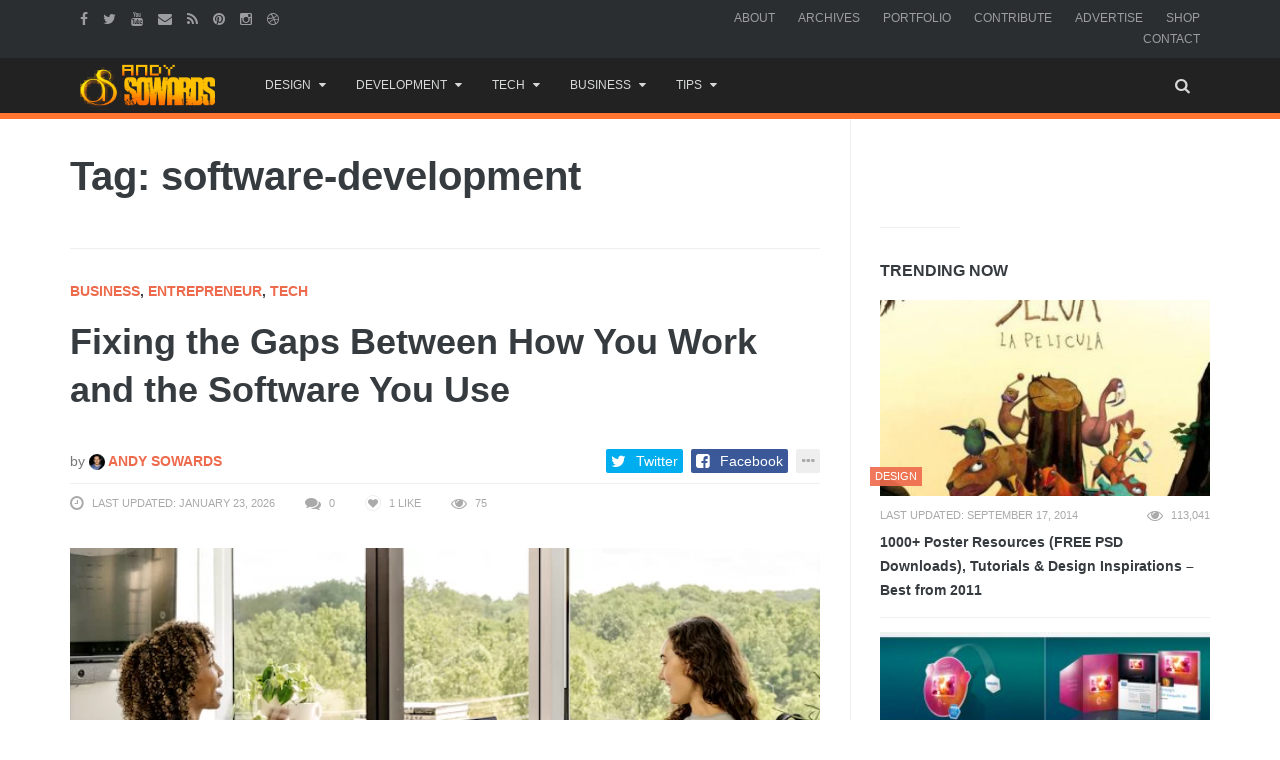

--- FILE ---
content_type: text/html; charset=UTF-8
request_url: https://www.andysowards.com/blog/tag/software-development/
body_size: 19089
content:
<!DOCTYPE html>
<!--[if IE 8 ]><html class="ie ie8" lang="en-US"> <![endif]-->
<!--[if (gte IE 9)|!(IE)]><!--><html lang="en-US"> <!--<![endif]-->
<!-- 

  __ _ ___ 
 / _` / __|
| (_| \__ \
 \__,_|___/

 ▄▄▄       ███▄    █ ▓█████▄▓██   ██▓                          
▒████▄     ██ ▀█   █ ▒██▀ ██▌▒██  ██▒                          
▒██  ▀█▄  ▓██  ▀█ ██▒░██   █▌ ▒██ ██░                          
░██▄▄▄▄██ ▓██▒  ▐▌██▒░▓█▄   ▌ ░ ▐██▓░                          
 ▓█   ▓██▒▒██░   ▓██░░▒████▓  ░ ██▒▓░                          
 ▒▒   ▓▒█░░ ▒░   ▒ ▒  ▒▒▓  ▒   ██▒▒▒                           
  ▒   ▒▒ ░░ ░░   ░ ▒░ ░ ▒  ▒ ▓██ ░▒░                           
  ░   ▒      ░   ░ ░  ░ ░  ░ ▒ ▒ ░░                            
      ░  ░         ░    ░    ░ ░                               
                      ░      ░ ░                               
  ██████  ▒█████   █     █░ ▄▄▄       ██▀███  ▓█████▄   ██████ 
▒██    ▒ ▒██▒  ██▒▓█░ █ ░█░▒████▄    ▓██ ▒ ██▒▒██▀ ██▌▒██    ▒ 
░ ▓██▄   ▒██░  ██▒▒█░ █ ░█ ▒██  ▀█▄  ▓██ ░▄█ ▒░██   █▌░ ▓██▄   
  ▒   ██▒▒██   ██░░█░ █ ░█ ░██▄▄▄▄██ ▒██▀▀█▄  ░▓█▄   ▌  ▒   ██▒
▒██████▒▒░ ████▓▒░░░██▒██▓  ▓█   ▓██▒░██▓ ▒██▒░▒████▓ ▒██████▒▒
▒ ▒▓▒ ▒ ░░ ▒░▒░▒░ ░ ▓░▒ ▒   ▒▒   ▓▒█░░ ▒▓ ░▒▓░ ▒▒▓  ▒ ▒ ▒▓▒ ▒ ░
░ ░▒  ░ ░  ░ ▒ ▒░   ▒ ░ ░    ▒   ▒▒ ░  ░▒ ░ ▒░ ░ ▒  ▒ ░ ░▒  ░ ░
░  ░  ░  ░ ░ ░ ▒    ░   ░    ░   ▒     ░░   ░  ░ ░  ░ ░  ░  ░  
      ░      ░ ░      ░          ░  ░   ░        ░          ░  
                                               ░               

No, I had set no prohibiting sign, 
And yes, my land was hardly fenced. 
Nevertheless the land was mine: 
I was being trespassed on and against. 

Whoever the surly freedom took 
Of such an unaccountable stay 
Busying by my woods and brook 
Gave me a strangely restless day. 

He might be opening leaves of stone, 
The picture book of the trilobite, 
For which the region round was known, 
And in which there was little property right. 

‘Twas not the value I stood to lose 
In specimen crab in specimen rock, 
But his ignoring what was whose 
That made me look again at the clock. 

Then came his little acknowledgement: 
He asked for a drink at the kitchen door, 
An errand he may have had to invent, 
But it made my property mine once more. 
-- Trespass by Robert Frost


I see you peepin' my codes - U JELLY? - @andysowards

The last person that was in here, DIED here... *spooky ghost sounds*
-->
<head>
<meta http-equiv="X-UA-Compatible" content="IE=edge" />
<meta charset="UTF-8">
<meta name="theme-color" content="#ff7431">
<title>software-development Archives - Daily Business Resources for Entrepreneurs, Web Designers, &amp; Creatives by Andy Sowards</title>
<link rel="profile" href="https://gmpg.org/xfn/11">
<link rel="pingback" href="https://www.andysowards.com/blog/xmlrpc.php">

	<meta content="Andy Sowards" name="author">
    <meta content="&copy; 2016 Andy Sowards" name="copyright">
    
    <meta name="verify-v1" content="YtH5xsPHDUeWWleWFdpHFO0xQvncA3hfCdPyjp5Gn+c=" >

<meta name='robots' content='noindex, follow' />
		<style>img:is([sizes="auto" i], [sizes^="auto," i]) { contain-intrinsic-size: 3000px 1500px }</style>
		<meta name="viewport" content="width=device-width, user-scalable=no, initial-scale=1.0, minimum-scale=1.0, maximum-scale=1.0">
	<!-- This site is optimized with the Yoast SEO plugin v23.5 - https://yoast.com/wordpress/plugins/seo/ -->
	<meta name="description" content="software-development," />
	<meta property="og:locale" content="en_US" />
	<meta property="og:type" content="article" />
	<meta property="og:title" content="software-development Archives - Daily Business Resources for Entrepreneurs, Web Designers, &amp; Creatives by Andy Sowards" />
	<meta property="og:description" content="software-development," />
	<meta property="og:url" content="https://www.andysowards.com/blog/tag/software-development/" />
	<meta property="og:site_name" content="Daily Business Resources for Entrepreneurs, Web Designers, &amp; Creatives by Andy Sowards" />
	<meta name="twitter:card" content="summary_large_image" />
	<meta name="twitter:site" content="@andysowards" />
	<script type="application/ld+json" class="yoast-schema-graph">{"@context":"https://schema.org","@graph":[{"@type":"CollectionPage","@id":"https://www.andysowards.com/blog/tag/software-development/","url":"https://www.andysowards.com/blog/tag/software-development/","name":"software-development Archives - Daily Business Resources for Entrepreneurs, Web Designers, &amp; Creatives by Andy Sowards","isPartOf":{"@id":"https://www.andysowards.com/blog/#website"},"primaryImageOfPage":{"@id":"https://www.andysowards.com/blog/tag/software-development/#primaryimage"},"image":{"@id":"https://www.andysowards.com/blog/tag/software-development/#primaryimage"},"thumbnailUrl":"https://www.andysowards.com/blog/assets/The-Most-Strategic-AI-Goal-Isnt-Efficiency—Its-Reinvestment-Of-Time.webp","description":"software-development,","breadcrumb":{"@id":"https://www.andysowards.com/blog/tag/software-development/#breadcrumb"},"inLanguage":"en-US"},{"@type":"ImageObject","inLanguage":"en-US","@id":"https://www.andysowards.com/blog/tag/software-development/#primaryimage","url":"https://www.andysowards.com/blog/assets/The-Most-Strategic-AI-Goal-Isnt-Efficiency—Its-Reinvestment-Of-Time.webp","contentUrl":"https://www.andysowards.com/blog/assets/The-Most-Strategic-AI-Goal-Isnt-Efficiency—Its-Reinvestment-Of-Time.webp","width":654,"height":579},{"@type":"BreadcrumbList","@id":"https://www.andysowards.com/blog/tag/software-development/#breadcrumb","itemListElement":[{"@type":"ListItem","position":1,"name":"Home","item":"https://www.andysowards.com/blog/"},{"@type":"ListItem","position":2,"name":"software-development"}]},{"@type":"WebSite","@id":"https://www.andysowards.com/blog/#website","url":"https://www.andysowards.com/blog/","name":"Daily Business Resources for Entrepreneurs, Web Designers, &amp; Creatives by Andy Sowards","description":"Design Inspiration &amp; Business Resources for Creatives","potentialAction":[{"@type":"SearchAction","target":{"@type":"EntryPoint","urlTemplate":"https://www.andysowards.com/blog/?s={search_term_string}"},"query-input":{"@type":"PropertyValueSpecification","valueRequired":true,"valueName":"search_term_string"}}],"inLanguage":"en-US"}]}</script>
	<!-- / Yoast SEO plugin. -->


<link rel="alternate" type="application/rss+xml" title="Daily Business Resources for Entrepreneurs, Web Designers, &amp; Creatives by Andy Sowards &raquo; Feed" href="https://www.andysowards.com/blog/feed/" />
<link rel="alternate" type="application/rss+xml" title="Daily Business Resources for Entrepreneurs, Web Designers, &amp; Creatives by Andy Sowards &raquo; Comments Feed" href="https://www.andysowards.com/blog/comments/feed/" />
<link rel="alternate" type="application/rss+xml" title="Daily Business Resources for Entrepreneurs, Web Designers, &amp; Creatives by Andy Sowards &raquo; software-development Tag Feed" href="https://www.andysowards.com/blog/tag/software-development/feed/" />
		<style>
			.lazyload,
			.lazyloading {
				max-width: 100%;
			}
		</style>
		<link rel="shortcut icon" href="https://www.andysowards.com/blog/assets/as-favicon.png">
<link rel="fluid-icon" href="https://www.andysowards.com/blog/assets/as-favicon.png" title="Daily Business Resources for Entrepreneurs, Web Designers, &amp; Creatives by Andy Sowards">
<link rel="apple-touch-icon-precomposed" sizes="57x57" href="https://www.andysowards.com/blog/assets/as-favicon.png">
<link rel="apple-touch-icon-precomposed" sizes="72x72" href="https://www.andysowards.com/blog/assets/as-favicon.png">
<link rel="apple-touch-icon-precomposed" sizes="114x114" href="https://www.andysowards.com/blog/assets/as-favicon.png">
<link rel="apple-touch-icon-precomposed" sizes="144x144" href="https://www.andysowards.com/blog/assets/as-favicon.png">
<meta name="msapplication-TileImage" content="https://www.andysowards.com/blog/assets/as-favicon.png">
<meta name="msapplication-TileColor" content="#363b3f">
<script type="text/javascript">
/* <![CDATA[ */
window._wpemojiSettings = {"baseUrl":"https:\/\/s.w.org\/images\/core\/emoji\/14.0.0\/72x72\/","ext":".png","svgUrl":"https:\/\/s.w.org\/images\/core\/emoji\/14.0.0\/svg\/","svgExt":".svg","source":{"concatemoji":"https:\/\/www.andysowards.com\/blog\/wp-includes\/js\/wp-emoji-release.min.js?ver=6.4.7"}};
/*! This file is auto-generated */
!function(i,n){var o,s,e;function c(e){try{var t={supportTests:e,timestamp:(new Date).valueOf()};sessionStorage.setItem(o,JSON.stringify(t))}catch(e){}}function p(e,t,n){e.clearRect(0,0,e.canvas.width,e.canvas.height),e.fillText(t,0,0);var t=new Uint32Array(e.getImageData(0,0,e.canvas.width,e.canvas.height).data),r=(e.clearRect(0,0,e.canvas.width,e.canvas.height),e.fillText(n,0,0),new Uint32Array(e.getImageData(0,0,e.canvas.width,e.canvas.height).data));return t.every(function(e,t){return e===r[t]})}function u(e,t,n){switch(t){case"flag":return n(e,"\ud83c\udff3\ufe0f\u200d\u26a7\ufe0f","\ud83c\udff3\ufe0f\u200b\u26a7\ufe0f")?!1:!n(e,"\ud83c\uddfa\ud83c\uddf3","\ud83c\uddfa\u200b\ud83c\uddf3")&&!n(e,"\ud83c\udff4\udb40\udc67\udb40\udc62\udb40\udc65\udb40\udc6e\udb40\udc67\udb40\udc7f","\ud83c\udff4\u200b\udb40\udc67\u200b\udb40\udc62\u200b\udb40\udc65\u200b\udb40\udc6e\u200b\udb40\udc67\u200b\udb40\udc7f");case"emoji":return!n(e,"\ud83e\udef1\ud83c\udffb\u200d\ud83e\udef2\ud83c\udfff","\ud83e\udef1\ud83c\udffb\u200b\ud83e\udef2\ud83c\udfff")}return!1}function f(e,t,n){var r="undefined"!=typeof WorkerGlobalScope&&self instanceof WorkerGlobalScope?new OffscreenCanvas(300,150):i.createElement("canvas"),a=r.getContext("2d",{willReadFrequently:!0}),o=(a.textBaseline="top",a.font="600 32px Arial",{});return e.forEach(function(e){o[e]=t(a,e,n)}),o}function t(e){var t=i.createElement("script");t.src=e,t.defer=!0,i.head.appendChild(t)}"undefined"!=typeof Promise&&(o="wpEmojiSettingsSupports",s=["flag","emoji"],n.supports={everything:!0,everythingExceptFlag:!0},e=new Promise(function(e){i.addEventListener("DOMContentLoaded",e,{once:!0})}),new Promise(function(t){var n=function(){try{var e=JSON.parse(sessionStorage.getItem(o));if("object"==typeof e&&"number"==typeof e.timestamp&&(new Date).valueOf()<e.timestamp+604800&&"object"==typeof e.supportTests)return e.supportTests}catch(e){}return null}();if(!n){if("undefined"!=typeof Worker&&"undefined"!=typeof OffscreenCanvas&&"undefined"!=typeof URL&&URL.createObjectURL&&"undefined"!=typeof Blob)try{var e="postMessage("+f.toString()+"("+[JSON.stringify(s),u.toString(),p.toString()].join(",")+"));",r=new Blob([e],{type:"text/javascript"}),a=new Worker(URL.createObjectURL(r),{name:"wpTestEmojiSupports"});return void(a.onmessage=function(e){c(n=e.data),a.terminate(),t(n)})}catch(e){}c(n=f(s,u,p))}t(n)}).then(function(e){for(var t in e)n.supports[t]=e[t],n.supports.everything=n.supports.everything&&n.supports[t],"flag"!==t&&(n.supports.everythingExceptFlag=n.supports.everythingExceptFlag&&n.supports[t]);n.supports.everythingExceptFlag=n.supports.everythingExceptFlag&&!n.supports.flag,n.DOMReady=!1,n.readyCallback=function(){n.DOMReady=!0}}).then(function(){return e}).then(function(){var e;n.supports.everything||(n.readyCallback(),(e=n.source||{}).concatemoji?t(e.concatemoji):e.wpemoji&&e.twemoji&&(t(e.twemoji),t(e.wpemoji)))}))}((window,document),window._wpemojiSettings);
/* ]]> */
</script>
<link rel='stylesheet' id='wp-block-library-group-css' href='https://www.andysowards.com/blog/wp-content/plugins/bwp-minify/min/?f=blog/wp-includes/css/dist/block-library/style.min.css,blog/wp-content/plugins/bbpress/templates/default/css/bbpress.min.css,blog/wp-content/plugins/responsive-gallery-grid/lib/simplelightbox/simplelightbox.min.css,blog/wp-content/plugins/responsive-gallery-grid/lib/slick/slick.1.9.0.min.css,blog/wp-content/plugins/responsive-gallery-grid/lib/slick/slick-theme.css,blog/wp-content/plugins/responsive-gallery-grid/css/style.css,blog/wp-content/plugins/theme-my-login/assets/styles/theme-my-login.min.css,blog/wp-content/plugins/yt-impressive-like/css/yt-impressive-like.css,blog/wp-content/plugins/yt-shortcode-generator/css/shortcodes.css,blog/wp-content/themes/as/framework/css/bootstrap.min.css' type='text/css' media='all' />
<link rel='stylesheet' id='font-awesome-group-css' href='https://www.andysowards.com/blog/wp-content/plugins/bwp-minify/min/?f=blog/wp-content/themes/as/css/font-awesome.css,blog/wp-content/themes/as/style.css,blog/wp-content/themes/as/css/animate.css,blog/wp-content/themes/as/css/flexslider.css,blog/wp-content/themes/as/css/custom-styles.css' type='text/css' media='all' />
<script type="text/javascript">/* Provider:  -  <![CDATA[ */var Yeahthemes = {"_vars":{"currentPostID":"0","ajaxurl":"https:\/\/www.andysowards.com\/blog\/?yt_ajaxify=1","nonce":"33df786558"},"themeVars":{"nonce":"b316551f0b","megaMenu":{"nonce":"42a18bc42d","ajax":true,"effect":"fadeIn"},"mobileMenuNonce":"95ed4000bf","mobileMenuEffect":"zoomOut","widgetAjaxPostsByCatNonce":"ef8fa25401"}};/* Provider:  -  ]]> */</script>
<script type="text/javascript" src="https://www.andysowards.com/blog/wp-includes/js/jquery/jquery.min.js?ver=3.7.1" id="jquery-core-js"></script>
<script type="text/javascript" src="https://www.andysowards.com/blog/wp-includes/js/jquery/jquery-migrate.min.js?ver=3.4.1" id="jquery-migrate-js"></script>
<link rel="https://api.w.org/" href="https://www.andysowards.com/blog/wp-json/" /><link rel="alternate" type="application/json" href="https://www.andysowards.com/blog/wp-json/wp/v2/tags/5937" /><link rel="EditURI" type="application/rsd+xml" title="RSD" href="https://www.andysowards.com/blog/xmlrpc.php?rsd" />
<meta name="generator" content="WordPress 6.4.7" />
		<script>
			document.documentElement.className = document.documentElement.className.replace('no-js', 'js');
		</script>
				<style>
			.no-js img.lazyload {
				display: none;
			}

			figure.wp-block-image img.lazyloading {
				min-width: 150px;
			}

			.lazyload,
			.lazyloading {
				--smush-placeholder-width: 100px;
				--smush-placeholder-aspect-ratio: 1/1;
				width: var(--smush-image-width, var(--smush-placeholder-width)) !important;
				aspect-ratio: var(--smush-image-aspect-ratio, var(--smush-placeholder-aspect-ratio)) !important;
			}

						.lazyload, .lazyloading {
				opacity: 0;
			}

			.lazyloaded {
				opacity: 1;
				transition: opacity 400ms;
				transition-delay: 0ms;
			}

					</style>
		<!-- There is no amphtml version available for this URL. -->
<!--[if lt IE 9]>
	<script src="https://www.andysowards.com/blog/wp-content/themes/as/includes/js/html5shiv.js"></script>
	<script src="https://www.andysowards.com/blog/wp-content/themes/as/includes/js/respond.min.js"></script>
<![endif]-->



<script src="//m.servedby-buysellads.com/monetization.js" type="text/javascript"></script>


</head>

<body class="not-logged-in yeah-framework group-blog archive tag tag-software-development tag-5937 webkit-browser mac-platform desktop large-display-layout modal-search layout-right-sidebar">


<!--[if lt IE 9]>
<div id="yt-ancient-browser-notification">
	<div class="container">
		<p>Oops! Your browser is <strong><em>ancient!</em></strong> :( - <a href="http://browsehappy.com/" target="_blank">Upgrade to a different browser</a> or <a href="http://www.google.com/chromeframe/?redirect=true">install Google Chrome Frame</a> to experience this site.</p>	</div>
</div>
<![endif]-->


<div id="page" class="hfeed site full-width-wrapper">

 

<div class="inner-wrapper">
	
		
	<header id="masthead" class="site-header full-width-wrapper hidden-print" role="banner">
	
		<div class="site-top-menu hidden-xs hidden-sm" id="site-top-menu">
	<div class="container">
		<div class="row">
			<div class="col-md-6 site-top-menu-left">
								

								<div class="site-social-networks">
					<a href="https://facebook.com/andysowardsfan" target="_blank" title="Facebook"><i class="fa fa-facebook"></i></a><a href="https://twitter.com/andysowards" target="_blank" title="Twitter"><i class="fa fa-twitter"></i></a><a href="https://www.youtube.com/andysowards" target="_blank" title="Youtube"><i class="fa fa-youtube"></i></a><a href="/cdn-cgi/l/email-protection#01606f6527223033303a272237353a606f6578726e27223030383a607365722f626e6c" target="_blank" title="Send an Email"><i class="fa fa-envelope"></i></a><a href="http://feeds2.feedburner.com/andysowards" target="_blank" title="RSS Feed"><i class="fa fa-rss"></i></a><a href="https://pinterest.com/andysowards" target="_blank" title="Pinterest"><i class="fa fa-pinterest"></i></a><a href="https://instagram.com/andysowards" target="_blank" title="Instagram"><i class="fa fa-instagram"></i></a><a href="https://dribbble.com/andysowards" target="_blank" title="Dribbble"><i class="fa fa-dribbble"></i></a>				</div>
							</div>

			<div class="col-md-6 site-top-menu-right text-right">
								<div class="site-top-navigation-menu-container"><ul id="menu-primary-navigation" class="menu list-inline"><li id="menu-item-3905" class="menu-item menu-item-type-post_type menu-item-object-page first-child menu-item-3905"><a href="https://www.andysowards.com/blog/about/">About</a></li>
<li id="menu-item-3917" class="menu-item menu-item-type-post_type menu-item-object-page menu-item-3917"><a href="https://www.andysowards.com/blog/archives/">Archives</a></li>
<li id="menu-item-3909" class="menu-item menu-item-type-post_type menu-item-object-page menu-item-3909"><a href="https://www.andysowards.com/blog/portfolio/">Portfolio</a></li>
<li id="menu-item-3914" class="menu-item menu-item-type-post_type menu-item-object-page menu-item-3914"><a href="https://www.andysowards.com/blog/submit/">Contribute</a></li>
<li id="menu-item-22217" class="menu-item menu-item-type-post_type menu-item-object-page menu-item-22217"><a href="https://www.andysowards.com/blog/advertise/">Advertise</a></li>
<li id="menu-item-14108" class="menu-item menu-item-type-post_type menu-item-object-page menu-item-14108"><a href="https://www.andysowards.com/blog/shop/">Shop</a></li>
<li id="menu-item-3906" class="menu-item menu-item-type-post_type menu-item-object-page last-child menu-item-3906"><a href="https://www.andysowards.com/blog/contact/">Contact</a></li>
</ul></div>
			</div>
		</div>
	</div>
</div><div class="site-banner" id="site-banner">
			<div class="container">
				<div class="row"><div class="col-md-2 site-branding pull-left">
		<h3 class="site-logo image-logo"><a href="https://www.andysowards.com/blog/" title="Daily Business Resources for Entrepreneurs, Web Designers, &amp; Creatives by Andy Sowards" rel="home"><img alt="Daily Business Resources for Entrepreneurs, Web Designers, &amp; Creatives by Andy Sowards" data-src="https://www.andysowards.com/blog/assets/as-logo.png" src="[data-uri]" class="lazyload" style="--smush-placeholder-width: 240px; --smush-placeholder-aspect-ratio: 240/74;"></a></h3>
	</div><nav id="site-navigation" class="col-sm-12 col-md-10 main-navigation" role="navigation">
	<div class="sr-only skip-link"><a href="#content" title="Skip to content">Skip to content</a></div>

	<div class="site-navigation-menu-container"><ul id="menu-main-menu" class="menu"><li id="menu-item-24117" class="menu-item menu-item-type-taxonomy menu-item-object-category menu-item-has-children first-child default-dropdown menu-item-24117 design"><a title="Design" href="https://www.andysowards.com/blog/category/design/"><i class="The a-Z of design. Anywhere from Photoshop to 3DsMax. Design inspiration awaits."></i>Design</a>
<ul class="sub-menu">
	<li id="menu-item-24130" class="menu-item menu-item-type-taxonomy menu-item-object-category menu-item-24130 3d"><a title="3D" href="https://www.andysowards.com/blog/category/art/3d/">3D</a></li>
	<li id="menu-item-24131" class="menu-item menu-item-type-taxonomy menu-item-object-category menu-item-24131 architecture"><a title="Architecture" href="https://www.andysowards.com/blog/category/art/architecture/">Architecture</a></li>
	<li id="menu-item-24129" class="menu-item menu-item-type-taxonomy menu-item-object-category menu-item-24129 art"><a title="Art" href="https://www.andysowards.com/blog/category/art/">Art</a></li>
	<li id="menu-item-24122" class="menu-item menu-item-type-taxonomy menu-item-object-category menu-item-24122 design"><a title="Design" href="https://www.andysowards.com/blog/category/design/"><i class="The a-Z of design. Anywhere from Photoshop to 3DsMax. Design inspiration awaits."></i>Design</a></li>
	<li id="menu-item-24123" class="menu-item menu-item-type-taxonomy menu-item-object-category menu-item-24123 inspiration"><a title="Inspiration" href="https://www.andysowards.com/blog/category/design/inspiration/">Inspiration</a></li>
	<li id="menu-item-24132" class="menu-item menu-item-type-taxonomy menu-item-object-category menu-item-24132 photography"><a title="Photography" href="https://www.andysowards.com/blog/category/art/photography/">Photography</a></li>
</ul>
</li>
<li id="menu-item-24133" class="menu-item menu-item-type-taxonomy menu-item-object-category menu-item-has-children default-dropdown menu-item-24133 development-2"><a title="Development" href="https://www.andysowards.com/blog/category/development-2/">Development</a>
<ul class="sub-menu">
	<li id="menu-item-24135" class="menu-item menu-item-type-taxonomy menu-item-object-category menu-item-24135 apps"><a title="Apps" href="https://www.andysowards.com/blog/category/development-2/apps/">Apps</a></li>
	<li id="menu-item-24136" class="menu-item menu-item-type-taxonomy menu-item-object-category menu-item-24136 css3"><a title="CSS3" href="https://www.andysowards.com/blog/category/development-2/css3/">CSS3</a></li>
	<li id="menu-item-24134" class="menu-item menu-item-type-taxonomy menu-item-object-category menu-item-24134 development-2"><a title="Development" href="https://www.andysowards.com/blog/category/development-2/">Development</a></li>
	<li id="menu-item-24137" class="menu-item menu-item-type-taxonomy menu-item-object-category menu-item-24137 html5"><a title="HTML5" href="https://www.andysowards.com/blog/category/development-2/html5/">HTML5</a></li>
	<li id="menu-item-24138" class="menu-item menu-item-type-taxonomy menu-item-object-category menu-item-24138 javascript"><a title="Javascript" href="https://www.andysowards.com/blog/category/development-2/javascript/">Javascript</a></li>
	<li id="menu-item-24139" class="menu-item menu-item-type-taxonomy menu-item-object-category menu-item-24139 jquery"><a title="jQuery" href="https://www.andysowards.com/blog/category/development-2/jquery/">jQuery</a></li>
	<li id="menu-item-24140" class="menu-item menu-item-type-taxonomy menu-item-object-category menu-item-24140 mobile"><a title="Mobile" href="https://www.andysowards.com/blog/category/development-2/mobile/">Mobile</a></li>
	<li id="menu-item-24141" class="menu-item menu-item-type-taxonomy menu-item-object-category menu-item-24141 programming"><a title="Programming" href="https://www.andysowards.com/blog/category/development-2/programming/">Programming</a></li>
</ul>
</li>
<li id="menu-item-24119" class="menu-item menu-item-type-taxonomy menu-item-object-category menu-item-has-children default-dropdown menu-item-24119 tech"><a title="Tech" href="https://www.andysowards.com/blog/category/tech/"><i class="This Category if for all your inner techy needs."></i>Tech</a>
<ul class="sub-menu">
	<li id="menu-item-24142" class="menu-item menu-item-type-taxonomy menu-item-object-category menu-item-24142 geek"><a title="Geek" href="https://www.andysowards.com/blog/category/geek/">Geek</a></li>
	<li id="menu-item-24143" class="menu-item menu-item-type-taxonomy menu-item-object-category menu-item-24143 giveaway"><a title="Giveaway" href="https://www.andysowards.com/blog/category/tech/giveaway/">Giveaway</a></li>
	<li id="menu-item-24144" class="menu-item menu-item-type-taxonomy menu-item-object-category menu-item-24144 reviews"><a title="Reviews" href="https://www.andysowards.com/blog/category/tech/reviews/">Reviews</a></li>
	<li id="menu-item-24124" class="menu-item menu-item-type-taxonomy menu-item-object-category menu-item-24124 tech"><a title="Tech" href="https://www.andysowards.com/blog/category/tech/"><i class="This Category if for all your inner techy needs."></i>Tech</a></li>
</ul>
</li>
<li id="menu-item-24120" class="menu-item menu-item-type-taxonomy menu-item-object-category menu-item-has-children default-dropdown menu-item-24120 business"><a title="Business" href="https://www.andysowards.com/blog/category/business/">Business</a>
<ul class="sub-menu">
	<li id="menu-item-24145" class="menu-item menu-item-type-taxonomy menu-item-object-category menu-item-24145 blogging"><a title="Blogging" href="https://www.andysowards.com/blog/category/business/blogging/"><i class="Well, This is a blog is it not?"></i>Blogging</a></li>
	<li id="menu-item-24125" class="menu-item menu-item-type-taxonomy menu-item-object-category menu-item-24125 business"><a title="Business" href="https://www.andysowards.com/blog/category/business/">Business</a></li>
	<li id="menu-item-24146" class="menu-item menu-item-type-taxonomy menu-item-object-category menu-item-24146 freelance"><a title="Freelance" href="https://www.andysowards.com/blog/category/business/freelance/">Freelance</a></li>
	<li id="menu-item-24147" class="menu-item menu-item-type-taxonomy menu-item-object-category menu-item-24147 marketing"><a title="Marketing" href="https://www.andysowards.com/blog/category/business/marketing/">Marketing</a></li>
	<li id="menu-item-24148" class="menu-item menu-item-type-taxonomy menu-item-object-category menu-item-24148 social-networking"><a title="Social Networking" href="https://www.andysowards.com/blog/category/business/social-networking/">Social Networking</a></li>
</ul>
</li>
<li id="menu-item-24121" class="menu-item menu-item-type-taxonomy menu-item-object-category menu-item-has-children last-child default-dropdown menu-item-24121 tips-2"><a title="Tips" href="https://www.andysowards.com/blog/category/tips-2/">Tips</a>
<ul class="sub-menu">
	<li id="menu-item-24151" class="menu-item menu-item-type-taxonomy menu-item-object-category menu-item-24151 productivity"><a title="Productivity" href="https://www.andysowards.com/blog/category/tips-2/productivity/">Productivity</a></li>
	<li id="menu-item-24126" class="menu-item menu-item-type-taxonomy menu-item-object-category menu-item-24126 tips-2"><a title="Tips" href="https://www.andysowards.com/blog/category/tips-2/">Tips</a></li>
	<li id="menu-item-24149" class="menu-item menu-item-type-taxonomy menu-item-object-category menu-item-24149 tutorials"><a title="Tutorials" href="https://www.andysowards.com/blog/category/tips-2/tutorials/">Tutorials</a></li>
	<li id="menu-item-24150" class="menu-item menu-item-type-taxonomy menu-item-object-category menu-item-24150 video"><a title="Video" href="https://www.andysowards.com/blog/category/tips-2/video/">Video</a></li>
</ul>
</li>
<li class="menu-item menu-item-type-custom menu-item-gsearch default-dropdown sub-menu-left pull-right" data-action="open-modal" data-selector=".site-modal" data-role="search" data-remove-class="hidden" data-add-class="active" data-body-active="modal-active modal-search-active overflow-hidden">
				<a href="javascript:void(0);"><i class="fa fa-search"></i></a></li></ul></div>
	<a href="javascript:void(0)" class="main-menu-toggle hidden-md hidden-lg">
		<span class="bar1"></span>
		<span class="bar2"></span>
		<span class="bar3"></span>
	</a>
</nav><!-- #site-navigation --></div>
			</div>
		</div>		
	</header><!-- #masthead -->
	
		
	<div id="main" class="site-main">
			
	
		<div class="container">
			<div class="row">	
	<div id="primary" class="content-area col-sm-12 col-md-8 printable-section">
		
		<header class="page-header archive-title hidden-print">
	<h1 class="page-title">
		Tag: software-development	</h1>
</header><!-- .page-header -->		
		<main id="content" class="site-content" role="main">

		
									
						
				
				<article id="post-49306" class="post-49306 post type-post status-publish format-standard has-post-thumbnail hentry category-business category-entrepreneur category-tech tag-business tag-development tag-efficiency tag-efficient tag-entrepreneur tag-inefficiency tag-it tag-management tag-productivity tag-remote-working tag-software tag-software-development tag-solutions tag-strategic-it tag-team-management tag-tech tag-technology tag-tips tag-work tag-workflow">
	
	<header class="entry-header article-header">

		<strong class="text-uppercase margin-bottom-15 display-block"><a class="business" href="https://www.andysowards.com/blog/category/business/" title="View all posts in Business">Business</a>, <a class="entrepreneur" href="https://www.andysowards.com/blog/category/business/entrepreneur/" title="View all posts in Entrepreneur">Entrepreneur</a>, <a class="tech" href="https://www.andysowards.com/blog/category/tech/" title="View all posts in Tech">Tech</a></strong>
		<h2 class="entry-title secondary-2-primary margin-bottom-30"><a href="https://www.andysowards.com/blog/2026/fixing-the-gaps-between-how-you-work-and-the-software-you-use/" rel="bookmark" title="Fixing the Gaps Between How You Work and the Software You Use">Fixing the Gaps Between How You Work and the Software You Use</a></h2>
		
				<div class="entry-meta margin-bottom-30 hidden-print" style="display:none">
			<span class="posted-on">
				
				<time class="entry-date published pull-left" datetime="2026-01-23T16:42:25-04:00">January 23, 2026</time><time class="updated hidden" datetime="2026-01-23T16:42:27-04:00">January 23, 2026</time>			</span>
			<span class="byline">

				<span class="author vcard">
					<a class="url fn n" href="https://www.andysowards.com/blog/author/admin/" rel="author">
						Andy Sowards					</a>
				</span>
			</span>			
		</div><!-- .entry-meta -->
		
		
	</header><!-- .entry-header -->

		
		<div class="entry-content article-content">		

				
				<p class="entry-thumbnail margin-bottom-30">
			<a href="https://www.andysowards.com/blog/2026/fixing-the-gaps-between-how-you-work-and-the-software-you-use/" rel="bookmark" title="Fixing the Gaps Between How You Work and the Software You Use"><img width="654" height="434" data-src="https://www.andysowards.com/blog/assets/The-Most-Strategic-AI-Goal-Isnt-Efficiency—Its-Reinvestment-Of-Time-654x434.webp" class="attachment-post-thumbnail size-post-thumbnail wp-post-image lazyload" alt="" decoding="async" src="[data-uri]" style="--smush-placeholder-width: 654px; --smush-placeholder-aspect-ratio: 654/434;" /></a>
		</p>
		
		<p>You see it every day. Your team is sharp, motivated, and capable, but they’re constantly slowed down by clunky software and inefficient processes. They spend more time fighting their tools</p>
<p><a class="more-tag btn btn-default btn-lg margin-top-15" href="https://www.andysowards.com/blog/2026/fixing-the-gaps-between-how-you-work-and-the-software-you-use/"> Read More...</a></p>		
		
	</div><!-- .entry-content -->
	
		<!-- noptimize --><script data-cfasync="false" src="/cdn-cgi/scripts/5c5dd728/cloudflare-static/email-decode.min.js"></script><script type="text/html" data-role="header .entry-meta"><div class="up clearfix"><span class="by-author"><span>by</span> <span class="author vcard"><a class="url fn n" href="https://www.andysowards.com/blog/author/admin/" title="View all posts by Andy Sowards" rel="author"><img alt='' src='https://secure.gravatar.com/avatar/15f95b011563b5894883b22bd4b32d59?s=32&#038;r=pg' srcset='https://secure.gravatar.com/avatar/15f95b011563b5894883b22bd4b32d59?s=64&#038;r=pg 2x' class='avatar avatar-32 photo' height='32' width='32' decoding='async'/> Andy Sowards</a></span></span><div class="social-share-buttons pull-right style-color size-small" data-url="https://www.andysowards.com/blog/2026/fixing-the-gaps-between-how-you-work-and-the-software-you-use/" data-title="Fixing the Gaps Between How You Work and the Software You Use" data-source="https://www.andysowards.com/blog/" data-media="https://www.andysowards.com/blog/assets/The-Most-Strategic-AI-Goal-Isnt-Efficiency—Its-Reinvestment-Of-Time.webp"><span title="Twitter" class="twitter"  data-service="twitter" data-show="true"><i class="fa fa-twitter"></i><label class="hidden-xs">Twitter</label></span><span title="Facebook" class="facebook"  data-service="facebook" data-show="true"><i class="fa fa-facebook-square"></i><label class="hidden-xs">Facebook</label></span><span title="Share on Google+" class="google-plus hidden"  data-service="google-plus" data-show="false"><i class="fa fa-google-plus"></i><label class="hidden-xs hidden">Share on Google+</label></span><span title="Share on Linkedin" class="linkedin hidden"  data-service="linkedin" data-show="false"><i class="fa fa-linkedin"></i><label class="hidden-xs hidden">Share on Linkedin</label></span><span title="Pin this Post" class="pinterest hidden"  data-service="pinterest" data-show="false"><i class="fa fa-pinterest"></i><label class="hidden-xs hidden">Pin this Post</label></span><span title="Share on Tumblr" class="tumblr hidden"  data-service="tumblr" data-show="false"><i class="fa fa-tumblr"></i><label class="hidden-xs hidden">Share on Tumblr</label></span><span title="More services" class="more"  data-service="more" data-show="true"><i class="fa fa-ellipsis-h"></i><label class="hidden-xs hidden">More services</label></span></div></div>
<div class="divider meta-divider clearfix"></div><div class="gray-icon clearfix"><span class="post-meta-info posted-on"><i class="fa fa-clock-o"></i> <time class="entry-date published hidden" datetime="2026-01-23T16:42:25-04:00">January 23, 2026</time><time class="updated" datetime="2026-01-23T16:42:27-04:00">Last Updated: January 23, 2026</time></span><span class="post-meta-info with-cmt"><i class="fa fa-comments"></i> 0</span><span class="yt-impressive-like-button yt-impressive-unliked post-meta-info hidden-xs hidden-sm" data-post-id=49306 data-count="1" data-action="like"><span class="yt-il-symbol"><i class="fa fa-heart"></i></span><span class="yt-il-counter">
			<span class="yt-il-counter-number">1</span>&nbsp;<span class="yt-il-counter-desc">Like</span>
		</span><a class="yt-il-like-action" href="#like">Like</a></span><span class="post-meta-info post-views last-child" title="75"><i class="fa fa-eye"></i> 75</span></div></script><!-- /noptimize -->
</article><!-- #post-49306## -->

				
				
						
				
				<article id="post-47841" class="post-47841 post type-post status-publish format-standard has-post-thumbnail hentry category-business category-development-2 category-entrepreneur tag-business tag-business-analytics tag-business-data tag-business-management tag-business-management-tips tag-collaboration tag-cost-savings tag-data-driven tag-design tag-development tag-entrepreneur tag-lifehacks tag-management tag-management-software tag-proposal-management tag-save-time tag-software tag-software-development tag-team-building tag-tech tag-tips">
	
	<header class="entry-header article-header">

		<strong class="text-uppercase margin-bottom-15 display-block"><a class="business" href="https://www.andysowards.com/blog/category/business/" title="View all posts in Business">Business</a>, <a class="development-2" href="https://www.andysowards.com/blog/category/development-2/" title="View all posts in Development">Development</a>, <a class="entrepreneur" href="https://www.andysowards.com/blog/category/business/entrepreneur/" title="View all posts in Entrepreneur">Entrepreneur</a></strong>
		<h2 class="entry-title secondary-2-primary margin-bottom-30"><a href="https://www.andysowards.com/blog/2024/the-top-benefits-of-using-bid-and-proposal-management-software-for-small-businesses/" rel="bookmark" title="The Top Benefits of Using Bid and Proposal Management Software for Small Businesses">The Top Benefits of Using Bid and Proposal Management Software for Small Businesses</a></h2>
		
				<div class="entry-meta margin-bottom-30 hidden-print" style="display:none">
			<span class="posted-on">
				
				<time class="entry-date published pull-left" datetime="2024-07-29T10:19:57-04:00">July 29, 2024</time><time class="updated hidden" datetime="2024-07-29T10:19:59-04:00">July 29, 2024</time>			</span>
			<span class="byline">

				<span class="author vcard">
					<a class="url fn n" href="https://www.andysowards.com/blog/author/admin/" rel="author">
						Andy Sowards					</a>
				</span>
			</span>			
		</div><!-- .entry-meta -->
		
		
	</header><!-- .entry-header -->

		
		<div class="entry-content article-content">		

				
				<p class="entry-thumbnail margin-bottom-30">
			<a href="https://www.andysowards.com/blog/2024/the-top-benefits-of-using-bid-and-proposal-management-software-for-small-businesses/" rel="bookmark" title="The Top Benefits of Using Bid and Proposal Management Software for Small Businesses"><img width="710" height="434" data-src="https://www.andysowards.com/blog/assets/Understanding-Bid-and-Proposal-H2-Management-Software-What-It-Is-and-How-It-Can-Help-710x434.webp" class="attachment-post-thumbnail size-post-thumbnail wp-post-image lazyload" alt="" decoding="async" src="[data-uri]" style="--smush-placeholder-width: 710px; --smush-placeholder-aspect-ratio: 710/434;" /></a>
		</p>
		
		<p>In a competitive marketplace, small businesses must leverage every tool at their disposal to maximize efficiency and success in securing new contracts. Bid and proposal management software has become an</p>
<p><a class="more-tag btn btn-default btn-lg margin-top-15" href="https://www.andysowards.com/blog/2024/the-top-benefits-of-using-bid-and-proposal-management-software-for-small-businesses/"> Read More...</a></p>		
		
	</div><!-- .entry-content -->
	
		<!-- noptimize --><script type="text/html" data-role="header .entry-meta"><div class="up clearfix"><span class="by-author"><span>by</span> <span class="author vcard"><a class="url fn n" href="https://www.andysowards.com/blog/author/admin/" title="View all posts by Andy Sowards" rel="author"><img alt='' src='https://secure.gravatar.com/avatar/15f95b011563b5894883b22bd4b32d59?s=32&#038;r=pg' srcset='https://secure.gravatar.com/avatar/15f95b011563b5894883b22bd4b32d59?s=64&#038;r=pg 2x' class='avatar avatar-32 photo' height='32' width='32' decoding='async'/> Andy Sowards</a></span></span><div class="social-share-buttons pull-right style-color size-small" data-url="https://www.andysowards.com/blog/2024/the-top-benefits-of-using-bid-and-proposal-management-software-for-small-businesses/" data-title="The Top Benefits of Using Bid and Proposal Management Software for Small Businesses" data-source="https://www.andysowards.com/blog/" data-media="https://www.andysowards.com/blog/assets/Understanding-Bid-and-Proposal-H2-Management-Software-What-It-Is-and-How-It-Can-Help.webp"><span title="Twitter" class="twitter"  data-service="twitter" data-show="true"><i class="fa fa-twitter"></i><label class="hidden-xs">Twitter</label></span><span title="Facebook" class="facebook"  data-service="facebook" data-show="true"><i class="fa fa-facebook-square"></i><label class="hidden-xs">Facebook</label></span><span title="Share on Google+" class="google-plus hidden"  data-service="google-plus" data-show="false"><i class="fa fa-google-plus"></i><label class="hidden-xs hidden">Share on Google+</label></span><span title="Share on Linkedin" class="linkedin hidden"  data-service="linkedin" data-show="false"><i class="fa fa-linkedin"></i><label class="hidden-xs hidden">Share on Linkedin</label></span><span title="Pin this Post" class="pinterest hidden"  data-service="pinterest" data-show="false"><i class="fa fa-pinterest"></i><label class="hidden-xs hidden">Pin this Post</label></span><span title="Share on Tumblr" class="tumblr hidden"  data-service="tumblr" data-show="false"><i class="fa fa-tumblr"></i><label class="hidden-xs hidden">Share on Tumblr</label></span><span title="More services" class="more"  data-service="more" data-show="true"><i class="fa fa-ellipsis-h"></i><label class="hidden-xs hidden">More services</label></span></div></div>
<div class="divider meta-divider clearfix"></div><div class="gray-icon clearfix"><span class="post-meta-info posted-on"><i class="fa fa-clock-o"></i> <time class="entry-date published hidden" datetime="2024-07-29T10:19:57-04:00">July 29, 2024</time><time class="updated" datetime="2024-07-29T10:19:59-04:00">Last Updated: July 29, 2024</time></span><span class="post-meta-info with-cmt"><i class="fa fa-comments"></i> 0</span><span class="yt-impressive-like-button yt-impressive-unliked post-meta-info hidden-xs hidden-sm" data-post-id=47841 data-count="1" data-action="like"><span class="yt-il-symbol"><i class="fa fa-heart"></i></span><span class="yt-il-counter">
			<span class="yt-il-counter-number">1</span>&nbsp;<span class="yt-il-counter-desc">Like</span>
		</span><a class="yt-il-like-action" href="#like">Like</a></span><span class="post-meta-info post-views last-child" title="1"><i class="fa fa-eye"></i> 1,312</span></div></script><!-- /noptimize -->
</article><!-- #post-47841## -->

				
				
						
				
				<article id="post-44153" class="post-44153 post type-post status-publish format-standard has-post-thumbnail hentry category-apps category-business category-development-2 tag-app-dev tag-business tag-design tag-dev tag-entrepreneur tag-it tag-it-development tag-secure-development tag-security tag-security-testing tag-software-development tag-tech tag-technology tag-tips tag-ui tag-web tag-web-app-development tag-web-application-security tag-web-applications">
	
	<header class="entry-header article-header">

		<strong class="text-uppercase margin-bottom-15 display-block"><a class="apps" href="https://www.andysowards.com/blog/category/development-2/apps/" title="View all posts in Apps">Apps</a>, <a class="business" href="https://www.andysowards.com/blog/category/business/" title="View all posts in Business">Business</a>, <a class="development-2" href="https://www.andysowards.com/blog/category/development-2/" title="View all posts in Development">Development</a></strong>
		<h2 class="entry-title secondary-2-primary margin-bottom-30"><a href="https://www.andysowards.com/blog/2022/going-pro-a-secure-development-pipeline-for-your-web-applications/" rel="bookmark" title="Going Pro: a Secure Development Pipeline for Your Web Applications">Going Pro: a Secure Development Pipeline for Your Web Applications</a></h2>
		
				<div class="entry-meta margin-bottom-30 hidden-print" style="display:none">
			<span class="posted-on">
				
				<time class="entry-date published pull-left" datetime="2022-09-15T13:47:04-04:00">September 15, 2022</time><time class="updated hidden" datetime="2022-09-15T13:47:05-04:00">September 15, 2022</time>			</span>
			<span class="byline">

				<span class="author vcard">
					<a class="url fn n" href="https://www.andysowards.com/blog/author/admin/" rel="author">
						Andy Sowards					</a>
				</span>
			</span>			
		</div><!-- .entry-meta -->
		
		
	</header><!-- .entry-header -->

		
		<div class="entry-content article-content">		

				
				<p class="entry-thumbnail margin-bottom-30">
			<a href="https://www.andysowards.com/blog/2022/going-pro-a-secure-development-pipeline-for-your-web-applications/" rel="bookmark" title="Going Pro: a Secure Development Pipeline for Your Web Applications"><img width="710" height="434" data-src="https://www.andysowards.com/blog/assets/devsecops-secure-application-development-as-you-go-SDLC-710x434.jpg" class="attachment-post-thumbnail size-post-thumbnail wp-post-image lazyload" alt="" decoding="async" src="[data-uri]" style="--smush-placeholder-width: 710px; --smush-placeholder-aspect-ratio: 710/434;" /></a>
		</p>
		
		<p>What is Web Application Security?&nbsp; Web application security enables you to build websites that function as intended, even when under attack. It involves engineering various security controls into the web</p>
<p><a class="more-tag btn btn-default btn-lg margin-top-15" href="https://www.andysowards.com/blog/2022/going-pro-a-secure-development-pipeline-for-your-web-applications/"> Read More...</a></p>		
		
	</div><!-- .entry-content -->
	
		<!-- noptimize --><script type="text/html" data-role="header .entry-meta"><div class="up clearfix"><span class="by-author"><span>by</span> <span class="author vcard"><a class="url fn n" href="https://www.andysowards.com/blog/author/admin/" title="View all posts by Andy Sowards" rel="author"><img alt='' src='https://secure.gravatar.com/avatar/15f95b011563b5894883b22bd4b32d59?s=32&#038;r=pg' srcset='https://secure.gravatar.com/avatar/15f95b011563b5894883b22bd4b32d59?s=64&#038;r=pg 2x' class='avatar avatar-32 photo' height='32' width='32' decoding='async'/> Andy Sowards</a></span></span><div class="social-share-buttons pull-right style-color size-small" data-url="https://www.andysowards.com/blog/2022/going-pro-a-secure-development-pipeline-for-your-web-applications/" data-title="Going Pro: a Secure Development Pipeline for Your Web Applications" data-source="https://www.andysowards.com/blog/" data-media="https://www.andysowards.com/blog/assets/devsecops-secure-application-development-as-you-go-SDLC.jpg"><span title="Twitter" class="twitter"  data-service="twitter" data-show="true"><i class="fa fa-twitter"></i><label class="hidden-xs">Twitter</label></span><span title="Facebook" class="facebook"  data-service="facebook" data-show="true"><i class="fa fa-facebook-square"></i><label class="hidden-xs">Facebook</label></span><span title="Share on Google+" class="google-plus hidden"  data-service="google-plus" data-show="false"><i class="fa fa-google-plus"></i><label class="hidden-xs hidden">Share on Google+</label></span><span title="Share on Linkedin" class="linkedin hidden"  data-service="linkedin" data-show="false"><i class="fa fa-linkedin"></i><label class="hidden-xs hidden">Share on Linkedin</label></span><span title="Pin this Post" class="pinterest hidden"  data-service="pinterest" data-show="false"><i class="fa fa-pinterest"></i><label class="hidden-xs hidden">Pin this Post</label></span><span title="Share on Tumblr" class="tumblr hidden"  data-service="tumblr" data-show="false"><i class="fa fa-tumblr"></i><label class="hidden-xs hidden">Share on Tumblr</label></span><span title="More services" class="more"  data-service="more" data-show="true"><i class="fa fa-ellipsis-h"></i><label class="hidden-xs hidden">More services</label></span></div></div>
<div class="divider meta-divider clearfix"></div><div class="gray-icon clearfix"><span class="post-meta-info posted-on"><i class="fa fa-clock-o"></i> <time class="entry-date published hidden" datetime="2022-09-15T13:47:04-04:00">September 15, 2022</time><time class="updated" datetime="2022-09-15T13:47:05-04:00">Last Updated: September 15, 2022</time></span><span class="post-meta-info with-cmt"><i class="fa fa-comments"></i> 0</span><span class="yt-impressive-like-button yt-impressive-unliked post-meta-info hidden-xs hidden-sm" data-post-id=44153 data-count="1" data-action="like"><span class="yt-il-symbol"><i class="fa fa-heart"></i></span><span class="yt-il-counter">
			<span class="yt-il-counter-number">1</span>&nbsp;<span class="yt-il-counter-desc">Like</span>
		</span><a class="yt-il-like-action" href="#like">Like</a></span><span class="post-meta-info post-views last-child" title="2"><i class="fa fa-eye"></i> 2,272</span></div></script><!-- /noptimize -->
</article><!-- #post-44153## -->

				
				
						
				
				<article id="post-43510" class="post-43510 post type-post status-publish format-standard has-post-thumbnail hentry category-business category-entrepreneur category-tech tag-business tag-business-management tag-cross-platform tag-cross-platform-software tag-cross-platform-tools tag-data-management tag-employee-management tag-entrepreneur tag-marketing tag-software tag-software-dev tag-software-development tag-team-building tag-tech tag-technology tag-tips tag-web tag-workflow">
	
	<header class="entry-header article-header">

		<strong class="text-uppercase margin-bottom-15 display-block"><a class="business" href="https://www.andysowards.com/blog/category/business/" title="View all posts in Business">Business</a>, <a class="entrepreneur" href="https://www.andysowards.com/blog/category/business/entrepreneur/" title="View all posts in Entrepreneur">Entrepreneur</a>, <a class="tech" href="https://www.andysowards.com/blog/category/tech/" title="View all posts in Tech">Tech</a></strong>
		<h2 class="entry-title secondary-2-primary margin-bottom-30"><a href="https://www.andysowards.com/blog/2022/how-to-manage-cross-platform-workflows/" rel="bookmark" title="How To Manage Cross-Platform Workflows">How To Manage Cross-Platform Workflows</a></h2>
		
				<div class="entry-meta margin-bottom-30 hidden-print" style="display:none">
			<span class="posted-on">
				
				<time class="entry-date published pull-left" datetime="2022-02-10T14:22:06-04:00">February 10, 2022</time><time class="updated hidden" datetime="2022-02-10T14:29:45-04:00">February 10, 2022</time>			</span>
			<span class="byline">

				<span class="author vcard">
					<a class="url fn n" href="https://www.andysowards.com/blog/author/admin/" rel="author">
						Andy Sowards					</a>
				</span>
			</span>			
		</div><!-- .entry-meta -->
		
		
	</header><!-- .entry-header -->

		
		<div class="entry-content article-content">		

				
				<p class="entry-thumbnail margin-bottom-30">
			<a href="https://www.andysowards.com/blog/2022/how-to-manage-cross-platform-workflows/" rel="bookmark" title="How To Manage Cross-Platform Workflows"><img width="710" height="434" data-src="https://www.andysowards.com/blog/assets/How-to-manage-cross-platform-workflows-tech-business-software-dev-geek-min-710x434.jpeg" class="attachment-post-thumbnail size-post-thumbnail wp-post-image lazyload" alt="" decoding="async" src="[data-uri]" style="--smush-placeholder-width: 710px; --smush-placeholder-aspect-ratio: 710/434;" /></a>
		</p>
		
		<p>Cross-platform workflows consist of computer software used across multiple operating environments. It&#8217;s often the result of an increase in the demand for goods and services or the need for business</p>
<p><a class="more-tag btn btn-default btn-lg margin-top-15" href="https://www.andysowards.com/blog/2022/how-to-manage-cross-platform-workflows/"> Read More...</a></p>		
		
	</div><!-- .entry-content -->
	
		<!-- noptimize --><script type="text/html" data-role="header .entry-meta"><div class="up clearfix"><span class="by-author"><span>by</span> <span class="author vcard"><a class="url fn n" href="https://www.andysowards.com/blog/author/admin/" title="View all posts by Andy Sowards" rel="author"><img alt='' src='https://secure.gravatar.com/avatar/15f95b011563b5894883b22bd4b32d59?s=32&#038;r=pg' srcset='https://secure.gravatar.com/avatar/15f95b011563b5894883b22bd4b32d59?s=64&#038;r=pg 2x' class='avatar avatar-32 photo' height='32' width='32' decoding='async'/> Andy Sowards</a></span></span><div class="social-share-buttons pull-right style-color size-small" data-url="https://www.andysowards.com/blog/2022/how-to-manage-cross-platform-workflows/" data-title="How To Manage Cross-Platform Workflows" data-source="https://www.andysowards.com/blog/" data-media="https://www.andysowards.com/blog/assets/How-to-manage-cross-platform-workflows-tech-business-software-dev-geek-min-scaled.jpeg"><span title="Twitter" class="twitter"  data-service="twitter" data-show="true"><i class="fa fa-twitter"></i><label class="hidden-xs">Twitter</label></span><span title="Facebook" class="facebook"  data-service="facebook" data-show="true"><i class="fa fa-facebook-square"></i><label class="hidden-xs">Facebook</label></span><span title="Share on Google+" class="google-plus hidden"  data-service="google-plus" data-show="false"><i class="fa fa-google-plus"></i><label class="hidden-xs hidden">Share on Google+</label></span><span title="Share on Linkedin" class="linkedin hidden"  data-service="linkedin" data-show="false"><i class="fa fa-linkedin"></i><label class="hidden-xs hidden">Share on Linkedin</label></span><span title="Pin this Post" class="pinterest hidden"  data-service="pinterest" data-show="false"><i class="fa fa-pinterest"></i><label class="hidden-xs hidden">Pin this Post</label></span><span title="Share on Tumblr" class="tumblr hidden"  data-service="tumblr" data-show="false"><i class="fa fa-tumblr"></i><label class="hidden-xs hidden">Share on Tumblr</label></span><span title="More services" class="more"  data-service="more" data-show="true"><i class="fa fa-ellipsis-h"></i><label class="hidden-xs hidden">More services</label></span></div></div>
<div class="divider meta-divider clearfix"></div><div class="gray-icon clearfix"><span class="post-meta-info posted-on"><i class="fa fa-clock-o"></i> <time class="entry-date published hidden" datetime="2022-02-10T14:22:06-04:00">February 10, 2022</time><time class="updated" datetime="2022-02-10T14:29:45-04:00">Last Updated: February 10, 2022</time></span><span class="post-meta-info with-cmt"><i class="fa fa-comments"></i> 0</span><span class="yt-impressive-like-button yt-impressive-unliked post-meta-info hidden-xs hidden-sm" data-post-id=43510 data-count="2" data-action="like"><span class="yt-il-symbol"><i class="fa fa-heart"></i></span><span class="yt-il-counter">
			<span class="yt-il-counter-number">2</span>&nbsp;<span class="yt-il-counter-desc">Likes</span>
		</span><a class="yt-il-like-action" href="#like">Like</a></span><span class="post-meta-info post-views last-child" title="2"><i class="fa fa-eye"></i> 2,609</span></div></script><!-- /noptimize -->
</article><!-- #post-43510## -->

				
				
						
				
				<article id="post-43243" class="post-43243 post type-post status-publish format-standard has-post-thumbnail hentry category-business category-entrepreneur category-tech tag-ai-software tag-app-development tag-business tag-delivery tag-delivery-business tag-delivery-drivers tag-delivery-route-planning tag-delivery-software tag-design tag-development tag-entrepreneur tag-local-business tag-local-delivery tag-local-restaurant tag-machine-learning tag-restaurant-delivery tag-route-planning tag-software-dev tag-software-development tag-tech tag-technology tag-tips">
	
	<header class="entry-header article-header">

		<strong class="text-uppercase margin-bottom-15 display-block"><a class="business" href="https://www.andysowards.com/blog/category/business/" title="View all posts in Business">Business</a>, <a class="entrepreneur" href="https://www.andysowards.com/blog/category/business/entrepreneur/" title="View all posts in Entrepreneur">Entrepreneur</a>, <a class="tech" href="https://www.andysowards.com/blog/category/tech/" title="View all posts in Tech">Tech</a></strong>
		<h2 class="entry-title secondary-2-primary margin-bottom-30"><a href="https://www.andysowards.com/blog/2021/what-is-delivery-route-planning-software-and-how-does-it-work/" rel="bookmark" title="What Is Delivery Route Planning Software and How Does it Work?">What Is Delivery Route Planning Software and How Does it Work?</a></h2>
		
				<div class="entry-meta margin-bottom-30 hidden-print" style="display:none">
			<span class="posted-on">
				
				<time class="entry-date published pull-left" datetime="2021-12-13T17:07:46-04:00">December 13, 2021</time><time class="updated hidden" datetime="2021-12-13T17:07:48-04:00">December 13, 2021</time>			</span>
			<span class="byline">

				<span class="author vcard">
					<a class="url fn n" href="https://www.andysowards.com/blog/author/admin/" rel="author">
						Andy Sowards					</a>
				</span>
			</span>			
		</div><!-- .entry-meta -->
		
		
	</header><!-- .entry-header -->

		
		<div class="entry-content article-content">		

				
				<p class="entry-thumbnail margin-bottom-30">
			<a href="https://www.andysowards.com/blog/2021/what-is-delivery-route-planning-software-and-how-does-it-work/" rel="bookmark" title="What Is Delivery Route Planning Software and How Does it Work?"><img width="710" height="434" data-src="https://www.andysowards.com/blog/assets/What-Is-Delivery-Route-Planning-Software-and-How-Does-it-Work-710x434.png" class="attachment-post-thumbnail size-post-thumbnail wp-post-image lazyload" alt="" decoding="async" src="[data-uri]" style="--smush-placeholder-width: 710px; --smush-placeholder-aspect-ratio: 710/434;" /></a>
		</p>
		
		<p>With delivery services in high demand around the world, courier companies need to stay ahead of the competition. One way in which they can do that is by adopting delivery</p>
<p><a class="more-tag btn btn-default btn-lg margin-top-15" href="https://www.andysowards.com/blog/2021/what-is-delivery-route-planning-software-and-how-does-it-work/"> Read More...</a></p>		
		
	</div><!-- .entry-content -->
	
		<!-- noptimize --><script type="text/html" data-role="header .entry-meta"><div class="up clearfix"><span class="by-author"><span>by</span> <span class="author vcard"><a class="url fn n" href="https://www.andysowards.com/blog/author/admin/" title="View all posts by Andy Sowards" rel="author"><img alt='' src='https://secure.gravatar.com/avatar/15f95b011563b5894883b22bd4b32d59?s=32&#038;r=pg' srcset='https://secure.gravatar.com/avatar/15f95b011563b5894883b22bd4b32d59?s=64&#038;r=pg 2x' class='avatar avatar-32 photo' height='32' width='32' decoding='async'/> Andy Sowards</a></span></span><div class="social-share-buttons pull-right style-color size-small" data-url="https://www.andysowards.com/blog/2021/what-is-delivery-route-planning-software-and-how-does-it-work/" data-title="What Is Delivery Route Planning Software and How Does it Work?" data-source="https://www.andysowards.com/blog/" data-media="https://www.andysowards.com/blog/assets/What-Is-Delivery-Route-Planning-Software-and-How-Does-it-Work.png"><span title="Twitter" class="twitter"  data-service="twitter" data-show="true"><i class="fa fa-twitter"></i><label class="hidden-xs">Twitter</label></span><span title="Facebook" class="facebook"  data-service="facebook" data-show="true"><i class="fa fa-facebook-square"></i><label class="hidden-xs">Facebook</label></span><span title="Share on Google+" class="google-plus hidden"  data-service="google-plus" data-show="false"><i class="fa fa-google-plus"></i><label class="hidden-xs hidden">Share on Google+</label></span><span title="Share on Linkedin" class="linkedin hidden"  data-service="linkedin" data-show="false"><i class="fa fa-linkedin"></i><label class="hidden-xs hidden">Share on Linkedin</label></span><span title="Pin this Post" class="pinterest hidden"  data-service="pinterest" data-show="false"><i class="fa fa-pinterest"></i><label class="hidden-xs hidden">Pin this Post</label></span><span title="Share on Tumblr" class="tumblr hidden"  data-service="tumblr" data-show="false"><i class="fa fa-tumblr"></i><label class="hidden-xs hidden">Share on Tumblr</label></span><span title="More services" class="more"  data-service="more" data-show="true"><i class="fa fa-ellipsis-h"></i><label class="hidden-xs hidden">More services</label></span></div></div>
<div class="divider meta-divider clearfix"></div><div class="gray-icon clearfix"><span class="post-meta-info posted-on"><i class="fa fa-clock-o"></i> <time class="entry-date published hidden" datetime="2021-12-13T17:07:46-04:00">December 13, 2021</time><time class="updated" datetime="2021-12-13T17:07:48-04:00">Last Updated: December 13, 2021</time></span><span class="post-meta-info with-cmt"><i class="fa fa-comments"></i> 0</span><span class="yt-impressive-like-button yt-impressive-unliked post-meta-info hidden-xs hidden-sm" data-post-id=43243 data-count="3" data-action="like"><span class="yt-il-symbol"><i class="fa fa-heart"></i></span><span class="yt-il-counter">
			<span class="yt-il-counter-number">3</span>&nbsp;<span class="yt-il-counter-desc">Likes</span>
		</span><a class="yt-il-like-action" href="#like">Like</a></span><span class="post-meta-info post-views last-child" title="2"><i class="fa fa-eye"></i> 2,582</span></div></script><!-- /noptimize -->
</article><!-- #post-43243## -->

				
				
						
				
				<article id="post-42881" class="post-42881 post type-post status-publish format-standard has-post-thumbnail hentry category-business category-entrepreneur category-tech tag-business tag-business-security tag-business-software tag-custom-made tag-custom-software tag-cyber-attack tag-entrepreneur tag-higher-levels-of-support tag-lifehacks tag-productivity tag-roi tag-scalability tag-scalable tag-security tag-software tag-software-business tag-software-development tag-software-development-kit tag-software-development-tools tag-software-testing-2 tag-tech tag-technology tag-testing tag-tips">
	
	<header class="entry-header article-header">

		<strong class="text-uppercase margin-bottom-15 display-block"><a class="business" href="https://www.andysowards.com/blog/category/business/" title="View all posts in Business">Business</a>, <a class="entrepreneur" href="https://www.andysowards.com/blog/category/business/entrepreneur/" title="View all posts in Entrepreneur">Entrepreneur</a>, <a class="tech" href="https://www.andysowards.com/blog/category/tech/" title="View all posts in Tech">Tech</a></strong>
		<h2 class="entry-title secondary-2-primary margin-bottom-30"><a href="https://www.andysowards.com/blog/2021/6-benefits-of-custom-made-software-for-businesses/" rel="bookmark" title="6 Benefits of Custom Made Software for Businesses">6 Benefits of Custom Made Software for Businesses</a></h2>
		
				<div class="entry-meta margin-bottom-30 hidden-print" style="display:none">
			<span class="posted-on">
				
				<time class="entry-date published pull-left" datetime="2021-10-27T15:57:16-04:00">October 27, 2021</time><time class="updated hidden" datetime="2021-10-27T15:57:18-04:00">October 27, 2021</time>			</span>
			<span class="byline">

				<span class="author vcard">
					<a class="url fn n" href="https://www.andysowards.com/blog/author/admin/" rel="author">
						Andy Sowards					</a>
				</span>
			</span>			
		</div><!-- .entry-meta -->
		
		
	</header><!-- .entry-header -->

		
		<div class="entry-content article-content">		

				
				<p class="entry-thumbnail margin-bottom-30">
			<a href="https://www.andysowards.com/blog/2021/6-benefits-of-custom-made-software-for-businesses/" rel="bookmark" title="6 Benefits of Custom Made Software for Businesses"><img width="710" height="434" data-src="https://www.andysowards.com/blog/assets/6-Benefits-of-Custom-Made-Software-for-Businesses-1-710x434.jpeg" class="attachment-post-thumbnail size-post-thumbnail wp-post-image lazyload" alt="" decoding="async" src="[data-uri]" style="--smush-placeholder-width: 710px; --smush-placeholder-aspect-ratio: 710/434;" /></a>
		</p>
		
		<p>In this day and age, every business relies heavily on software to help them run more efficiently and plug gaps that cannot be taken care of manually. Business software applications</p>
<p><a class="more-tag btn btn-default btn-lg margin-top-15" href="https://www.andysowards.com/blog/2021/6-benefits-of-custom-made-software-for-businesses/"> Read More...</a></p>		
		
	</div><!-- .entry-content -->
	
		<!-- noptimize --><script type="text/html" data-role="header .entry-meta"><div class="up clearfix"><span class="by-author"><span>by</span> <span class="author vcard"><a class="url fn n" href="https://www.andysowards.com/blog/author/admin/" title="View all posts by Andy Sowards" rel="author"><img alt='' src='https://secure.gravatar.com/avatar/15f95b011563b5894883b22bd4b32d59?s=32&#038;r=pg' srcset='https://secure.gravatar.com/avatar/15f95b011563b5894883b22bd4b32d59?s=64&#038;r=pg 2x' class='avatar avatar-32 photo' height='32' width='32' decoding='async'/> Andy Sowards</a></span></span><div class="social-share-buttons pull-right style-color size-small" data-url="https://www.andysowards.com/blog/2021/6-benefits-of-custom-made-software-for-businesses/" data-title="6 Benefits of Custom Made Software for Businesses" data-source="https://www.andysowards.com/blog/" data-media="https://www.andysowards.com/blog/assets/6-Benefits-of-Custom-Made-Software-for-Businesses-1.jpeg"><span title="Twitter" class="twitter"  data-service="twitter" data-show="true"><i class="fa fa-twitter"></i><label class="hidden-xs">Twitter</label></span><span title="Facebook" class="facebook"  data-service="facebook" data-show="true"><i class="fa fa-facebook-square"></i><label class="hidden-xs">Facebook</label></span><span title="Share on Google+" class="google-plus hidden"  data-service="google-plus" data-show="false"><i class="fa fa-google-plus"></i><label class="hidden-xs hidden">Share on Google+</label></span><span title="Share on Linkedin" class="linkedin hidden"  data-service="linkedin" data-show="false"><i class="fa fa-linkedin"></i><label class="hidden-xs hidden">Share on Linkedin</label></span><span title="Pin this Post" class="pinterest hidden"  data-service="pinterest" data-show="false"><i class="fa fa-pinterest"></i><label class="hidden-xs hidden">Pin this Post</label></span><span title="Share on Tumblr" class="tumblr hidden"  data-service="tumblr" data-show="false"><i class="fa fa-tumblr"></i><label class="hidden-xs hidden">Share on Tumblr</label></span><span title="More services" class="more"  data-service="more" data-show="true"><i class="fa fa-ellipsis-h"></i><label class="hidden-xs hidden">More services</label></span></div></div>
<div class="divider meta-divider clearfix"></div><div class="gray-icon clearfix"><span class="post-meta-info posted-on"><i class="fa fa-clock-o"></i> <time class="entry-date published hidden" datetime="2021-10-27T15:57:16-04:00">October 27, 2021</time><time class="updated" datetime="2021-10-27T15:57:18-04:00">Last Updated: October 27, 2021</time></span><span class="post-meta-info with-cmt"><i class="fa fa-comments"></i> 0</span><span class="yt-impressive-like-button yt-impressive-unliked post-meta-info hidden-xs hidden-sm" data-post-id=42881 data-count="2" data-action="like"><span class="yt-il-symbol"><i class="fa fa-heart"></i></span><span class="yt-il-counter">
			<span class="yt-il-counter-number">2</span>&nbsp;<span class="yt-il-counter-desc">Likes</span>
		</span><a class="yt-il-like-action" href="#like">Like</a></span><span class="post-meta-info post-views last-child" title="2"><i class="fa fa-eye"></i> 2,910</span></div></script><!-- /noptimize -->
</article><!-- #post-42881## -->

				
				
						
				
				<article id="post-42867" class="post-42867 post type-post status-publish format-standard has-post-thumbnail hentry category-career category-computer-science category-tech tag-ai tag-analyst tag-architect tag-business tag-career tag-career-tips tag-computer-science-2 tag-computer-science-careers tag-engineer tag-engineering tag-entrepreneur tag-geek-career tag-geek-tech tag-lifehacks tag-security tag-security-career tag-security-careers tag-security-tech tag-software tag-software-development tag-stem tag-tech tag-tech-career tag-tech-careers tag-tech-lifehacks tag-tech-tips tag-web tag-web-development">
	
	<header class="entry-header article-header">

		<strong class="text-uppercase margin-bottom-15 display-block"><a class="career" href="https://www.andysowards.com/blog/category/tips-2/career/" title="View all posts in Career">Career</a>, <a class="computer-science" href="https://www.andysowards.com/blog/category/development-2/computer-science/" title="View all posts in Computer Science">Computer Science</a>, <a class="tech" href="https://www.andysowards.com/blog/category/tech/" title="View all posts in Tech">Tech</a></strong>
		<h2 class="entry-title secondary-2-primary margin-bottom-30"><a href="https://www.andysowards.com/blog/2021/the-top-jobs-for-computer-science-graduates/" rel="bookmark" title="The Top Jobs For Computer Science Graduates">The Top Jobs For Computer Science Graduates</a></h2>
		
				<div class="entry-meta margin-bottom-30 hidden-print" style="display:none">
			<span class="posted-on">
				
				<time class="entry-date published pull-left" datetime="2021-10-21T16:34:43-04:00">October 21, 2021</time><time class="updated hidden" datetime="2021-10-21T16:34:46-04:00">October 21, 2021</time>			</span>
			<span class="byline">

				<span class="author vcard">
					<a class="url fn n" href="https://www.andysowards.com/blog/author/admin/" rel="author">
						Andy Sowards					</a>
				</span>
			</span>			
		</div><!-- .entry-meta -->
		
		
	</header><!-- .entry-header -->

		
		<div class="entry-content article-content">		

				
				<p class="entry-thumbnail margin-bottom-30">
			<a href="https://www.andysowards.com/blog/2021/the-top-jobs-for-computer-science-graduates/" rel="bookmark" title="The Top Jobs For Computer Science Graduates"><img width="710" height="434" data-src="https://www.andysowards.com/blog/assets/Automation-May-Take-Jobs—but-AI-Will-Create-Them-710x434.jpg" class="attachment-post-thumbnail size-post-thumbnail wp-post-image lazyload" alt="" decoding="async" src="[data-uri]" style="--smush-placeholder-width: 710px; --smush-placeholder-aspect-ratio: 710/434;" /></a>
		</p>
		
		<p>Deciding what subject to study is a big decision for many reasons. Of course, you will want to ensure that you can enjoy and gain the most value out of</p>
<p><a class="more-tag btn btn-default btn-lg margin-top-15" href="https://www.andysowards.com/blog/2021/the-top-jobs-for-computer-science-graduates/"> Read More...</a></p>		
		
	</div><!-- .entry-content -->
	
		<!-- noptimize --><script type="text/html" data-role="header .entry-meta"><div class="up clearfix"><span class="by-author"><span>by</span> <span class="author vcard"><a class="url fn n" href="https://www.andysowards.com/blog/author/admin/" title="View all posts by Andy Sowards" rel="author"><img alt='' src='https://secure.gravatar.com/avatar/15f95b011563b5894883b22bd4b32d59?s=32&#038;r=pg' srcset='https://secure.gravatar.com/avatar/15f95b011563b5894883b22bd4b32d59?s=64&#038;r=pg 2x' class='avatar avatar-32 photo' height='32' width='32' decoding='async'/> Andy Sowards</a></span></span><div class="social-share-buttons pull-right style-color size-small" data-url="https://www.andysowards.com/blog/2021/the-top-jobs-for-computer-science-graduates/" data-title="The Top Jobs For Computer Science Graduates" data-source="https://www.andysowards.com/blog/" data-media="https://www.andysowards.com/blog/assets/Automation-May-Take-Jobs—but-AI-Will-Create-Them.jpg"><span title="Twitter" class="twitter"  data-service="twitter" data-show="true"><i class="fa fa-twitter"></i><label class="hidden-xs">Twitter</label></span><span title="Facebook" class="facebook"  data-service="facebook" data-show="true"><i class="fa fa-facebook-square"></i><label class="hidden-xs">Facebook</label></span><span title="Share on Google+" class="google-plus hidden"  data-service="google-plus" data-show="false"><i class="fa fa-google-plus"></i><label class="hidden-xs hidden">Share on Google+</label></span><span title="Share on Linkedin" class="linkedin hidden"  data-service="linkedin" data-show="false"><i class="fa fa-linkedin"></i><label class="hidden-xs hidden">Share on Linkedin</label></span><span title="Pin this Post" class="pinterest hidden"  data-service="pinterest" data-show="false"><i class="fa fa-pinterest"></i><label class="hidden-xs hidden">Pin this Post</label></span><span title="Share on Tumblr" class="tumblr hidden"  data-service="tumblr" data-show="false"><i class="fa fa-tumblr"></i><label class="hidden-xs hidden">Share on Tumblr</label></span><span title="More services" class="more"  data-service="more" data-show="true"><i class="fa fa-ellipsis-h"></i><label class="hidden-xs hidden">More services</label></span></div></div>
<div class="divider meta-divider clearfix"></div><div class="gray-icon clearfix"><span class="post-meta-info posted-on"><i class="fa fa-clock-o"></i> <time class="entry-date published hidden" datetime="2021-10-21T16:34:43-04:00">October 21, 2021</time><time class="updated" datetime="2021-10-21T16:34:46-04:00">Last Updated: October 21, 2021</time></span><span class="post-meta-info with-cmt"><i class="fa fa-comments"></i> 0</span><span class="yt-impressive-like-button yt-impressive-unliked post-meta-info hidden-xs hidden-sm" data-post-id=42867 data-count="3" data-action="like"><span class="yt-il-symbol"><i class="fa fa-heart"></i></span><span class="yt-il-counter">
			<span class="yt-il-counter-number">3</span>&nbsp;<span class="yt-il-counter-desc">Likes</span>
		</span><a class="yt-il-like-action" href="#like">Like</a></span><span class="post-meta-info post-views last-child" title="2"><i class="fa fa-eye"></i> 2,809</span></div></script><!-- /noptimize -->
</article><!-- #post-42867## -->

				
				
						
				
				<article id="post-41792" class="post-41792 post type-post status-publish format-standard has-post-thumbnail hentry category-business category-development-2 category-entrepreneur tag-app-development tag-business-tech tag-entrepreneur tag-outsourcing tag-outsourcing-software-development tag-security tag-software tag-software-development tag-startup tag-startup-tips tag-talent">
	
	<header class="entry-header article-header">

		<strong class="text-uppercase margin-bottom-15 display-block"><a class="business" href="https://www.andysowards.com/blog/category/business/" title="View all posts in Business">Business</a>, <a class="development-2" href="https://www.andysowards.com/blog/category/development-2/" title="View all posts in Development">Development</a>, <a class="entrepreneur" href="https://www.andysowards.com/blog/category/business/entrepreneur/" title="View all posts in Entrepreneur">Entrepreneur</a></strong>
		<h2 class="entry-title secondary-2-primary margin-bottom-30"><a href="https://www.andysowards.com/blog/2021/the-pros-and-cons-of-outsourcing-software-development/" rel="bookmark" title="The Pros and Cons of Outsourcing Software Development">The Pros and Cons of Outsourcing Software Development</a></h2>
		
				<div class="entry-meta margin-bottom-30 hidden-print" style="display:none">
			<span class="posted-on">
				
				<time class="entry-date published pull-left" datetime="2021-07-02T14:58:09-04:00">July 2, 2021</time><time class="updated hidden" datetime="2021-07-02T16:00:02-04:00">July 2, 2021</time>			</span>
			<span class="byline">

				<span class="author vcard">
					<a class="url fn n" href="https://www.andysowards.com/blog/author/admin/" rel="author">
						Andy Sowards					</a>
				</span>
			</span>			
		</div><!-- .entry-meta -->
		
		
	</header><!-- .entry-header -->

		
		<div class="entry-content article-content">		

				
				<p class="entry-thumbnail margin-bottom-30">
			<a href="https://www.andysowards.com/blog/2021/the-pros-and-cons-of-outsourcing-software-development/" rel="bookmark" title="The Pros and Cons of Outsourcing Software Development"><img width="700" height="350" data-src="https://www.andysowards.com/blog/assets/5-Ways-to-Be-More-Strategic-and-Successful-in-2021.jpg" class="attachment-post-thumbnail size-post-thumbnail wp-post-image lazyload" alt="" decoding="async" src="[data-uri]" style="--smush-placeholder-width: 700px; --smush-placeholder-aspect-ratio: 700/350;" /></a>
		</p>
		
		<p>An idea of creating fantastic software can pop up in your head at any time. You can be at a business meeting, in a coffee shop, driving on the highway,</p>
<p><a class="more-tag btn btn-default btn-lg margin-top-15" href="https://www.andysowards.com/blog/2021/the-pros-and-cons-of-outsourcing-software-development/"> Read More...</a></p>		
		
	</div><!-- .entry-content -->
	
		<!-- noptimize --><script type="text/html" data-role="header .entry-meta"><div class="up clearfix"><span class="by-author"><span>by</span> <span class="author vcard"><a class="url fn n" href="https://www.andysowards.com/blog/author/admin/" title="View all posts by Andy Sowards" rel="author"><img alt='' src='https://secure.gravatar.com/avatar/15f95b011563b5894883b22bd4b32d59?s=32&#038;r=pg' srcset='https://secure.gravatar.com/avatar/15f95b011563b5894883b22bd4b32d59?s=64&#038;r=pg 2x' class='avatar avatar-32 photo' height='32' width='32' decoding='async'/> Andy Sowards</a></span></span><div class="social-share-buttons pull-right style-color size-small" data-url="https://www.andysowards.com/blog/2021/the-pros-and-cons-of-outsourcing-software-development/" data-title="The Pros and Cons of Outsourcing Software Development" data-source="https://www.andysowards.com/blog/" data-media="https://www.andysowards.com/blog/assets/5-Ways-to-Be-More-Strategic-and-Successful-in-2021.jpg"><span title="Twitter" class="twitter"  data-service="twitter" data-show="true"><i class="fa fa-twitter"></i><label class="hidden-xs">Twitter</label></span><span title="Facebook" class="facebook"  data-service="facebook" data-show="true"><i class="fa fa-facebook-square"></i><label class="hidden-xs">Facebook</label></span><span title="Share on Google+" class="google-plus hidden"  data-service="google-plus" data-show="false"><i class="fa fa-google-plus"></i><label class="hidden-xs hidden">Share on Google+</label></span><span title="Share on Linkedin" class="linkedin hidden"  data-service="linkedin" data-show="false"><i class="fa fa-linkedin"></i><label class="hidden-xs hidden">Share on Linkedin</label></span><span title="Pin this Post" class="pinterest hidden"  data-service="pinterest" data-show="false"><i class="fa fa-pinterest"></i><label class="hidden-xs hidden">Pin this Post</label></span><span title="Share on Tumblr" class="tumblr hidden"  data-service="tumblr" data-show="false"><i class="fa fa-tumblr"></i><label class="hidden-xs hidden">Share on Tumblr</label></span><span title="More services" class="more"  data-service="more" data-show="true"><i class="fa fa-ellipsis-h"></i><label class="hidden-xs hidden">More services</label></span></div></div>
<div class="divider meta-divider clearfix"></div><div class="gray-icon clearfix"><span class="post-meta-info posted-on"><i class="fa fa-clock-o"></i> <time class="entry-date published hidden" datetime="2021-07-02T14:58:09-04:00">July 2, 2021</time><time class="updated" datetime="2021-07-02T16:00:02-04:00">Last Updated: July 2, 2021</time></span><span class="post-meta-info with-cmt"><i class="fa fa-comments"></i> 0</span><span class="yt-impressive-like-button yt-impressive-unliked post-meta-info hidden-xs hidden-sm" data-post-id=41792 data-count="2" data-action="like"><span class="yt-il-symbol"><i class="fa fa-heart"></i></span><span class="yt-il-counter">
			<span class="yt-il-counter-number">2</span>&nbsp;<span class="yt-il-counter-desc">Likes</span>
		</span><a class="yt-il-like-action" href="#like">Like</a></span><span class="post-meta-info post-views last-child" title="2"><i class="fa fa-eye"></i> 2,248</span></div></script><!-- /noptimize -->
</article><!-- #post-41792## -->

				
				
						
			
					<nav role="navigation" id="nav-below" class="post-page-navigation direction-nav hidden-print gray-2-primary">
			<h4 class="screen-reader-text hidden">Post navigation</h4>
	
			
						<div class="nav-previous" data-heading="Older Entries"><a href="https://www.andysowards.com/blog/tag/software-development/page/2/" ><span class="btn btn-default"><i class="fa fa-chevron-left"></i></span><span class="pager-title">Older Entries</span></a></div>
							
			
		</nav><!-- #nav-below -->
		
		
		</main><!-- #content -->
		
			
	</div><!-- #primary -->
	
			
	<div id="secondary" class="widget-area col-sm-12 col-md-4 boundary-column hidden-print" role="complementary">
	
				
		<aside id="text-5" class="widget widget_text">			<div class="textwidget"><!-- BuySellAds Zone Code -->

<div id="bsa-CEYIC2T"></div>
<!-- End BuySellAds Zone Code -->
<br><br>

<!--div id="bsads" style="float:left; display: block;margin: 0 4px 4px 0;"></div-->

<!-- BuySellAds Zone Code -->
<div id="bsa-CEYICKY"></div>
<!-- End BuySellAds Zone Code -->




</div>
		</aside><aside id="yt-posts-with-thumnail-widget-2" class="widget yt-posts-with-thumbnail-widget yt-widget"><h3 class="widget-title">Trending Now</h3><div><ul class="post-list post-list-with-thumbnail post-list-with-format-icon secondary-2-primary vertical" data-settings="{&quot;title&quot;:&quot;Trending Now&quot;,&quot;order&quot;:&quot;DESC&quot;,&quot;orderby&quot;:&quot;meta_value_num&quot;,&quot;time_period&quot;:&quot;default&quot;,&quot;category&quot;:&quot;&quot;,&quot;tags&quot;:&quot;&quot;,&quot;style&quot;:&quot;large&quot;,&quot;number&quot;:&quot;15&quot;,&quot;show_icon&quot;:&quot;on&quot;,&quot;show_cat&quot;:&quot;on&quot;,&quot;show_date&quot;:&quot;on&quot;,&quot;show_rating&quot;:true,&quot;scroll_infinitely&quot;:0,&quot;adscode&quot;:&quot;&quot;,&quot;adscode_between&quot;:&quot;5&quot;,&quot;q2w3_fixed_widget&quot;:false,&quot;item_wrapper&quot;:&quot;none&quot;,&quot;wrapper&quot;:true,&quot;offset&quot;:15}">
		<li data-id="3895" class="post-with-large-thumbnail format-standard">
																	
						
						<div class="post-thumb large"><a href="https://www.andysowards.com/blog/2011/1000-poster-resources-free-psd-downloads-tutorials-design-inspirations-best-from-2011/" title="1000+ Poster Resources (FREE PSD Downloads), Tutorials &#038; Design Inspirations &#8211; Best from 2011"><img width="320" height="190" data-src="https://www.andysowards.com/blog/assets/Cuentos-de-la-selva-320x190.jpg" class="attachment-medium size-medium wp-post-image lazyload" alt="" decoding="async" src="[data-uri]" style="--smush-placeholder-width: 320px; --smush-placeholder-aspect-ratio: 320/190;" /></a><span class="cat-tag design">Design</span>						</div>
								
									<span class="entry-meta clearfix">
						<time class="entry-date published pull-left hidden" datetime="2011-09-13T19:18:57-04:00">September 13, 2011</time><time class="updated pull-left" datetime="2014-09-17T16:13:55-04:00">Last Updated: September 17, 2014</time>																		<span class="small gray-icon post-views pull-right" title="113 Views"><i class="fa fa-eye"></i> 113,041</span>					</span>
									<a href="https://www.andysowards.com/blog/2011/1000-poster-resources-free-psd-downloads-tutorials-design-inspirations-best-from-2011/" rel="bookmark" title="1000+ Poster Resources (FREE PSD Downloads), Tutorials &#038; Design Inspirations &#8211; Best from 2011" class="post-title">
												1000+ Poster Resources (FREE PSD Downloads), Tutorials &#038; Design Inspirations &#8211; Best from 2011					</a>
								
									</li>
			<li data-id="8119" class="post-with-large-thumbnail format-standard">
																	
						
						<div class="post-thumb large"><a href="https://www.andysowards.com/blog/2012/100-beautiful-most-creative-fresh-brochure-design-inspiration-best-so-far-of-2012/" title="140+ Beautiful, Most Creative &#038; Fresh Brochure Design Inspiration &#8211; Best (so far) of 2012"><img width="320" height="190" data-src="https://www.andysowards.com/blog/assets/0ea7a58302aeba08450934d0b1f80c6e-320x190.jpg" class="attachment-medium size-medium wp-post-image lazyload" alt="" decoding="async" src="[data-uri]" style="--smush-placeholder-width: 320px; --smush-placeholder-aspect-ratio: 320/190;" /></a><span class="cat-tag design">Design</span>						</div>
								
									<span class="entry-meta clearfix">
						<time class="entry-date published pull-left hidden" datetime="2012-02-16T17:13:10-04:00">February 16, 2012</time><time class="updated pull-left" datetime="2023-01-14T14:21:17-04:00">Last Updated: January 14, 2023</time>																		<span class="small gray-icon post-views pull-right" title="98 Views"><i class="fa fa-eye"></i> 98,302</span>					</span>
									<a href="https://www.andysowards.com/blog/2012/100-beautiful-most-creative-fresh-brochure-design-inspiration-best-so-far-of-2012/" rel="bookmark" title="140+ Beautiful, Most Creative &#038; Fresh Brochure Design Inspiration &#8211; Best (so far) of 2012" class="post-title">
												140+ Beautiful, Most Creative &#038; Fresh Brochure Design Inspiration &#8211; Best (so far) of 2012					</a>
								
									</li>
			<li data-id="11189" class="post-with-large-thumbnail format-standard">
																	
						
						<div class="post-thumb large"><a href="https://www.andysowards.com/blog/2012/80-epic-pixel-art-tutorials/" title="80+ Epic Pixel Art Tutorials"><img width="320" height="190" data-src="https://www.andysowards.com/blog/assets/pixel-art-tutorial-320x190.jpg" class="attachment-medium size-medium wp-post-image lazyload" alt="" decoding="async" src="[data-uri]" style="--smush-placeholder-width: 320px; --smush-placeholder-aspect-ratio: 320/190;" /></a><span class="cat-tag art">Art</span>						</div>
								
									<span class="entry-meta clearfix">
						<time class="entry-date published pull-left hidden" datetime="2012-05-21T02:42:47-04:00">May 21, 2012</time><time class="updated pull-left" datetime="2013-03-02T18:38:03-04:00">Last Updated: March 2, 2013</time>																		<span class="small gray-icon post-views pull-right" title="85 Views"><i class="fa fa-eye"></i> 85,083</span>					</span>
									<a href="https://www.andysowards.com/blog/2012/80-epic-pixel-art-tutorials/" rel="bookmark" title="80+ Epic Pixel Art Tutorials" class="post-title">
												80+ Epic Pixel Art Tutorials					</a>
								
									</li>
			<li data-id="18786" class="post-with-large-thumbnail format-standard">
																	
						
						<div class="post-thumb large"><a href="https://www.andysowards.com/blog/2013/game-of-thrones-wallpaper/" title="50+ Most Epic Game Of Thrones Wallpaper"><img width="320" height="190" data-src="https://www.andysowards.com/blog/assets/got-s3-tyrion-lannister-game-of-thrones-wallpaper-1600-320x190.jpg" class="attachment-medium size-medium wp-post-image lazyload" alt="" decoding="async" src="[data-uri]" style="--smush-placeholder-width: 320px; --smush-placeholder-aspect-ratio: 320/190;" /></a><span class="cat-tag art">Art</span>						</div>
								
									<span class="entry-meta clearfix">
						<time class="entry-date published pull-left hidden" datetime="2013-04-08T16:10:16-04:00">April 8, 2013</time><time class="updated pull-left" datetime="2023-06-23T16:15:04-04:00">Last Updated: June 23, 2023</time>																		<span class="small gray-icon post-views pull-right" title="75 Views"><i class="fa fa-eye"></i> 75,310</span>					</span>
									<a href="https://www.andysowards.com/blog/2013/game-of-thrones-wallpaper/" rel="bookmark" title="50+ Most Epic Game Of Thrones Wallpaper" class="post-title">
												50+ Most Epic Game Of Thrones Wallpaper					</a>
								
									</li>
			<li data-id="19219" class="post-with-large-thumbnail format-standard">
																	
						
						<div class="post-thumb large"><a href="https://www.andysowards.com/blog/2013/3d-printing-creations/" title="50+ Best 3D Printing Creations"><img width="320" height="190" data-src="https://www.andysowards.com/blog/assets/3d-printed-glados-320x190.jpg" class="attachment-medium size-medium wp-post-image lazyload" alt="" decoding="async" src="[data-uri]" style="--smush-placeholder-width: 320px; --smush-placeholder-aspect-ratio: 320/190;" /></a><span class="cat-tag 3d">3D</span>						</div>
								
									<span class="entry-meta clearfix">
						<time class="entry-date published pull-left hidden" datetime="2013-04-17T11:56:57-04:00">April 17, 2013</time><time class="updated pull-left" datetime="2025-11-19T23:26:58-04:00">Last Updated: November 19, 2025</time>																		<span class="small gray-icon post-views pull-right" title="70 Views"><i class="fa fa-eye"></i> 70,509</span>					</span>
									<a href="https://www.andysowards.com/blog/2013/3d-printing-creations/" rel="bookmark" title="50+ Best 3D Printing Creations" class="post-title">
												50+ Best 3D Printing Creations					</a>
								
									</li>
			<li data-id="11006" class="post-with-large-thumbnail format-standard">
																	
						
						<div class="post-thumb large"><a href="https://www.andysowards.com/blog/2012/60-beautiful-examples-of-geometric-designs/" title="60+ Beautiful Examples of Geometric Designs"><img width="320" height="190" data-src="https://www.andysowards.com/blog/assets/funny-geometric-designs-poster-walrus-320x190.jpg" class="attachment-medium size-medium wp-post-image lazyload" alt="" decoding="async" src="[data-uri]" style="--smush-placeholder-width: 320px; --smush-placeholder-aspect-ratio: 320/190;" /></a><span class="cat-tag art">Art</span>						</div>
								
									<span class="entry-meta clearfix">
						<time class="entry-date published pull-left hidden" datetime="2012-05-15T03:28:50-04:00">May 15, 2012</time><time class="updated pull-left" datetime="2013-01-31T08:55:28-04:00">Last Updated: January 31, 2013</time>																		<span class="small gray-icon post-views pull-right" title="64 Views"><i class="fa fa-eye"></i> 64,006</span>					</span>
									<a href="https://www.andysowards.com/blog/2012/60-beautiful-examples-of-geometric-designs/" rel="bookmark" title="60+ Beautiful Examples of Geometric Designs" class="post-title">
												60+ Beautiful Examples of Geometric Designs					</a>
								
									</li>
			<li data-id="18297" class="post-with-large-thumbnail format-standard">
																	
						
						<div class="post-thumb large"><a href="https://www.andysowards.com/blog/2013/30-epic-minecraft-wallpapers/" title="30 Epic Minecraft Wallpapers"><img width="320" height="190" data-src="https://www.andysowards.com/blog/assets/creeper_minecraft_wallpaper__by_insert3199-320x190.jpg" class="attachment-medium size-medium wp-post-image lazyload" alt="" decoding="async" src="[data-uri]" style="--smush-placeholder-width: 320px; --smush-placeholder-aspect-ratio: 320/190;" /></a><span class="cat-tag 3d">3D</span>						</div>
								
									<span class="entry-meta clearfix">
						<time class="entry-date published pull-left hidden" datetime="2013-02-26T20:26:47-04:00">February 26, 2013</time><time class="updated pull-left" datetime="2023-07-10T15:04:41-04:00">Last Updated: July 10, 2023</time>																		<span class="small gray-icon post-views pull-right" title="63 Views"><i class="fa fa-eye"></i> 63,816</span>					</span>
									<a href="https://www.andysowards.com/blog/2013/30-epic-minecraft-wallpapers/" rel="bookmark" title="30 Epic Minecraft Wallpapers" class="post-title">
												30 Epic Minecraft Wallpapers					</a>
								
									</li>
			<li data-id="13117" class="post-with-large-thumbnail format-standard">
																	
						
						<div class="post-thumb large"><a href="https://www.andysowards.com/blog/2012/50-best-life-magazine-covers/" title="40 Best LIFE Magazine Covers"><img width="320" height="190" data-src="https://www.andysowards.com/blog/assets/Batman-Adam-West-cover-time-life-magazine-320x190.jpeg" class="attachment-medium size-medium wp-post-image lazyload" alt="" decoding="async" src="[data-uri]" style="--smush-placeholder-width: 320px; --smush-placeholder-aspect-ratio: 320/190;" /></a><span class="cat-tag art">Art</span>						</div>
								
									<span class="entry-meta clearfix">
						<time class="entry-date published pull-left hidden" datetime="2012-07-27T11:45:21-04:00">July 27, 2012</time><time class="updated pull-left" datetime="2022-11-22T17:12:11-04:00">Last Updated: November 22, 2022</time>																		<span class="small gray-icon post-views pull-right" title="60 Views"><i class="fa fa-eye"></i> 60,167</span>					</span>
									<a href="https://www.andysowards.com/blog/2012/50-best-life-magazine-covers/" rel="bookmark" title="40 Best LIFE Magazine Covers" class="post-title">
												40 Best LIFE Magazine Covers					</a>
								
									</li>
			<li data-id="15308" class="post-with-large-thumbnail format-standard">
																	
						
						<div class="post-thumb large"><a href="https://www.andysowards.com/blog/2012/70-epic-map-design/" title="70+ Epic Map Design"><img width="320" height="190" data-src="https://www.andysowards.com/blog/assets/the_realm_of_ice_and_fire_map_design_by_filthymonkey-d4skjd9-320x190.jpeg" class="attachment-medium size-medium wp-post-image lazyload" alt="" decoding="async" src="[data-uri]" style="--smush-placeholder-width: 320px; --smush-placeholder-aspect-ratio: 320/190;" /></a><span class="cat-tag art">Art</span>						</div>
								
									<span class="entry-meta clearfix">
						<time class="entry-date published pull-left hidden" datetime="2012-10-11T12:16:04-04:00">October 11, 2012</time><time class="updated pull-left" datetime="2012-10-12T10:47:55-04:00">Last Updated: October 12, 2012</time>																		<span class="small gray-icon post-views pull-right" title="57 Views"><i class="fa fa-eye"></i> 57,976</span>					</span>
									<a href="https://www.andysowards.com/blog/2012/70-epic-map-design/" rel="bookmark" title="70+ Epic Map Design" class="post-title">
												70+ Epic Map Design					</a>
								
									</li>
			<li data-id="11607" class="post-with-large-thumbnail format-standard">
																	
						
						<div class="post-thumb large"><a href="https://www.andysowards.com/blog/2012/70-epic-sticker-bomb-examples/" title="70+ Epic Sticker Bomb Examples"><img width="320" height="190" data-src="https://www.andysowards.com/blog/assets/nissan-skyline-sticker-bomb-320x190.jpg" class="attachment-medium size-medium wp-post-image lazyload" alt="" decoding="async" src="[data-uri]" style="--smush-placeholder-width: 320px; --smush-placeholder-aspect-ratio: 320/190;" /></a><span class="cat-tag art">Art</span>						</div>
								
									<span class="entry-meta clearfix">
						<time class="entry-date published pull-left hidden" datetime="2012-06-04T06:02:14-04:00">June 4, 2012</time><time class="updated pull-left" datetime="2023-01-18T17:53:08-04:00">Last Updated: January 18, 2023</time>																		<span class="small gray-icon post-views pull-right" title="53 Views"><i class="fa fa-eye"></i> 53,486</span>					</span>
									<a href="https://www.andysowards.com/blog/2012/70-epic-sticker-bomb-examples/" rel="bookmark" title="70+ Epic Sticker Bomb Examples" class="post-title">
												70+ Epic Sticker Bomb Examples					</a>
								
									</li>
			<li data-id="23743" class="post-with-large-thumbnail format-standard">
																	
						
						<div class="post-thumb large"><a href="https://www.andysowards.com/blog/2016/tech-myth-will-magnets-ruin-your-credit-cards/" title="Tech Myth: Will Magnets Ruin Your Credit Cards?"><img width="320" height="190" data-src="https://www.andysowards.com/blog/assets/for-ipad-air-wallet-magnet-credit-card-myth-tech-320x190.jpg" class="attachment-medium size-medium wp-post-image lazyload" alt="" decoding="async" src="[data-uri]" style="--smush-placeholder-width: 320px; --smush-placeholder-aspect-ratio: 320/190;" /></a><span class="cat-tag business">Business</span>						</div>
								
									<span class="entry-meta clearfix">
						<time class="entry-date published pull-left hidden" datetime="2016-04-27T12:28:45-04:00">April 27, 2016</time><time class="updated pull-left" datetime="2023-03-03T18:11:27-04:00">Last Updated: March 3, 2023</time>																		<span class="small gray-icon post-views pull-right" title="51 Views"><i class="fa fa-eye"></i> 51,689</span>					</span>
									<a href="https://www.andysowards.com/blog/2016/tech-myth-will-magnets-ruin-your-credit-cards/" rel="bookmark" title="Tech Myth: Will Magnets Ruin Your Credit Cards?" class="post-title">
												Tech Myth: Will Magnets Ruin Your Credit Cards?					</a>
								
									</li>
			<li data-id="32488" class="post-with-large-thumbnail format-standard">
																	
						
						<div class="post-thumb large"><a href="https://www.andysowards.com/blog/2018/avoid-7-common-site-seo-mistakes-youre-high-search-engine-rankings/" title="Avoid These 7 Common On-Site SEO Mistakes If You&#8217;re After High Search Engine Rankings"><img width="320" height="190" data-src="https://www.andysowards.com/blog/assets/seven-content-marketing-hacks-that-can-increase-your-website-traffic-320x190.jpg" class="attachment-medium size-medium wp-post-image lazyload" alt="" decoding="async" src="[data-uri]" style="--smush-placeholder-width: 320px; --smush-placeholder-aspect-ratio: 320/190;" /></a><span class="cat-tag business">Business</span>						</div>
								
									<span class="entry-meta clearfix">
						<time class="entry-date published pull-left hidden" datetime="2018-11-12T17:15:35-04:00">November 12, 2018</time>																		<span class="small gray-icon post-views pull-right" title="51 Views"><i class="fa fa-eye"></i> 51,572</span>					</span>
									<a href="https://www.andysowards.com/blog/2018/avoid-7-common-site-seo-mistakes-youre-high-search-engine-rankings/" rel="bookmark" title="Avoid These 7 Common On-Site SEO Mistakes If You&#8217;re After High Search Engine Rankings" class="post-title">
												Avoid These 7 Common On-Site SEO Mistakes If You&#8217;re After High Search Engine Rankings					</a>
								
									</li>
			<li data-id="13199" class="post-with-large-thumbnail format-standard">
																	
						
						<div class="post-thumb large"><a href="https://www.andysowards.com/blog/2012/25-epic-game-of-thrones-wallpapers/" title="25+ Epic Game of Thrones Wallpapers"><img width="320" height="190" data-src="https://www.andysowards.com/blog/assets/game-of-thrones-wallpaper-house-crests-320x190.jpeg" class="attachment-medium size-medium wp-post-image lazyload" alt="" decoding="async" src="[data-uri]" style="--smush-placeholder-width: 320px; --smush-placeholder-aspect-ratio: 320/190;" /></a><span class="cat-tag art">Art</span>						</div>
								
									<span class="entry-meta clearfix">
						<time class="entry-date published pull-left hidden" datetime="2012-07-31T04:03:20-04:00">July 31, 2012</time><time class="updated pull-left" datetime="2013-10-09T11:06:44-04:00">Last Updated: October 9, 2013</time>																		<span class="small gray-icon post-views pull-right" title="50 Views"><i class="fa fa-eye"></i> 50,730</span>					</span>
									<a href="https://www.andysowards.com/blog/2012/25-epic-game-of-thrones-wallpapers/" rel="bookmark" title="25+ Epic Game of Thrones Wallpapers" class="post-title">
												25+ Epic Game of Thrones Wallpapers					</a>
								
									</li>
			<li data-id="9998" class="post-with-large-thumbnail format-standard">
																	
						
						<div class="post-thumb large"><a href="https://www.andysowards.com/blog/2012/80-logo-psd-template-files-for-free-download/" title="80+ Logo PSD Template Files For Free Download"><img width="320" height="190" data-src="https://www.andysowards.com/blog/assets/e3edbb9fe673701e89b1e950fff7c21a-320x190.png" class="attachment-medium size-medium wp-post-image lazyload" alt="" decoding="async" src="[data-uri]" style="--smush-placeholder-width: 320px; --smush-placeholder-aspect-ratio: 320/190;" /></a><span class="cat-tag art">Art</span>						</div>
								
									<span class="entry-meta clearfix">
						<time class="entry-date published pull-left hidden" datetime="2012-04-23T18:33:06-04:00">April 23, 2012</time><time class="updated pull-left" datetime="2017-06-12T14:16:09-04:00">Last Updated: June 12, 2017</time>																		<span class="small gray-icon post-views pull-right" title="49 Views"><i class="fa fa-eye"></i> 49,650</span>					</span>
									<a href="https://www.andysowards.com/blog/2012/80-logo-psd-template-files-for-free-download/" rel="bookmark" title="80+ Logo PSD Template Files For Free Download" class="post-title">
												80+ Logo PSD Template Files For Free Download					</a>
								
									</li>
			<li data-id="22645" class="post-with-large-thumbnail format-standard">
																	
						
						<div class="post-thumb large"><a href="https://www.andysowards.com/blog/2015/responsive-web-design-and-the-mobile-user/" title="Responsive Web Design and the Mobile User"><img width="320" height="190" data-src="https://www.andysowards.com/blog/assets/the-next-big-thing-in-responsive-design-320x190.png" class="attachment-medium size-medium wp-post-image lazyload" alt="" decoding="async" src="[data-uri]" style="--smush-placeholder-width: 320px; --smush-placeholder-aspect-ratio: 320/190;" /></a><span class="cat-tag apps">Apps</span>						</div>
								
									<span class="entry-meta clearfix">
						<time class="entry-date published pull-left hidden" datetime="2015-03-18T02:23:58-04:00">March 18, 2015</time><time class="updated pull-left" datetime="2023-03-03T18:10:54-04:00">Last Updated: March 3, 2023</time>																		<span class="small gray-icon post-views pull-right" title="49 Views"><i class="fa fa-eye"></i> 49,335</span>					</span>
									<a href="https://www.andysowards.com/blog/2015/responsive-web-design-and-the-mobile-user/" rel="bookmark" title="Responsive Web Design and the Mobile User" class="post-title">
												Responsive Web Design and the Mobile User					</a>
								
									</li>
	</ul>
</div>
		<div></div>
		</aside><aside id="text-6" class="widget widget_text">			<div class="textwidget">
<!-- Top Sidebar -->
<ins class="adsbygoogle"
     style="display:inline-block;width:300px;height:250px"
     data-ad-client="ca-pub-5452493473057743"
     data-ad-slot="7958741802"></ins>
<script>
(adsbygoogle = window.adsbygoogle || []).push({});
</script></div>
		</aside><aside id="text-7" class="widget widget_text"><h3 class="widget-title">RECOMMENDED RESOURCES</h3>			<div class="textwidget"><ul class="xoxo blogroll">
<li><a target="_blank" title="Video Game Reviews You Can Trust" href="http://www.gametomatoes.com/" rel="noopener">Game Tomatoes</a></li>
<li><a target="_blank" title="InfiniGEEK" href="http://www.infinigeek.com/" rel="noopener">InfiniGEEK</a></li>
<li><a target="_blank" title="InstantElla" href="http://www.instantella.com/" rel="noopener">InstantElla</a></li>

</ul></div>
		</aside><aside id="text-10" class="widget widget_text">			<div class="textwidget"><div align="center"><a href="http://infinigeek.com" target="_blank" rel="noopener"><img data-src="https://www.andysowards.com/blog/assets/infinigeek-ad.png" border="0" style="--smush-placeholder-width: 250px; --smush-placeholder-aspect-ratio: 250/250;-webkit-border-radius: 10px;-moz-border-radius: 10px;border-radius: 10px;" src="[data-uri]" class="lazyload"></a></div></div>
		</aside><aside id="text-11" class="widget widget_text">			<div class="textwidget"><!-- BuySellAds Zone Code -->
<div id="bsa-CEYIC2E"></div>
<!-- End BuySellAds Zone Code --></div>
		</aside>		
				
	</div><!-- #secondary -->
	
	</div>
		</div>	
			</div><!-- #main -->
	
		
	<footer id="colophon" class="site-footer full-width-wrapper hidden-print" role="contentinfo">
		
		<div class="footer-widgets full-width-wrapper">
    <div class="container">
        <div class="row">
            <div class="col-sm-2 odd footer-col-1"><aside id="yt-categories-descendants-widget-2" class="widget yt-categories-descendants-widget yt-widget"><h3 class="widget-title">Business</h3>			<ul>
					<li class="cat-item cat-item-511"><a href="https://www.andysowards.com/blog/category/business/advertising/">Advertising</a>
</li>
	<li class="cat-item cat-item-12"><a href="https://www.andysowards.com/blog/category/business/blogging/">Blogging</a>
</li>
	<li class="cat-item cat-item-627"><a href="https://www.andysowards.com/blog/category/business/branding/">Branding</a>
</li>
	<li class="cat-item cat-item-16773"><a href="https://www.andysowards.com/blog/category/business/ecommerce/">eCommerce</a>
</li>
	<li class="cat-item cat-item-5695"><a href="https://www.andysowards.com/blog/category/business/entrepreneur/">Entrepreneur</a>
</li>
	<li class="cat-item cat-item-3360"><a href="https://www.andysowards.com/blog/category/business/events/">Events</a>
</li>
	<li class="cat-item cat-item-15287"><a href="https://www.andysowards.com/blog/category/business/finance/">Finance</a>
</li>
	<li class="cat-item cat-item-225"><a href="https://www.andysowards.com/blog/category/business/freelance/">Freelance</a>
</li>
	<li class="cat-item cat-item-15682"><a href="https://www.andysowards.com/blog/category/business/legal/">Legal</a>
</li>
	<li class="cat-item cat-item-111"><a href="https://www.andysowards.com/blog/category/business/marketing/">Marketing</a>
</li>
	<li class="cat-item cat-item-175"><a href="https://www.andysowards.com/blog/category/business/seo/">SEO</a>
</li>
	<li class="cat-item cat-item-615"><a href="https://www.andysowards.com/blog/category/business/social-networking/">Social Networking</a>
</li>
	<li class="cat-item cat-item-359"><a href="https://www.andysowards.com/blog/category/business/startup/">Startup</a>
</li>
			</ul>
			</aside></div><div class="col-sm-2 even footer-col-2"><aside id="yt-categories-descendants-widget-3" class="widget yt-categories-descendants-widget yt-widget"><h3 class="widget-title">Development</h3>			<ul>
					<li class="cat-item cat-item-180"><a href="https://www.andysowards.com/blog/category/development-2/apache/">Apache</a>
</li>
	<li class="cat-item cat-item-537"><a href="https://www.andysowards.com/blog/category/development-2/apps/">Apps</a>
</li>
	<li class="cat-item cat-item-4207"><a href="https://www.andysowards.com/blog/category/development-2/code/">Code</a>
</li>
	<li class="cat-item cat-item-2339"><a href="https://www.andysowards.com/blog/category/development-2/computer-science/">Computer Science</a>
</li>
	<li class="cat-item cat-item-1654"><a href="https://www.andysowards.com/blog/category/development-2/css3/">CSS3</a>
</li>
	<li class="cat-item cat-item-4584"><a href="https://www.andysowards.com/blog/category/development-2/html5/">HTML5</a>
</li>
	<li class="cat-item cat-item-73"><a href="https://www.andysowards.com/blog/category/development-2/javascript/">Javascript</a>
</li>
	<li class="cat-item cat-item-202"><a href="https://www.andysowards.com/blog/category/development-2/jquery/">jQuery</a>
</li>
	<li class="cat-item cat-item-4050"><a href="https://www.andysowards.com/blog/category/development-2/mobile/">Mobile</a>
</li>
	<li class="cat-item cat-item-49"><a href="https://www.andysowards.com/blog/category/development-2/programming/">Programming</a>
</li>
	<li class="cat-item cat-item-6"><a href="https://www.andysowards.com/blog/category/development-2/wordpress/">Wordpress</a>
</li>
			</ul>
			</aside></div><div class="col-sm-2 odd footer-col-3"><aside id="yt-categories-descendants-widget-4" class="widget yt-categories-descendants-widget yt-widget"><h3 class="widget-title">Design</h3>			<ul>
					<li class="cat-item cat-item-1174"><a href="https://www.andysowards.com/blog/category/design/contests-design/">Contests</a>
</li>
	<li class="cat-item cat-item-4824"><a href="https://www.andysowards.com/blog/category/design/illustration/">Illustration</a>
</li>
	<li class="cat-item cat-item-35"><a href="https://www.andysowards.com/blog/category/design/inspiration/">Inspiration</a>
</li>
	<li class="cat-item cat-item-1107"><a href="https://www.andysowards.com/blog/category/design/interviews/">Interviews</a>
</li>
	<li class="cat-item cat-item-939"><a href="https://www.andysowards.com/blog/category/design/logo-design/">Logo Design</a>
</li>
	<li class="cat-item cat-item-5256"><a href="https://www.andysowards.com/blog/category/design/photoshop/">Photoshop</a>
</li>
	<li class="cat-item cat-item-864"><a href="https://www.andysowards.com/blog/category/design/print/">Print</a>
</li>
			</ul>
			</aside></div><div class="col-sm-3 even footer-col-4"><aside id="yt-categories-descendants-widget-5" class="widget yt-categories-descendants-widget yt-widget"><h3 class="widget-title">Geek</h3>			<ul>
					<li class="cat-item cat-item-7637"><a href="https://www.andysowards.com/blog/category/geek/books/">Books</a>
</li>
	<li class="cat-item cat-item-16140"><a href="https://www.andysowards.com/blog/category/geek/cars/">Cars</a>
</li>
	<li class="cat-item cat-item-13263"><a href="https://www.andysowards.com/blog/category/geek/education/">Education</a>
</li>
	<li class="cat-item cat-item-16460"><a href="https://www.andysowards.com/blog/category/geek/family/">Family</a>
</li>
	<li class="cat-item cat-item-9902"><a href="https://www.andysowards.com/blog/category/geek/fashion/">Fashion</a>
</li>
	<li class="cat-item cat-item-15613"><a href="https://www.andysowards.com/blog/category/geek/food/">Food</a>
</li>
	<li class="cat-item cat-item-14"><a href="https://www.andysowards.com/blog/category/geek/funny/">Funny</a>
</li>
	<li class="cat-item cat-item-3786"><a href="https://www.andysowards.com/blog/category/geek/games/">Games</a>
</li>
	<li class="cat-item cat-item-16750"><a href="https://www.andysowards.com/blog/category/geek/garden/">Garden</a>
</li>
	<li class="cat-item cat-item-4866"><a href="https://www.andysowards.com/blog/category/geek/geek-fitness/">Geek Fit</a>
</li>
	<li class="cat-item cat-item-255"><a href="https://www.andysowards.com/blog/category/geek/gifts/">Gifts</a>
</li>
	<li class="cat-item cat-item-11161"><a href="https://www.andysowards.com/blog/category/geek/health/">Health</a>
</li>
	<li class="cat-item cat-item-14338"><a href="https://www.andysowards.com/blog/category/geek/hobby/">Hobby</a>
</li>
	<li class="cat-item cat-item-14030"><a href="https://www.andysowards.com/blog/category/geek/home/">Home</a>
</li>
	<li class="cat-item cat-item-16739"><a href="https://www.andysowards.com/blog/category/geek/luxury/">Luxury</a>
</li>
	<li class="cat-item cat-item-15426"><a href="https://www.andysowards.com/blog/category/geek/money/">Money</a>
</li>
	<li class="cat-item cat-item-4259"><a href="https://www.andysowards.com/blog/category/geek/movies/">Movies</a>
</li>
	<li class="cat-item cat-item-4057"><a href="https://www.andysowards.com/blog/category/geek/music/">Music</a>
</li>
	<li class="cat-item cat-item-13"><a href="https://www.andysowards.com/blog/category/geek/nerd-fun/">Nerd Fun</a>
</li>
	<li class="cat-item cat-item-15914"><a href="https://www.andysowards.com/blog/category/geek/science/">Science</a>
</li>
	<li class="cat-item cat-item-16995"><a href="https://www.andysowards.com/blog/category/geek/software/">Software</a>
</li>
	<li class="cat-item cat-item-9583"><a href="https://www.andysowards.com/blog/category/geek/sports/">Sports</a>
</li>
	<li class="cat-item cat-item-6279"><a href="https://www.andysowards.com/blog/category/geek/travel/">Travel</a>
</li>
			</ul>
			</aside></div><div class="col-sm-3 odd footer-col-5"><aside id="text-14" class="widget widget_text">			<div class="textwidget"><a href="https://www.namecheap.com/hosting/dedicated-servers/" target="_blank" rel="noopener"><img data-src="https://www.andysowards.com/blog/assets/powered-by-namecheap-dedicated-hosting-dark.png" src="[data-uri]" class="lazyload" style="--smush-placeholder-width: 541px; --smush-placeholder-aspect-ratio: 541/140;" /></a></div>
		</aside></div>        </div>
    </div><!-- .footer-widget -->
</div><div class="site-info footer-info full-width-wrapper">
	<div class="container">
		<div class="pull-left text-left">DESIGN AND CODE BY <a href="http://andysowards.com" title="Daily Web Design News And Tips">LYNCHBURG, VA WEB DEVELOPER</a> ANDYSOWARDS(v6). COPYRIGHT © 2008–2025 ALL RIGHTS RESERVED. <a href="https://www.andysowards.com/blog/terms-of-use/" target="_blank">TERMS OF USE</a>.</div><div class="pull-right text-right"><a href="#masthead" class="back-to-top">BACK TO TOP</a></div>	</div>
</div><!-- .site-info -->		
	</footer><!--/#colophon-->
	
	
</div><!--/.inner-wrapper-->
	
	<nav id="mobile-menu-nav-wrapper" class="mobile-navigation hidden-md hidden-lg" role="navigation">
	<div class="site-social-networks"><a href="https://facebook.com/andysowardsfan" target="_blank" title="Facebook"><i class="fa fa-facebook"></i></a><a href="https://twitter.com/andysowards" target="_blank" title="Twitter"><i class="fa fa-twitter"></i></a><a href="https://www.youtube.com/andysowards" target="_blank" title="Youtube"><i class="fa fa-youtube"></i></a><a href="/cdn-cgi/l/email-protection#a284819b9599cc8481939292998481939093998481949699c3ccc6848193909399848193939799cdd584819b9599848193939699848193929299848193939799848196949984819b9b99cdcf" target="_blank" title="Send an Email"><i class="fa fa-envelope"></i></a><a href="http://feeds2.feedburner.com/andysowards" target="_blank" title="RSS Feed"><i class="fa fa-rss"></i></a><a href="https://pinterest.com/andysowards" target="_blank" title="Pinterest"><i class="fa fa-pinterest"></i></a><a href="https://instagram.com/andysowards" target="_blank" title="Instagram"><i class="fa fa-instagram"></i></a><a href="https://dribbble.com/andysowards" target="_blank" title="Dribbble"><i class="fa fa-dribbble"></i></a></div><ul id="mobile-main-menu" class="menu"><li class="menu-item menu-item-type-post_type menu-item-object-page first-child menu-item-3905"><a href="https://www.andysowards.com/blog/about/">About</a></li>
<li class="menu-item menu-item-type-post_type menu-item-object-page menu-item-3917"><a href="https://www.andysowards.com/blog/archives/">Archives</a></li>
<li class="menu-item menu-item-type-post_type menu-item-object-page menu-item-3909"><a href="https://www.andysowards.com/blog/portfolio/">Portfolio</a></li>
<li class="menu-item menu-item-type-post_type menu-item-object-page menu-item-3914"><a href="https://www.andysowards.com/blog/submit/">Contribute</a></li>
<li class="menu-item menu-item-type-post_type menu-item-object-page menu-item-22217"><a href="https://www.andysowards.com/blog/advertise/">Advertise</a></li>
<li class="menu-item menu-item-type-post_type menu-item-object-page menu-item-14108"><a href="https://www.andysowards.com/blog/shop/">Shop</a></li>
<li class="menu-item menu-item-type-post_type menu-item-object-page last-child menu-item-3906"><a href="https://www.andysowards.com/blog/contact/">Contact</a></li>
</ul>		
	<a href="javascript:void(0)" class="main-menu-toggle hidden-md hidden-lg"><span class="bar1"></span><span class="bar2"></span><span class="bar3"></span></a>
</nav><div class="site-modal hidden" data-role="search">
<div class="site-modal-backdrop" data-action="close-modal" data-selector=".site-modal" data-role="search" data-remove-class="active" data-add-class="hidden" data-body-active="modal-active modal-search-active overflow-hidden"></div>
<div class="site-modal-inner">
	<div class="site-modal-content-wrapper">
		<div class="site-modal-content site-modal-search" data-request="regular">
			<form class="form-horizontal site-modal-content-inner search-form" role="search" method="get" action="https://www.andysowards.com/blog/">

				<h3 class="site-modal-heading">Search the site</h3>
				<div class="form-group has-feedback">
				  <input class="form-control input-lg search-field" type="search" placeholder="Text to search&hellip;" value="" name="s" title="Search for:" data-swplive="true" autocomplete="off">
				  <span class="form-control-feedback"><i class="fa fa-search"></i></span>
				  <input type="submit" class="search-submit btn btn-primary hidden" value="Search">				</div>
				
			</form>
						<span class="site-modal-close" data-action="close-modal" data-selector=".site-modal" data-role="search" data-remove-class="active" data-add-class="hidden" data-body-active="modal-active modal-search-active overflow-hidden">&times;</span>
		</div>
	</div>
</div>
</div>
</div><!--/#page-->



<script data-cfasync="false" src="/cdn-cgi/scripts/5c5dd728/cloudflare-static/email-decode.min.js"></script><script type="text/javascript" id="bbp-swap-no-js-body-class">
	document.body.className = document.body.className.replace( 'bbp-no-js', 'bbp-js' );
</script>

<script type="text/javascript" id="theme-my-login-js-extra">
/* <![CDATA[ */
var themeMyLogin = {"action":"","errors":[]};
/* ]]> */
</script>
<script type="text/javascript" id="yt-impressive-like-js-js-extra">
/* <![CDATA[ */
var ytImpressiveLikeVars = {"ajax_url":"https:\/\/www.andysowards.com\/blog\/wp-admin\/admin-ajax.php","nonce":"85b9a56827","symbol":"<i class=\"fa fa-heart\"><\/i>","number":"10","like":"Like","likes":"Likes","unlike":"Unlike"};
/* ]]> */
</script>
<script type="text/javascript" id="q2w3_fixed_widget-js-extra">
/* <![CDATA[ */
var q2w3_sidebar_options = [{"sidebar":"main-sidebar","use_sticky_position":false,"margin_top":10,"margin_bottom":0,"stop_elements_selectors":"colophon","screen_max_width":650,"screen_max_height":0,"widgets":["#text-11"]}];
/* ]]> */
</script>
<script type='text/javascript' src='https://www.andysowards.com/blog/wp-content/plugins/bwp-minify/min/?f=blog/wp-content/plugins/theme-my-login/assets/scripts/theme-my-login.min.js,blog/wp-content/plugins/yt-impressive-like/js/yt-impressive-like.js,blog/wp-content/plugins/yt-shortcode-generator/js/yt-shortcodes.min.js,blog/wp-content/plugins/q2w3-fixed-widget/js/frontend.min.js,blog/wp-content/themes/as/framework/js/bootstrap.min.js,blog/wp-content/themes/as/js/jquery.flexslider.min.js,blog/wp-content/themes/as/js/yt.script.min.js,blog/wp-content/themes/as/js/jquery.sharrre.min.js,blog/wp-content/themes/as/js/yt.custom.min.js,blog/wp-content/plugins/wp-smushit/app/assets/js/smush-lazy-load.min.js'></script>


<script>
  (function(){
    if(typeof _bsa !== 'undefined' && _bsa) {
      _bsa.init('imageonly', 'CEYIC2T', 'selfserve', { target: "#bsa-CEYIC2T" });
    }
  })();
</script>

<script>
  (function(){
    if(typeof _bsa !== 'undefined' && _bsa) {
      _bsa.init('imageonly', 'CEYICKY', 'selfserve', { target: "#bsa-CEYICKY" });
    }
  })();
</script>

<script>
  (function(){
    if(typeof _bsa !== 'undefined' && _bsa) {
      _bsa.init('imageonly', 'CEYIC2E', 'selfserve', { target: "#bsa-CEYIC2E" });
    }
  })();
</script>
<script defer src="https://static.cloudflareinsights.com/beacon.min.js/vcd15cbe7772f49c399c6a5babf22c1241717689176015" integrity="sha512-ZpsOmlRQV6y907TI0dKBHq9Md29nnaEIPlkf84rnaERnq6zvWvPUqr2ft8M1aS28oN72PdrCzSjY4U6VaAw1EQ==" data-cf-beacon='{"version":"2024.11.0","token":"5815728e6af64a5fa4a3c4b61126c027","r":1,"server_timing":{"name":{"cfCacheStatus":true,"cfEdge":true,"cfExtPri":true,"cfL4":true,"cfOrigin":true,"cfSpeedBrain":true},"location_startswith":null}}' crossorigin="anonymous"></script>
</body>

</html>
<!-- Dynamic page generated in 0.980 seconds. -->
<!-- Cached page generated by WP-Super-Cache on 2026-01-31 23:14:46 -->

<!-- super cache -->

--- FILE ---
content_type: text/css; charset=utf-8
request_url: https://www.andysowards.com/blog/wp-content/plugins/bwp-minify/min/?f=blog/wp-content/themes/as/css/font-awesome.css,blog/wp-content/themes/as/style.css,blog/wp-content/themes/as/css/animate.css,blog/wp-content/themes/as/css/flexslider.css,blog/wp-content/themes/as/css/custom-styles.css
body_size: 28237
content:

/*!
 *  Font Awesome 4.1.0 by @davegandy - http://fontawesome.io - @fontawesome
 *  License - http://fontawesome.io/license (Font: SIL OFL 1.1, CSS: MIT License)
 */
@font-face{font-family:'FontAwesome';src:url('/blog/wp-content/themes/as/fonts/fontawesome-webfont.eot?v=4.1.0');src:url('/blog/wp-content/themes/as/fonts/fontawesome-webfont.eot?#iefix&v=4.1.0') format('embedded-opentype'), url('/blog/wp-content/themes/as/fonts/fontawesome-webfont.woff?v=4.1.0') format('woff'), url('/blog/wp-content/themes/as/fonts/fontawesome-webfont.ttf?v=4.1.0') format('truetype'), url('/blog/wp-content/themes/as/fonts/fontawesome-webfont.svg?v=4.1.0#fontawesomeregular') format('svg');font-weight:normal;font-style:normal}.fa{display:inline-block;font-family:FontAwesome;font-style:normal;font-weight:normal;line-height:1;-webkit-font-smoothing:antialiased;-moz-osx-font-smoothing:grayscale}.fa-lg{font-size:1.33333333em;line-height:0.75em;vertical-align:-15%}.fa-2x{font-size:2em}.fa-3x{font-size:3em}.fa-4x{font-size:4em}.fa-5x{font-size:5em}.fa-fw{width:1.28571429em;text-align:center}.fa-ul{padding-left:0;margin-left:2.14285714em;list-style-type:none}.fa-ul>li{position:relative}.fa-li{position:absolute;left:-2.14285714em;width:2.14285714em;top:0.14285714em;text-align:center}.fa-li.fa-lg{left:-1.85714286em}.fa-border{padding: .2em .25em .15em;border:solid 0.08em #eee;border-radius: .1em}.pull-right{float:right}.pull-left{float:left}.fa.pull-left{margin-right: .3em}.fa.pull-right{margin-left: .3em}.fa-spin{-webkit-animation:spin 2s infinite linear;-moz-animation:spin 2s infinite linear;-o-animation:spin 2s infinite linear;animation:spin 2s infinite linear}@-moz-keyframes
spin{0%{-moz-transform:rotate(0deg)}100%{-moz-transform:rotate(359deg)}}@-webkit-keyframes
spin{0%{-webkit-transform:rotate(0deg)}100%{-webkit-transform:rotate(359deg)}}@-o-keyframes
spin{0%{-o-transform:rotate(0deg)}100%{-o-transform:rotate(359deg)}}@keyframes
spin{0%{-webkit-transform:rotate(0deg);transform:rotate(0deg)}100%{-webkit-transform:rotate(359deg);transform:rotate(359deg)}}.fa-rotate-90{filter:progid:DXImageTransform.Microsoft.BasicImage(rotation=1);-webkit-transform:rotate(90deg);-moz-transform:rotate(90deg);-ms-transform:rotate(90deg);-o-transform:rotate(90deg);transform:rotate(90deg)}.fa-rotate-180{filter:progid:DXImageTransform.Microsoft.BasicImage(rotation=2);-webkit-transform:rotate(180deg);-moz-transform:rotate(180deg);-ms-transform:rotate(180deg);-o-transform:rotate(180deg);transform:rotate(180deg)}.fa-rotate-270{filter:progid:DXImageTransform.Microsoft.BasicImage(rotation=3);-webkit-transform:rotate(270deg);-moz-transform:rotate(270deg);-ms-transform:rotate(270deg);-o-transform:rotate(270deg);transform:rotate(270deg)}.fa-flip-horizontal{filter:progid:DXImageTransform.Microsoft.BasicImage(rotation=0,mirror=1);-webkit-transform:scale(-1,1);-moz-transform:scale(-1,1);-ms-transform:scale(-1,1);-o-transform:scale(-1,1);transform:scale(-1,1)}.fa-flip-vertical{filter:progid:DXImageTransform.Microsoft.BasicImage(rotation=2,mirror=1);-webkit-transform:scale(1,-1);-moz-transform:scale(1,-1);-ms-transform:scale(1,-1);-o-transform:scale(1,-1);transform:scale(1,-1)}.fa-stack{position:relative;display:inline-block;width:2em;height:2em;line-height:2em;vertical-align:middle}.fa-stack-1x,.fa-stack-2x{position:absolute;left:0;width:100%;text-align:center}.fa-stack-1x{line-height:inherit}.fa-stack-2x{font-size:2em}.fa-inverse{color:#fff}.fa-glass:before{content:"\f000"}.fa-music:before{content:"\f001"}.fa-search:before{content:"\f002"}.fa-envelope-o:before{content:"\f003"}.fa-heart:before{content:"\f004"}.fa-star:before{content:"\f005"}.fa-star-o:before{content:"\f006"}.fa-user:before{content:"\f007"}.fa-film:before{content:"\f008"}.fa-th-large:before{content:"\f009"}.fa-th:before{content:"\f00a"}.fa-th-list:before{content:"\f00b"}.fa-check:before{content:"\f00c"}.fa-times:before{content:"\f00d"}.fa-search-plus:before{content:"\f00e"}.fa-search-minus:before{content:"\f010"}.fa-power-off:before{content:"\f011"}.fa-signal:before{content:"\f012"}.fa-gear:before,.fa-cog:before{content:"\f013"}.fa-trash-o:before{content:"\f014"}.fa-home:before{content:"\f015"}.fa-file-o:before{content:"\f016"}.fa-clock-o:before{content:"\f017"}.fa-road:before{content:"\f018"}.fa-download:before{content:"\f019"}.fa-arrow-circle-o-down:before{content:"\f01a"}.fa-arrow-circle-o-up:before{content:"\f01b"}.fa-inbox:before{content:"\f01c"}.fa-play-circle-o:before{content:"\f01d"}.fa-rotate-right:before,.fa-repeat:before{content:"\f01e"}.fa-refresh:before{content:"\f021"}.fa-list-alt:before{content:"\f022"}.fa-lock:before{content:"\f023"}.fa-flag:before{content:"\f024"}.fa-headphones:before{content:"\f025"}.fa-volume-off:before{content:"\f026"}.fa-volume-down:before{content:"\f027"}.fa-volume-up:before{content:"\f028"}.fa-qrcode:before{content:"\f029"}.fa-barcode:before{content:"\f02a"}.fa-tag:before{content:"\f02b"}.fa-tags:before{content:"\f02c"}.fa-book:before{content:"\f02d"}.fa-bookmark:before{content:"\f02e"}.fa-print:before{content:"\f02f"}.fa-camera:before{content:"\f030"}.fa-font:before{content:"\f031"}.fa-bold:before{content:"\f032"}.fa-italic:before{content:"\f033"}.fa-text-height:before{content:"\f034"}.fa-text-width:before{content:"\f035"}.fa-align-left:before{content:"\f036"}.fa-align-center:before{content:"\f037"}.fa-align-right:before{content:"\f038"}.fa-align-justify:before{content:"\f039"}.fa-list:before{content:"\f03a"}.fa-dedent:before,.fa-outdent:before{content:"\f03b"}.fa-indent:before{content:"\f03c"}.fa-video-camera:before{content:"\f03d"}.fa-photo:before,.fa-image:before,.fa-picture-o:before{content:"\f03e"}.fa-pencil:before{content:"\f040"}.fa-map-marker:before{content:"\f041"}.fa-adjust:before{content:"\f042"}.fa-tint:before{content:"\f043"}.fa-edit:before,.fa-pencil-square-o:before{content:"\f044"}.fa-share-square-o:before{content:"\f045"}.fa-check-square-o:before{content:"\f046"}.fa-arrows:before{content:"\f047"}.fa-step-backward:before{content:"\f048"}.fa-fast-backward:before{content:"\f049"}.fa-backward:before{content:"\f04a"}.fa-play:before{content:"\f04b"}.fa-pause:before{content:"\f04c"}.fa-stop:before{content:"\f04d"}.fa-forward:before{content:"\f04e"}.fa-fast-forward:before{content:"\f050"}.fa-step-forward:before{content:"\f051"}.fa-eject:before{content:"\f052"}.fa-chevron-left:before{content:"\f053"}.fa-chevron-right:before{content:"\f054"}.fa-plus-circle:before{content:"\f055"}.fa-minus-circle:before{content:"\f056"}.fa-times-circle:before{content:"\f057"}.fa-check-circle:before{content:"\f058"}.fa-question-circle:before{content:"\f059"}.fa-info-circle:before{content:"\f05a"}.fa-crosshairs:before{content:"\f05b"}.fa-times-circle-o:before{content:"\f05c"}.fa-check-circle-o:before{content:"\f05d"}.fa-ban:before{content:"\f05e"}.fa-arrow-left:before{content:"\f060"}.fa-arrow-right:before{content:"\f061"}.fa-arrow-up:before{content:"\f062"}.fa-arrow-down:before{content:"\f063"}.fa-mail-forward:before,.fa-share:before{content:"\f064"}.fa-expand:before{content:"\f065"}.fa-compress:before{content:"\f066"}.fa-plus:before{content:"\f067"}.fa-minus:before{content:"\f068"}.fa-asterisk:before{content:"\f069"}.fa-exclamation-circle:before{content:"\f06a"}.fa-gift:before{content:"\f06b"}.fa-leaf:before{content:"\f06c"}.fa-fire:before{content:"\f06d"}.fa-eye:before{content:"\f06e"}.fa-eye-slash:before{content:"\f070"}.fa-warning:before,.fa-exclamation-triangle:before{content:"\f071"}.fa-plane:before{content:"\f072"}.fa-calendar:before{content:"\f073"}.fa-random:before{content:"\f074"}.fa-comment:before{content:"\f075"}.fa-magnet:before{content:"\f076"}.fa-chevron-up:before{content:"\f077"}.fa-chevron-down:before{content:"\f078"}.fa-retweet:before{content:"\f079"}.fa-shopping-cart:before{content:"\f07a"}.fa-folder:before{content:"\f07b"}.fa-folder-open:before{content:"\f07c"}.fa-arrows-v:before{content:"\f07d"}.fa-arrows-h:before{content:"\f07e"}.fa-bar-chart-o:before{content:"\f080"}.fa-twitter-square:before{content:"\f081"}.fa-facebook-square:before{content:"\f082"}.fa-camera-retro:before{content:"\f083"}.fa-key:before{content:"\f084"}.fa-gears:before,.fa-cogs:before{content:"\f085"}.fa-comments:before{content:"\f086"}.fa-thumbs-o-up:before{content:"\f087"}.fa-thumbs-o-down:before{content:"\f088"}.fa-star-half:before{content:"\f089"}.fa-heart-o:before{content:"\f08a"}.fa-sign-out:before{content:"\f08b"}.fa-linkedin-square:before{content:"\f08c"}.fa-thumb-tack:before{content:"\f08d"}.fa-external-link:before{content:"\f08e"}.fa-sign-in:before{content:"\f090"}.fa-trophy:before{content:"\f091"}.fa-github-square:before{content:"\f092"}.fa-upload:before{content:"\f093"}.fa-lemon-o:before{content:"\f094"}.fa-phone:before{content:"\f095"}.fa-square-o:before{content:"\f096"}.fa-bookmark-o:before{content:"\f097"}.fa-phone-square:before{content:"\f098"}.fa-twitter:before{content:"\f099"}.fa-facebook:before{content:"\f09a"}.fa-github:before{content:"\f09b"}.fa-unlock:before{content:"\f09c"}.fa-credit-card:before{content:"\f09d"}.fa-rss:before{content:"\f09e"}.fa-hdd-o:before{content:"\f0a0"}.fa-bullhorn:before{content:"\f0a1"}.fa-bell:before{content:"\f0f3"}.fa-certificate:before{content:"\f0a3"}.fa-hand-o-right:before{content:"\f0a4"}.fa-hand-o-left:before{content:"\f0a5"}.fa-hand-o-up:before{content:"\f0a6"}.fa-hand-o-down:before{content:"\f0a7"}.fa-arrow-circle-left:before{content:"\f0a8"}.fa-arrow-circle-right:before{content:"\f0a9"}.fa-arrow-circle-up:before{content:"\f0aa"}.fa-arrow-circle-down:before{content:"\f0ab"}.fa-globe:before{content:"\f0ac"}.fa-wrench:before{content:"\f0ad"}.fa-tasks:before{content:"\f0ae"}.fa-filter:before{content:"\f0b0"}.fa-briefcase:before{content:"\f0b1"}.fa-arrows-alt:before{content:"\f0b2"}.fa-group:before,.fa-users:before{content:"\f0c0"}.fa-chain:before,.fa-link:before{content:"\f0c1"}.fa-cloud:before{content:"\f0c2"}.fa-flask:before{content:"\f0c3"}.fa-cut:before,.fa-scissors:before{content:"\f0c4"}.fa-copy:before,.fa-files-o:before{content:"\f0c5"}.fa-paperclip:before{content:"\f0c6"}.fa-save:before,.fa-floppy-o:before{content:"\f0c7"}.fa-square:before{content:"\f0c8"}.fa-navicon:before,.fa-reorder:before,.fa-bars:before{content:"\f0c9"}.fa-list-ul:before{content:"\f0ca"}.fa-list-ol:before{content:"\f0cb"}.fa-strikethrough:before{content:"\f0cc"}.fa-underline:before{content:"\f0cd"}.fa-table:before{content:"\f0ce"}.fa-magic:before{content:"\f0d0"}.fa-truck:before{content:"\f0d1"}.fa-pinterest:before{content:"\f0d2"}.fa-pinterest-square:before{content:"\f0d3"}.fa-google-plus-square:before{content:"\f0d4"}.fa-google-plus:before{content:"\f0d5"}.fa-money:before{content:"\f0d6"}.fa-caret-down:before{content:"\f0d7"}.fa-caret-up:before{content:"\f0d8"}.fa-caret-left:before{content:"\f0d9"}.fa-caret-right:before{content:"\f0da"}.fa-columns:before{content:"\f0db"}.fa-unsorted:before,.fa-sort:before{content:"\f0dc"}.fa-sort-down:before,.fa-sort-desc:before{content:"\f0dd"}.fa-sort-up:before,.fa-sort-asc:before{content:"\f0de"}.fa-envelope:before{content:"\f0e0"}.fa-linkedin:before{content:"\f0e1"}.fa-rotate-left:before,.fa-undo:before{content:"\f0e2"}.fa-legal:before,.fa-gavel:before{content:"\f0e3"}.fa-dashboard:before,.fa-tachometer:before{content:"\f0e4"}.fa-comment-o:before{content:"\f0e5"}.fa-comments-o:before{content:"\f0e6"}.fa-flash:before,.fa-bolt:before{content:"\f0e7"}.fa-sitemap:before{content:"\f0e8"}.fa-umbrella:before{content:"\f0e9"}.fa-paste:before,.fa-clipboard:before{content:"\f0ea"}.fa-lightbulb-o:before{content:"\f0eb"}.fa-exchange:before{content:"\f0ec"}.fa-cloud-download:before{content:"\f0ed"}.fa-cloud-upload:before{content:"\f0ee"}.fa-user-md:before{content:"\f0f0"}.fa-stethoscope:before{content:"\f0f1"}.fa-suitcase:before{content:"\f0f2"}.fa-bell-o:before{content:"\f0a2"}.fa-coffee:before{content:"\f0f4"}.fa-cutlery:before{content:"\f0f5"}.fa-file-text-o:before{content:"\f0f6"}.fa-building-o:before{content:"\f0f7"}.fa-hospital-o:before{content:"\f0f8"}.fa-ambulance:before{content:"\f0f9"}.fa-medkit:before{content:"\f0fa"}.fa-fighter-jet:before{content:"\f0fb"}.fa-beer:before{content:"\f0fc"}.fa-h-square:before{content:"\f0fd"}.fa-plus-square:before{content:"\f0fe"}.fa-angle-double-left:before{content:"\f100"}.fa-angle-double-right:before{content:"\f101"}.fa-angle-double-up:before{content:"\f102"}.fa-angle-double-down:before{content:"\f103"}.fa-angle-left:before{content:"\f104"}.fa-angle-right:before{content:"\f105"}.fa-angle-up:before{content:"\f106"}.fa-angle-down:before{content:"\f107"}.fa-desktop:before{content:"\f108"}.fa-laptop:before{content:"\f109"}.fa-tablet:before{content:"\f10a"}.fa-mobile-phone:before,.fa-mobile:before{content:"\f10b"}.fa-circle-o:before{content:"\f10c"}.fa-quote-left:before{content:"\f10d"}.fa-quote-right:before{content:"\f10e"}.fa-spinner:before{content:"\f110"}.fa-circle:before{content:"\f111"}.fa-mail-reply:before,.fa-reply:before{content:"\f112"}.fa-github-alt:before{content:"\f113"}.fa-folder-o:before{content:"\f114"}.fa-folder-open-o:before{content:"\f115"}.fa-smile-o:before{content:"\f118"}.fa-frown-o:before{content:"\f119"}.fa-meh-o:before{content:"\f11a"}.fa-gamepad:before{content:"\f11b"}.fa-keyboard-o:before{content:"\f11c"}.fa-flag-o:before{content:"\f11d"}.fa-flag-checkered:before{content:"\f11e"}.fa-terminal:before{content:"\f120"}.fa-code:before{content:"\f121"}.fa-mail-reply-all:before,.fa-reply-all:before{content:"\f122"}.fa-star-half-empty:before,.fa-star-half-full:before,.fa-star-half-o:before{content:"\f123"}.fa-location-arrow:before{content:"\f124"}.fa-crop:before{content:"\f125"}.fa-code-fork:before{content:"\f126"}.fa-unlink:before,.fa-chain-broken:before{content:"\f127"}.fa-question:before{content:"\f128"}.fa-info:before{content:"\f129"}.fa-exclamation:before{content:"\f12a"}.fa-superscript:before{content:"\f12b"}.fa-subscript:before{content:"\f12c"}.fa-eraser:before{content:"\f12d"}.fa-puzzle-piece:before{content:"\f12e"}.fa-microphone:before{content:"\f130"}.fa-microphone-slash:before{content:"\f131"}.fa-shield:before{content:"\f132"}.fa-calendar-o:before{content:"\f133"}.fa-fire-extinguisher:before{content:"\f134"}.fa-rocket:before{content:"\f135"}.fa-maxcdn:before{content:"\f136"}.fa-chevron-circle-left:before{content:"\f137"}.fa-chevron-circle-right:before{content:"\f138"}.fa-chevron-circle-up:before{content:"\f139"}.fa-chevron-circle-down:before{content:"\f13a"}.fa-html5:before{content:"\f13b"}.fa-css3:before{content:"\f13c"}.fa-anchor:before{content:"\f13d"}.fa-unlock-alt:before{content:"\f13e"}.fa-bullseye:before{content:"\f140"}.fa-ellipsis-h:before{content:"\f141"}.fa-ellipsis-v:before{content:"\f142"}.fa-rss-square:before{content:"\f143"}.fa-play-circle:before{content:"\f144"}.fa-ticket:before{content:"\f145"}.fa-minus-square:before{content:"\f146"}.fa-minus-square-o:before{content:"\f147"}.fa-level-up:before{content:"\f148"}.fa-level-down:before{content:"\f149"}.fa-check-square:before{content:"\f14a"}.fa-pencil-square:before{content:"\f14b"}.fa-external-link-square:before{content:"\f14c"}.fa-share-square:before{content:"\f14d"}.fa-compass:before{content:"\f14e"}.fa-toggle-down:before,.fa-caret-square-o-down:before{content:"\f150"}.fa-toggle-up:before,.fa-caret-square-o-up:before{content:"\f151"}.fa-toggle-right:before,.fa-caret-square-o-right:before{content:"\f152"}.fa-euro:before,.fa-eur:before{content:"\f153"}.fa-gbp:before{content:"\f154"}.fa-dollar:before,.fa-usd:before{content:"\f155"}.fa-rupee:before,.fa-inr:before{content:"\f156"}.fa-cny:before,.fa-rmb:before,.fa-yen:before,.fa-jpy:before{content:"\f157"}.fa-ruble:before,.fa-rouble:before,.fa-rub:before{content:"\f158"}.fa-won:before,.fa-krw:before{content:"\f159"}.fa-bitcoin:before,.fa-btc:before{content:"\f15a"}.fa-file:before{content:"\f15b"}.fa-file-text:before{content:"\f15c"}.fa-sort-alpha-asc:before{content:"\f15d"}.fa-sort-alpha-desc:before{content:"\f15e"}.fa-sort-amount-asc:before{content:"\f160"}.fa-sort-amount-desc:before{content:"\f161"}.fa-sort-numeric-asc:before{content:"\f162"}.fa-sort-numeric-desc:before{content:"\f163"}.fa-thumbs-up:before{content:"\f164"}.fa-thumbs-down:before{content:"\f165"}.fa-youtube-square:before{content:"\f166"}.fa-youtube:before{content:"\f167"}.fa-xing:before{content:"\f168"}.fa-xing-square:before{content:"\f169"}.fa-youtube-play:before{content:"\f16a"}.fa-dropbox:before{content:"\f16b"}.fa-stack-overflow:before{content:"\f16c"}.fa-instagram:before{content:"\f16d"}.fa-flickr:before{content:"\f16e"}.fa-adn:before{content:"\f170"}.fa-bitbucket:before{content:"\f171"}.fa-bitbucket-square:before{content:"\f172"}.fa-tumblr:before{content:"\f173"}.fa-tumblr-square:before{content:"\f174"}.fa-long-arrow-down:before{content:"\f175"}.fa-long-arrow-up:before{content:"\f176"}.fa-long-arrow-left:before{content:"\f177"}.fa-long-arrow-right:before{content:"\f178"}.fa-apple:before{content:"\f179"}.fa-windows:before{content:"\f17a"}.fa-android:before{content:"\f17b"}.fa-linux:before{content:"\f17c"}.fa-dribbble:before{content:"\f17d"}.fa-skype:before{content:"\f17e"}.fa-foursquare:before{content:"\f180"}.fa-trello:before{content:"\f181"}.fa-female:before{content:"\f182"}.fa-male:before{content:"\f183"}.fa-gittip:before{content:"\f184"}.fa-sun-o:before{content:"\f185"}.fa-moon-o:before{content:"\f186"}.fa-archive:before{content:"\f187"}.fa-bug:before{content:"\f188"}.fa-vk:before{content:"\f189"}.fa-weibo:before{content:"\f18a"}.fa-renren:before{content:"\f18b"}.fa-pagelines:before{content:"\f18c"}.fa-stack-exchange:before{content:"\f18d"}.fa-arrow-circle-o-right:before{content:"\f18e"}.fa-arrow-circle-o-left:before{content:"\f190"}.fa-toggle-left:before,.fa-caret-square-o-left:before{content:"\f191"}.fa-dot-circle-o:before{content:"\f192"}.fa-wheelchair:before{content:"\f193"}.fa-vimeo-square:before{content:"\f194"}.fa-turkish-lira:before,.fa-try:before{content:"\f195"}.fa-plus-square-o:before{content:"\f196"}.fa-space-shuttle:before{content:"\f197"}.fa-slack:before{content:"\f198"}.fa-envelope-square:before{content:"\f199"}.fa-wordpress:before{content:"\f19a"}.fa-openid:before{content:"\f19b"}.fa-institution:before,.fa-bank:before,.fa-university:before{content:"\f19c"}.fa-mortar-board:before,.fa-graduation-cap:before{content:"\f19d"}.fa-yahoo:before{content:"\f19e"}.fa-google:before{content:"\f1a0"}.fa-reddit:before{content:"\f1a1"}.fa-reddit-square:before{content:"\f1a2"}.fa-stumbleupon-circle:before{content:"\f1a3"}.fa-stumbleupon:before{content:"\f1a4"}.fa-delicious:before{content:"\f1a5"}.fa-digg:before{content:"\f1a6"}.fa-pied-piper-square:before,.fa-pied-piper:before{content:"\f1a7"}.fa-pied-piper-alt:before{content:"\f1a8"}.fa-drupal:before{content:"\f1a9"}.fa-joomla:before{content:"\f1aa"}.fa-language:before{content:"\f1ab"}.fa-fax:before{content:"\f1ac"}.fa-building:before{content:"\f1ad"}.fa-child:before{content:"\f1ae"}.fa-paw:before{content:"\f1b0"}.fa-spoon:before{content:"\f1b1"}.fa-cube:before{content:"\f1b2"}.fa-cubes:before{content:"\f1b3"}.fa-behance:before{content:"\f1b4"}.fa-behance-square:before{content:"\f1b5"}.fa-steam:before{content:"\f1b6"}.fa-steam-square:before{content:"\f1b7"}.fa-recycle:before{content:"\f1b8"}.fa-automobile:before,.fa-car:before{content:"\f1b9"}.fa-cab:before,.fa-taxi:before{content:"\f1ba"}.fa-tree:before{content:"\f1bb"}.fa-spotify:before{content:"\f1bc"}.fa-deviantart:before{content:"\f1bd"}.fa-soundcloud:before{content:"\f1be"}.fa-database:before{content:"\f1c0"}.fa-file-pdf-o:before{content:"\f1c1"}.fa-file-word-o:before{content:"\f1c2"}.fa-file-excel-o:before{content:"\f1c3"}.fa-file-powerpoint-o:before{content:"\f1c4"}.fa-file-photo-o:before,.fa-file-picture-o:before,.fa-file-image-o:before{content:"\f1c5"}.fa-file-zip-o:before,.fa-file-archive-o:before{content:"\f1c6"}.fa-file-sound-o:before,.fa-file-audio-o:before{content:"\f1c7"}.fa-file-movie-o:before,.fa-file-video-o:before{content:"\f1c8"}.fa-file-code-o:before{content:"\f1c9"}.fa-vine:before{content:"\f1ca"}.fa-codepen:before{content:"\f1cb"}.fa-jsfiddle:before{content:"\f1cc"}.fa-life-bouy:before,.fa-life-saver:before,.fa-support:before,.fa-life-ring:before{content:"\f1cd"}.fa-circle-o-notch:before{content:"\f1ce"}.fa-ra:before,.fa-rebel:before{content:"\f1d0"}.fa-ge:before,.fa-empire:before{content:"\f1d1"}.fa-git-square:before{content:"\f1d2"}.fa-git:before{content:"\f1d3"}.fa-hacker-news:before{content:"\f1d4"}.fa-tencent-weibo:before{content:"\f1d5"}.fa-qq:before{content:"\f1d6"}.fa-wechat:before,.fa-weixin:before{content:"\f1d7"}.fa-send:before,.fa-paper-plane:before{content:"\f1d8"}.fa-send-o:before,.fa-paper-plane-o:before{content:"\f1d9"}.fa-history:before{content:"\f1da"}.fa-circle-thin:before{content:"\f1db"}.fa-header:before{content:"\f1dc"}.fa-paragraph:before{content:"\f1dd"}.fa-sliders:before{content:"\f1de"}.fa-share-alt:before{content:"\f1e0"}.fa-share-alt-square:before{content:"\f1e1"}.fa-bomb:before{content:"\f1e2"}
/*!
Theme Name: AS
Theme URI: http://andysowards.com
Author: @andysowards
Author URI: http://andysowards.com/
Description: A Brand new Magazine theme base for AndySowards.com

*********************************************************************************************************************************************************
      ___           ___           ___           ___           ___           ___           ___           ___           ___           ___           ___     
     /\  \         /\__\         /\  \         |\__\         /\  \         /\  \         /\__\         /\  \         /\  \         /\  \         /\  \    
    /::\  \       /::|  |       /::\  \        |:|  |       /::\  \       /::\  \       /:/ _/_       /::\  \       /::\  \       /::\  \       /::\  \   
   /:/\:\  \     /:|:|  |      /:/\:\  \       |:|  |      /:/\ \  \     /:/\:\  \     /:/ /\__\     /:/\:\  \     /:/\:\  \     /:/\:\  \     /:/\ \  \  
  /::\~\:\  \   /:/|:|  |__   /:/  \:\__\      |:|__|__   _\:\~\ \  \   /:/  \:\  \   /:/ /:/ _/_   /::\~\:\  \   /::\~\:\  \   /:/  \:\__\   _\:\~\ \  \ 
 /:/\:\ \:\__\ /:/ |:| /\__\ /:/__/ \:|__|     /::::\__\ /\ \:\ \ \__\ /:/__/ \:\__\ /:/_/:/ /\__\ /:/\:\ \:\__\ /:/\:\ \:\__\ /:/__/ \:|__| /\ \:\ \ \__\
 \/__\:\/:/  / \/__|:|/:/  / \:\  \ /:/  /    /:/~~/~    \:\ \:\ \/__/ \:\  \ /:/  / \:\/:/ /:/  / \/__\:\/:/  / \/_|::\/:/  / \:\  \ /:/  / \:\ \:\ \/__/
      \::/  /      |:/:/  /   \:\  /:/  /    /:/  /       \:\ \:\__\    \:\  /:/  /   \::/_/:/  /       \::/  /     |:|::/  /   \:\  /:/  /   \:\ \:\__\  
      /:/  /       |::/  /     \:\/:/  /     \/__/         \:\/:/  /     \:\/:/  /     \:\/:/  /        /:/  /      |:|\/__/     \:\/:/  /     \:\/:/  /  
     /:/  /        /:/  /       \::/__/                     \::/  /       \::/  /       \::/  /        /:/  /       |:|  |        \::/__/       \::/  /   
     \/__/         \/__/         ~~                          \/__/         \/__/         \/__/         \/__/         \|__|         ~~            \/__/    

I see you peekin' - U JELLY? - @andysowards
***********************************************************************************************************************************************************

*/
*{-webkit-tap-highlight-color:transparent}*:focus{outline:none}label>*{margin-top:10px}ol,ul{padding:0;margin:0}button,input{line-height:normal}button,.button,[type="button"],[type="reset"],[type="submit"]{-webkit-border-radius:2px;-moz-border-radius:2px;-ms-border-radius:2px;-o-border-radius:2px;border-radius:2px;vertical-align:middle;cursor:pointer;-webkit-user-select:none;-moz-user-select:none;-ms-user-select:none;-o-user-select:none;user-select:none;outline:none !important}button:not(.btn),.button:not(.btn),[type="button"]:not(.btn),[type="reset"]:not(.btn),[type="submit"]:not(.btn){display:inline-block;padding:6px
12px;margin-bottom:0;font-size:14px;font-weight:normal;line-height:1.42857143;border-width:1px;border-style:solid;border-color:transparent;text-align:center;white-space:nowrap}input[type="search"]::-webkit-search-decoration{-webkit-appearance:none}input[type="text"],input[type="number"],input[type="email"],input[type="url"],input[type="password"],input[type="search"],textarea,textarea.form-control{font-size:14px;line-height:1.42857143;color:#555;vertical-align:middle;background-color:#fff;border-width:1px;border-style:solid;border-color:#e5e5e5;border-color:rgba(0,0,0,0.1);-webkit-border-radius:2px;-moz-border-radius:2px;-ms-border-radius:2px;-o-border-radius:2px;border-radius:2px;-webkit-box-shadow:inset 0 1px 1px rgba(0,0,0,0.075);box-shadow:inset 0 1px 1px rgba(0,0,0,0.075);-webkit-transition:border-color ease-in-out .15s,box-shadow ease-in-out .15s;transition:border-color ease-in-out .15s,box-shadow ease-in-out .15s}input[type="text"]:not(.form-control),input[type="number"]:not(.form-control),input[type="email"]:not(.form-control),input[type="url"]:not(.form-control),input[type="password"]:not(.form-control),input[type="search"]:not(.form-control){max-width:100%;height:34px;padding:6px
12px}input[type="number"]{width:auto}textarea,textarea.form-control{height:auto;max-width:100%;padding:6px
12px}select{display:inline-block;-webkit-appearance:button;-webkit-padding-end:20px;border-width:1px;border-style:solid;color:#555;border-color:#ccc;border-color:rgba(0,0,0,0.2);-webkit-border-radius:2px;-moz-border-radius:2px;-ms-border-radius:2px;-o-border-radius:2px;border-radius:2px;box-shadow:0 0 0 1px rgba(255,255,255,.5) inset, 0 1px 3px rgba(0,0,0,0.1);-webkit-box-shadow:0 0 0 1px rgba(255,255,255,.5) inset, 0 1px 3px rgba(0,0,0,0.1);-moz-box-shadow:0 0 0 1px rgba(255,255,255,.5) inset, 0 1px 3px rgba(0,0,0,0.1);background-color:#fff;background-image:url("/blog/wp-content/themes/as/images/ui-select.svg"),-webkit-gradient(linear, left top, left bottom, color-stop(0, rgba(0,0,0,0)), color-stop(100%, rgba(0,0,0,0.05))) !important;background-image:url("/blog/wp-content/themes/as/images/ui-select.svg"),-webkit-linear-gradient(top, rgba(0,0,0,0) 0, rgba(0,0,0,0.05) 100%) !important;background-repeat:no-repeat;background-position:right center;position:relative;text-shadow:#fff 0 1px 0;height:34px;min-height:34px;padding:6px
12px;font-size:inherit;max-width:100%}.webkit-browser
select{padding:6px
30px 6px 12px !important;line-height:normal}.webkit-browser select[multiple="multiple"],body.webkit-browser.flat-ui select[multiple="multiple"]{padding:10px
!important;background:none !important}select:disabled{opacity:.5}select:hover{color:#333;border-color:#aaa}select:active{-webkit-box-shadow:inset 0 1px 3px rgba(0,0,0,0.2);color:#444}embed,iframe,object{max-width:100%}a:hover{text-decoration:none}img{max-width:100%;vertical-align:middle;height:auto}video{max-width:100%;height:auto !important}fieldset{clear:both;width:100%;border-width:1px;border-style:solid;border-color:#eee;padding:15px;margin-bottom:15px}fieldset
legend{display:inline-block;width:auto;border-width:0;padding-right:5px;padding-left:5px;margin-bottom:0;font-weight:bold}fieldset
label{margin:0;display:inline-block}.alignleft{display:inline;float:left;margin:.5em 1.5em .5em 0}.alignright{display:inline;float:right;margin:.5em 0 .5em 1.5em}.aligncenter{clear:both;display:block;margin:1.5em auto}.post-password-form
label{display:block}.post-password-form input[type="password"]{width:auto;display:inline-block}.sticky{background-color:transparent}.single .byline,.group-blog
.byline{display:inline}.page-links{clear:both;margin:0
0 1.5em}.pagination-nav{white-space:nowrap}.pagination-nav .page-numbers{padding-left:10px;padding-right:10px}.pagination-nav .page-numbers.current{font-weight:bold}.pagination-nav .page-numbers.next{padding-right:0}.pagination-nav .page-numbers.prev{padding-left:0}.page-content img.wp-smiley,.entry-content img.wp-smiley,.comment-content img.wp-smiley{border:none;margin-bottom:0;margin-top:0;padding:0}.wp-caption{position:relative;margin-bottom:1.5em;max-width:100%;overflow:hidden}.wp-caption:before{content:'';position:absolute;right:0;left:0;top:0;bottom:0;border:1px
solid #000;opacity:.1;filter:alpha(opacity=10);pointer-events:none;z-index:-1px}.wp-caption img[class*="wp-image-"]{display:block;margin:0
auto;width:100%}.wp-caption .wp-caption-text{margin:10px
0;text-align:center;font-style:italic}.gallery{margin-bottom:1.5em}.gallery .gallery-item{float:left;width:80px;text-align:center;margin-right:15px;margin-top:7px;margin-bottom:8px}.gallery .gallery-caption{font-style:italic}.gallery
dd{margin:5px
0 0}.wp-video{height:auto !important}.mejs-container.mejs-video{height:auto !important}.mejs-container.mejs-video .mejs-inner,.mejs-container.mejs-video .mejs-mediaelement{position:relative !important}.comments-area{margin-bottom:30px;padding-top:30px;clear:both}.comments-area .comments-title{margin-top:0}.comment-content
a{word-wrap:break-word}.comment-form .form-submit{clear:both}.comment-list{padding-left:0;margin-bottom:60px}.comment-list
ul.children{padding-left:60px}.comment-list
li{list-style:none;position:relative;margin-top:15px}.comment-list li.bypostauthor>.comment-body{position:relative}.comment-list li .comment-number{position:absolute;right:0;color:#eee;font-size:48px;line-height:1;top:0;z-index:-1}.comment-list .comment-meta .vcard
img.avatar{width:45px;height:auto;left:0;top:5px;position:absolute}.comment-list li .comment-body{padding-left:60px}.comment-list li .comment-body .comment-author,.comment-list li .comment-body .comment-metadata{display:inline-block;vertical-align:baseline}.comment-list li.pingback .comment-body{padding-left:0}.comment-body{position:relative;padding-bottom:15px}.comment-body:before{content:'';position:absolute;height:0;bottom:0;left:0;right:0;border-width:0 0 1px 0;border-style:solid;border-color:#000;opacity:.1;filter:alpha(opacity=10)}.comment-metadata time *,.comment-reply-edit
*{font-size:10px;text-transform:uppercase}.comment-metadata time * i,.comment-reply-edit *
i{font-size:12px !important}.comment-metadata time *.comment-reply-link,.comment-reply-edit *.comment-reply-link{margin-right:15px}.comment-meta
cite{font-size:18px;font-weight:bold;margin-right:15px}.comment-content{clear:both;margin-right:45px}.form-allowed-tags{margin-top:15px}.form-allowed-tags
code{background:none;padding:10px
0;font-size:12px;clear:both;display:block;font-family:"Courier New",Courier,monospace;white-space:normal !important}.widget{margin:0
0 30px;position:relative;clear:both}.widget:after{content:" ";display:table;clear:both}.widget:first-child{padding-top:0}.widget:first-child:before{border-width:0}.widget
select{max-width:100%}.widget ul
li{list-style:none}.widget ul li
ul{margin-left:15px}.widget.yt-smart-tabby-widget .yt-tabby-tabs-header ul
li{display:inline-block;margin-right:15px}.widget.yt-smart-tabby-widget .yt-tabby-tabs-header ul li:last-child{margin-right:0}.widget.yt-smart-tabby-widget .yt-tabby-tabs-header.size-small{margin-bottom:15px}.widget.yt-smart-tabby-widget .yt-tabby-tabs-header.size-small ul
li{font-weight:bold}.widget.yt-smart-tabby-widget .yt-tabby-tabs-header.size-big ul
li{font-weight:inherit}.widget.yt-smart-tabby-widget .yt-smart-tabby-widget-content>div>ul>li,.widget>ul>li{padding-bottom:5px;padding-top:5px}.widget.yt-smart-tabby-widget .yt-smart-tabby-widget-content>div>ul>li ul li,.widget>ul>li ul
li{padding-bottom:5px;padding-top:5px}.widget.widget_nav_menu ul
li{padding-bottom:5px;padding-top:5px}.widget-title{margin-top:0;margin-bottom:15px;position:relative}.widget_search .search-submit{display:none}.widget_calendar
table{width:100%;text-transform:uppercase}.widget_calendar table
caption{margin-bottom:15px}.widget_calendar table td,.widget_calendar table
th{padding-top:8px;padding-bottom:8px;text-align:center}.yt-ads125-widget .yt-ads-space125-block,.yt-flickr-widget .yt-flickr-content-wrapper>div{display:inline-block;padding:0
15px 15px 0;max-width:145px}.yt-ads125-widget .yt-ads-space125-block{max-width:50%}.yt-fb-likebox{position:relative;overflow:hidden}.yt-fb-likebox>iframe{max-width:100%;width:100% !important}.yt-twitter-timelines-widget .tweet-time{font-size:11px;text-transform:uppercase}.yt-twitter-timelines-widget ul
li{margin:15px
0 0 0;padding:0}.yt-twitter-timelines-widget ul li:first-child{margin:0}.yt-twitter-profile-wrapper>*{overflow:hidden}.yt-twitter-profile-wrapper .yt-twitter-profile-header
img{margin-right:15px;float:left;width:48px;height:48px}.yt-twitter-profile-wrapper .yt-twitter-profile-header
h4{font-size:16px;font-weight:bold;line-height:16px;margin:5px
0}.yt-twitter-profile-wrapper .yt-twitter-profile-body{font-style:italic;margin:15px
0 0;padding:10px
0;position:relative}.yt-twitter-profile-wrapper .yt-twitter-profile-body:before{border-width:1px 0;border-style:solid;border-color:#000;position:absolute;top:0;bottom:0;right:0;left:0;z-index:-1;pointer-events:none;opacity:.1;filter:alpha(opacity=10)}.yt-twitter-profile-footer>*{float:left;width:33%;text-align:center;font-size:10px;text-transform:uppercase;padding:10px
0 0 0}.yt-twitter-profile-footer
strong{display:block;font-size:24px;line-height:24px}.yt-mailchimp-subscription-form-content{position:relative}.flickr_badge_image{display:inline-block;padding:0
15px 15px 0;max-width:145px}.infinite-scroll .pagination-nav,.infinite-scroll .direction-nav,.infinite-scroll.neverending .site-footer{display:none}.infinite-scroll .posts-navigation,.infinite-scroll.neverending .site-footer{display:none}.infinity-end.neverending .site-footer{display:block}.infinite-loader{clear:both;padding:15px
0;display:block;margin-top:30px}.infinite-loader>*{margin:0
auto;left:0 !important}.infinite-wrap{clear:both}html #infinite-handle{text-align:center;margin-top:30px;cursor:pointer;clear:both}html #infinite-handle>span{display:block;padding:10px;background:#fafafa;border:1px
solid #eee;color:inherit;font-size:inherit}img#wpstats{display:none;margin:15px
auto}.gallery-row{margin-right:auto;margin-left:auto}.fullwidth,.full-width,.widefat{width:100%;clear:both}.smooth-scroller{-webkit-overflow-scrolling:touch;overflow-scrolling:touch}.yt-tabby-tabs-content>*{display:none}.yt-tabby-tabs-content>*.active{display:block}[placeholder]::-webkit-input-placeholder{opacity:.75;filter:alpha(opacity=75)}[placeholder]:focus::-webkit-input-placeholder{transition:opacity .5s .5s ease;-webkit-transition:opacity .5s .5s ease;-moz-transition:opacity .5s .5s ease;opacity:0}[placeholder] :-moz-placeholder{opacity:.75;filter:alpha(opacity=75)}[placeholder]:focus:-moz-placeholder{transition:opacity .5s .5s ease;-webkit-transition:opacity .5s .5s ease;-moz-transition:opacity .5s .5s ease;opacity:0}[placeholder] ::-moz-placeholder{opacity:.75;filter:alpha(opacity=75)}[placeholder]:focus::-moz-placeholder{transition:opacity .5s .5s ease;-webkit-transition:opacity .5s .5s ease;-moz-transition:opacity .5s .5s ease;opacity:0}[placeholder] :-ms-input-placeholder{opacity:.75;filter:alpha(opacity=75)}[placeholder]:focus:-ms-input-placeholder{transition:opacity .5s .5s ease;-webkit-transition:opacity .5s .5s ease;-moz-transition:opacity .5s .5s ease;opacity:0}.fullwidth,.full-width,.widefat{width:100%;clear:both}.yt-col-1-1,.yt-col-1-2,.yt-col-1-3,.yt-col-2-3,.yt-col-1-4,.yt-col-2-4,.yt-col-3-4,.yt-col-1-5,.yt-col-2-5,.yt-col-3-5,.yt-col-4-5,.yt-col-1-6,.yt-col-2-6,.yt-col-3-6,.yt-col-4-6,.yt-col-5-6{float:left;position:relative;min-height:1px;padding-left:15px;padding-right:15px}[class^="yt-col-"],[class*=" yt-col-"]{width:100%}@media (min-width:992px){.yt-col-1-2{width:50%}.yt-col-1-3{width:33.33333333%}.yt-col-2-3{width:66.66666667%}.yt-col-1-4{width:25%}.yt-col-2-4{width:50%}.yt-col-3-4{width:75%}.yt-col-1-5{width:20%}.yt-col-2-5{width:40%}.yt-col-3-5{width:60%}.yt-col-4-5{width:80%}.yt-col-1-6{width:16.66666667%}.yt-col-2-6{width:33.33333333%}.yt-col-3-6{width:50%}.yt-col-4-6{width:66.66666667%}.yt-col-5-6{width:83.33333333%}}@media (max-width:767px){.clear-left-xs{clear:left !important}.clear-right-xs{clear:right !important}.clear-xs{clear:both !important}.pull-right-xs{float:right !important}.pull-left-xs{float:left !important}.text-left-xs{text-align:left}.text-right-xs{text-align:right}.text-center-xs{text-align:center}.text-justify-xs{text-align:justify}}@media (min-width:768px) and (max-width:991px){.clear-left-sm{clear:left !important}.clear-right-sm{clear:right !important}.clear-sm{clear:both !important}.pull-right-sm{float:right !important}.pull-left-sm{float:left !important}.text-left-sm{text-align:left}.text-right-sm{text-align:right}.text-center-sm{text-align:center}.text-justify-sm{text-align:justify}}@media (min-width:992px) and (max-width:1199px){.clear-left-md{clear:left !important}.clear-right-md{clear:right !important}.clear-md{clear:both !important}.pull-right-md{float:right !important}.pull-left-md{float:left !important}.text-left-md{text-align:left}.text-right-md{text-align:right}.text-center-md{text-align:center}.text-justify-md{text-align:justify}}@media (min-width:1200px){.clear-left-lg{clear:left !important}.clear-right-lg{clear:right !important}.clear-lg{clear:both !important}.pull-right-lg{float:right !important}.pull-left-lg{float:left !important}.text-left-lg{text-align:left}.text-right-lg{text-align:right}.text-center-lg{text-align:center}.text-justify-lg{text-align:justify}}.blur{-webkit-filter:blur(5px);-moz-filter:blur(5px);filter:blur(5px)}.site-modal{padding:30px
15px;overflow:hidden;overflow-y:auto;position:fixed;z-index:9;right:0;left:0;top:0;bottom:0}.site-modal.active{z-index:999999}.site-modal .site-modal-backdrop{position:fixed;left:0;right:0;top:0;bottom:0;opacity:.5;filter:alpha(opacity=50);background:#fff;z-index:1}.site-modal-inner{display:table;width:100%;position:relative;z-index:2;right:0;left:0;top:0;bottom:0;height:100%;max-width:800px;margin:0
auto}.site-modal-content-wrapper{display:table-cell;vertical-align:middle}.site-modal-heading{margin-top:0;line-height:1.3}.site-modal-content{max-width:800px;margin:auto;padding:30px;background:#fff;box-shadow:0 0 30px rgba(0,0,0,0.21);-webkit-box-shadow:0 0 30px rgba(0,0,0,0.21);-moz-box-shadow:0 0 30px rgba(0,0,0,0.21);position:relative}span.site-modal-close{width:32px;height:32px;display:block;line-height:32px;font-size:18px;font-weight:auto;-webkit-border-radius:32px;-moz-border-radius:32px;-ms-border-radius:32px;-o-border-radius:32px;border-radius:32px;text-align:center;padding:0;right:-16px;left:auto;top:-16px;position:absolute;color:#fff;background-color:#333;font-weight:bold;cursor:pointer}.margin-top-30{margin-top:30px}.margin-bottom-30{margin-bottom:30px}.margin-top-15{margin-top:15px}.margin-right-15{margin-right:15px}.margin-bottom-15{margin-bottom:15px}.margin-left-15{margin-left:15px}.no-margin{margin:0
!important}.no-margin-bottom{margin-bottom:0 !important}.no-margin-top{margin-top:0 !important}.padding-top-30{padding-top:30px}.padding-bottom-30{padding-bottom:30px}.padding-top-15{padding-top:15px}.padding-bottom-15{padding-bottom:15px}.no-padding{padding:0
!important}.no-padding-bottom{padding-bottom:0 !important}.no-padding-top{padding-top:0 !important}.display-inline-block{display:inline-block}.display-block{display:block}.visibility-hidden{visibility:hidden}.visibility-visible{visibility:visible}.hidden,display-none{display:none}.overflow-hidden{overflow:hidden}.border-top,.border-right,.border-bottom,.border-left{border-style:solid;border-color:#eee}.border-top{border-width:1px 0 0 0}.border-right{border-width:0 1px 0 0}.border-bottom{border-width:0 0 1px 0}.border-left{border-width:0 0 0 1px}.divider{display:block;clear:both;width:100%;min-height:0;max-height:0;height:1px;margin-top:15px;margin-bottom:15px;border-width:0 0 1px 0;border-style:solid;border-color:#eee}.divider:before,.divider:after{content:" ";display:table}.divider:after{clear:both}.list-with-separator
li{padding-top:5px;padding-bottom:5px;border-width:1px 0 0;border-style:solid}.list-with-separator li:first-child{border-width:0}.list-with-separator li
ul{margin-top:5px}.list-with-separator li li:first-child{border-width:1px 0 0}ul.nav.nav-tabs{margin-left:0}ul.nav.nav-tabs+.tab-content{overflow:hidden}.tabs-left,.tabs-right{border-bottom:none;padding-top:2px;position:relative;z-index:1}.tabs-left>li,.tabs-right>li{float:none;margin-bottom:2px}.tabs-left{border-right:1px solid #ddd;margin-right:20px;float:left}.tabs-left>li{margin-right:-1px}.tabs-left>li>a{border-radius:4px 0 0 4px;margin-right:0;display:block}.tabs-left>li.active>a,.tabs-left>li.active>a:hover,.tabs-left>li.active>a:focus{border-bottom-color:#ddd;border-right-color:transparent}.tabs-right{border-left:1px solid #ddd;margin-left:20px;float:right}.tabs-right>li{margin-left:-1px}.tabs-right>li>a{border-radius:0 4px 4px 0;margin-right:0}.tabs-right>li.active>a,.tabs-right>li.active>a:hover,.tabs-right>li.active>a:focus{border-bottom:1px solid #ddd;border-left-color:transparent}.yt-vc-column{margin-bottom:30px}.yt-vc-element{margin-bottom:30px}.yt-vc-element:last-child,.yt-vc-element p:last-child{margin-bottom:0}.yt-vc-element-heading{margin-top:0;clear:both;float:none !important}*{-webkit-font-smoothing:subpixel-antialiased}#wpadminbar{-webkit-backface-visibility:hidden}#wpadminbar
*{-webkit-transform:translate3d(0,0,0)}.fa{font-size:16px;vertical-align:middle;margin-right:5px}html,body,#page,.inner-wrapper{min-height:100%}p{margin:0
0 15px}pre{-webkit-border-radius:2px;-moz-border-radius:2px;-ms-border-radius:2px;-o-border-radius:2px;border-radius:2px;font-size:12px;border-width:0;padding:15px}.yt-loading{background-image:url(/blog/wp-content/themes/as/images/preloader32@2x.GIF) !important;background-color:#fff !important;background-position:center;background-repeat:no-repeat;background-size:32px 32px;min-height:32px;min-width:32px;position:relative}.yt-loading>*{opacity:.5;filter:alpha(opacity=50)}.yt-loading:before{content:'';position:absolute;left:0;right:0;top:0;bottom:0;z-index:1000000000}.yt-global-preloader{position:fixed;z-index:1000000000;background:#fff;opacity:.9;filter:alpha(opacity=90);top:0;bottom:0;left:0;right:0}.cat-tag,time,span.small,.site-hero .hero-brick .entry-meta{font-size:11px;text-transform:uppercase}.cat-tag{line-height:1 !important;padding:4px
5px;position:relative;display:inline-block !important;overflow:hidden}.cat-tag:before{position:absolute;right:0;top:100%;width:0;height:0;border-width:7px 10px 0 0;border-style:solid;border-color:#000 transparent transparent;opacity:.3;filter:alpha(opacity=30)}a,strong,.avatar,.entry-thumbnail:before,button,html input[type="button"],input[type="reset"],input[type="submit"],.btn{transition:all .2s linear;-webkit-transition:all .2s linear;-moz-transition:all .2s linear;text-decoration:none}img.avatar{-webkit-border-radius:100px;-moz-border-radius:100px;-ms-border-radius:100px;-o-border-radius:100px;border-radius:100px}.post-page-navigation{overflow:hidden;position:relative;padding-top:30px;padding-bottom:30px;border-width:1px 0;border-style:solid;margin-bottom:30px;text-align:center}.post-page-navigation:before{content:'';position:absolute;border-width:0 1px 0 0;border-style:solid;height:100%;width:0;left:50%;top:0;bottom:0}.post-page-navigation>div{width:50%}.post-page-navigation .pager-title{width:100%;overflow:hidden;display:block;text-overflow:ellipsis;margin-top:0;margin-bottom:0}.post-page-navigation .meta-nav{margin-bottom:15px;display:block}.post-page-navigation .meta-nav
i{font-size:16px;margin:0}.post-page-navigation .nav-previous{float:left;padding-right:30px}.post-page-navigation .nav-next{float:right;padding-left:30px}.pagination-nav .page-numbers{position:relative;padding:10px
15px}.pagination-nav .page-numbers:before{content:'';border-width:0 1px 0 0;border-style:solid;position:absolute;right:-2px;height:100%;top:0;transform:rotateZ(15deg);-webkit-transform:rotateZ(15deg);-moz-transform:rotateZ(15deg);-ms-transform:rotateZ(15deg)}.pagination-nav .page-numbers.next:before{border-width:0}.page-links>*:last-child .page-numbers:before{border-width:0}#page{position:relative}.inner-wrapper{position:relative;z-index:2}.site-top-menu{padding:8px
0;font-size:12px}.site-top-menu .site-top-menu-left>*{display:inline-block}.site-top-menu .site-top-menu-left #top-lang-switcher{margin-right:15px}.site-top-menu .site-top-menu-left .site-social-networks
a{margin:0
0 0 10px}.site-top-menu .site-top-menu-left .site-social-networks a i:before{font-size:14px}.site-top-menu .site-top-menu-right .site-top-navigation-menu-container
li{text-transform:uppercase;padding:0
10px}.site-header{position:relative}.site-header.fix-site-banner{z-index:2}.site-banner{position:relative;min-height:55px;z-index:5}.site-banner .site-logo{margin:0;line-height:55px;height:55px}.site-banner .site-logo.image-logo{font-size:0}.site-banner .site-logo
img{max-height:100%;height:inherit}.site-banner .site-logo.plain-text-logo{font-size:24px}.main-navigation{position:static !important}.main-navigation
ul{list-style:none;margin-top:0;margin-bottom:0;padding-left:0}.main-navigation
ul.menu{display:block}.main-navigation ul.menu>li{float:left;padding:0
15px;position:relative;transition:background-color .3s linear;-webkit-transition:background-color .3s linear;-moz-transition:background-color .3s linear}.main-navigation ul.menu>li>a,.main-navigation ul.menu>li>span{line-height:55px}.main-navigation ul.menu>li.first-child{margin-left:-15px}.main-navigation ul.menu>li.menu-item
a{display:block;text-decoration:none}.main-navigation ul.menu>li.menu-item-has-children>a:after{font-family:"FontAwesome";content:'\f0d7';margin-left:8px;float:right;transition:all .5s ease;-webkit-transition:all .5s ease;-moz-transition:all .5s ease}.main-navigation ul.menu>li.menu-item-has-children.active>a:after{transform:rotateZ(180deg);-webkit-transform:rotateZ(180deg);-moz-transform:rotateZ(180deg);-ms-transform:rotateZ(180deg)}.main-navigation ul.menu>li ul.sub-menu li
a{padding:8px
0;border-width:1px 0 0;border-style:solid;border-color:#eee;display:block}.main-navigation ul.menu>li ul.sub-menu li:first-child
a{border-width:0}.main-navigation ul.menu>li.menu-item-mobile-menu-logo{transition:opacity .3s linear;-webkit-transition:opacity .3s linear;-moz-transition:opacity .3s linear}.main-navigation ul.menu>li.menu-item-social-networks{padding:0;float:right}.main-navigation ul.menu>li.menu-item-social-networks>*{display:inline-block;margin-left:10px;color:#fff}.main-navigation ul.menu>li.default-dropdown.menu-item-gsearch>ul.sub-menu{padding:15px
0}.main-navigation ul.menu>li.default-dropdown.menu-item-gsearch [type="submit"]{display:none}.main-navigation ul.menu>li.default-dropdown
li{position:relative}.main-navigation ul.menu>li.default-dropdown.sub-menu-left>ul.sub-menu{left:auto;right:0}.main-navigation ul.menu>li.default-dropdown ul.sub-menu{display:none;position:absolute;left:0;top:100%;z-index:99999;background:#fff;padding:5px
0}.main-navigation ul.menu>li.default-dropdown ul.sub-menu
ul{left:100%;top:0}.main-navigation ul.menu>li.default-dropdown ul.sub-menu li.menu-item{width:230px}.main-navigation ul.menu>li.default-dropdown ul.sub-menu li.menu-item.default-dropdown.sub-menu-left>ul{left:auto;right:100%;top:0}.main-navigation ul.menu>li.default-dropdown ul.sub-menu>li{padding:0
15px}.main-navigation ul.menu>li.default-dropdown ul.sub-menu>li.default-dropdown>a:after{font-family:"FontAwesome";content:'\f0da';margin-left:10px;float:right}.main-navigation ul.menu>li.mega-menu-dropdown{position:static}.main-navigation ul.menu>li.mega-menu-dropdown>.mega-menu-container{min-height:280px;position:absolute;top:100%;padding:30px
0;left:0;right:0;display:none;overflow:hidden;background-color:#fff;background-color:rgba(255,255,255,0.98)}.main-navigation ul.menu>li.mega-menu-dropdown ul.sub-menu{visibility:visible;opacity:1;position:static;background:none;box-shadow:none;-webkit-box-shadow:none;-moz-box-shadow:none}.main-navigation ul.menu>li.mega-menu-dropdown ul.sub-menu
li{display:list-item;float:none;padding:0;width:auto}.main-navigation ul.menu>li.mega-menu-dropdown ul.sub-menu
li.current{font-weight:bold}.main-navigation ul.menu>li.mega-menu-dropdown.mega-menu-dropdown-default ul.sub-menu{margin-top:15px}.main-navigation ul.menu>li.mega-menu-dropdown.mega-menu-dropdown-default ul.sub-menu>li.menu-item-has-children>a:after{font-family:"FontAwesome";content:'\f0d7';margin-left:8px;float:right;transition:all .5s ease;-webkit-transition:all .5s ease;-moz-transition:all .5s ease}.main-navigation ul.menu>li.mega-menu-dropdown.mega-menu-dropdown-default ul.sub-menu ul.sub-menu{margin-left:15px;margin-top:0;display:none}.default-dropdown>.sub-menu,.mega-menu-dropdown>.mega-menu-container{box-shadow:0 5px 30px rgba(0,0,0,0.1);-webkit-box-shadow:0 5px 30px rgba(0,0,0,0.1);-moz-box-shadow:0 5px 30px rgba(0,0,0,0.1);animation:fadeOut .3s ease;-webkit-animation:fadeOut .3s ease;-moz-animation:fadeOut .3s ease}.default-dropdown.active>.sub-menu,.mega-menu-dropdown.active>.mega-menu-container{animation:fadeIn .1s ease;-webkit-animation:fadeIn .1s ease;-moz-animation:fadeIn .1s ease}.main-search-nav input[type="search"]{border:none;margin-top:0}.main-search-nav input[type="search"]:focus{box-shadow:none;-webkit-box-shadow:none;-moz-box-shadow:none;color:#777}.main-search-nav input[type="submit"],.main-search-nav label
span{display:none}.main-search-nav
form{height:inherit;width:100%}.site-color-preloader{background-color:#fff}.site-color-preloader>div{height:8px;width:100%;background-repeat:repeat-x;background-position:0 0;opacity:.5;filter:alpha(opacity=50)}@-webkit-keyframes
animatedPreloader{from{background-position:0 0}to{background-position:2880px 0}}@-moz-keyframes
animatedPreloader{from{background-position:0 0}to{background-position:2880px 0}}@-ms-keyframes
animatedPreloader{from{background-position:0 0}to{background-position:2880px 0}}@-o-keyframes
animatedPreloader{from{background-position:0 0}to{background-position:2880px 0}}@keyframes
animatedPreloader{from{background-position:0 0}to{background-position:2880px 0}}.site-color-preloader.preloading>div{background-size:80% 8px;animation:animatedPreloader 15s linear infinite;-webkit-animation:animatedPreloader 15s linear infinite;-moz-animation:animatedPreloader 15s linear infinite}.site-color-preloader>div{background:#3498db;background:-moz-linear-gradient(left, #3498db 0, #3498db 12.5%, #2ecc71 12.5%, #2ecc71 25%, #87cc2e 25%, #87cc2e 37.5%, #f4cb0d 37.5%, #f4cb0d 50%, #ff5a00 50%, #ff5a00 62.5%, #e73c91 62.5%, #e73c91 75%, #9b59b6 75%, #9b59b6 87.5%, #566090 87.5%, #566090 100%);background:-webkit-gradient(linear, left top, right top, color-stop(0, #3498db), color-stop(12.5%, #3498db), color-stop(12.5%, #2ecc71), color-stop(24%, #2ecc71), color-stop(24%, #87cc2e), color-stop(37.5%, #87cc2e), color-stop(37.5%, #f4cb0d), color-stop(50%, #f4cb0d), color-stop(50%, #ff5a00), color-stop(62.5%, #ff5a00), color-stop(62.5%, #e73c91), color-stop(75%, #e73c91), color-stop(75%, #9b59b6), color-stop(87.5%, #9b59b6), color-stop(87.5%, #566090), color-stop(100%, #566090));background:-webkit-linear-gradient(left, #3498db 0, #3498db 12.5%, #2ecc71 12.5%, #2ecc71 25%, #87cc2e 25%, #87cc2e 37.5%, #f4cb0d 37.5%, #f4cb0d 50%, #ff5a00 50%, #ff5a00 62.5%, #e73c91 62.5%, #e73c91 75%, #9b59b6 75%, #9b59b6 87.5%, #566090 87.5%, #566090 100%);background:-o-linear-gradient(left, #3498db 0, #3498db 12.5%, #2ecc71 12.5%, #2ecc71 25%, #87cc2e 25%, #87cc2e 37.5%, #f4cb0d 37.5%, #f4cb0d 50%, #ff5a00 50%, #ff5a00 62.5%, #e73c91 62.5%, #e73c91 75%, #9b59b6 75%, #9b59b6 87.5%, #566090 87.5%, #566090 100%);background:-ms-linear-gradient(left, #3498db 0, #3498db 12.5%, #2ecc71 12.5%, #2ecc71 25%, #87cc2e 25%, #87cc2e 37.5%, #f4cb0d 37.5%, #f4cb0d 50%, #ff5a00 50%, #ff5a00 62.5%, #e73c91 62.5%, #e73c91 75%, #9b59b6 75%, #9b59b6 87.5%, #566090 87.5%, #566090 100%);background:linear-gradient(to right, #3498db 0, #3498db 12.5%, #2ecc71 12.5%, #2ecc71 25%, #87cc2e 25%, #87cc2e 37.5%, #f4cb0d 37.5%, #f4cb0d 50%, #ff5a00 50%, #ff5a00 62.5%, #e73c91 62.5%, #e73c91 75%, #9b59b6 75%, #9b59b6 87.5%, #566090 87.5%, #566090 100%)}.site-color-preloader.gradient>div{background:#3498db;background:-moz-linear-gradient(left, #3498db 0, #3498db 13%, #2ecc71 26%, #f4cb0d 39%, #f4cb0d 52%, #e73c91 65%, #9b59b6 78%, #566090 91%);background:-webkit-gradient(linear, left top, right top, color-stop(0, #3498db), color-stop(13%, #3498db), color-stop(26%, #2ecc71), color-stop(39%, #f4cb0d), color-stop(52%, #f4cb0d), color-stop(65%, #e73c91), color-stop(78%, #9b59b6), color-stop(91%, #566090));background:-webkit-linear-gradient(left, #3498db 0, #3498db 13%, #2ecc71 26%, #f4cb0d 39%, #f4cb0d 52%, #e73c91 65%, #9b59b6 78%, #566090 91%);background:-o-linear-gradient(left, #3498db 0, #3498db 13%, #2ecc71 26%, #f4cb0d 39%, #f4cb0d 52%, #e73c91 65%, #9b59b6 78%, #566090 91%);background:-ms-linear-gradient(left, #3498db 0, #3498db 13%, #2ecc71 26%, #f4cb0d 39%, #f4cb0d 52%, #e73c91 65%, #9b59b6 78%, #566090 91%);background:linear-gradient(to right, #3498db 0, #3498db 13%, #2ecc71 26%, #f4cb0d 39%, #f4cb0d 52%, #e73c91 65%, #9b59b6 78%, #566090 91%)}.site-breaking-news{padding:15px
0;overflow:hidden}.site-breaking-news
h3{font-weight:bold;font-size:18px;margin:0}.site-breaking-news .site-headlines{margin-top:5px}.site-breaking-news .site-headlines .yeahslider-direction-nav
i{font-size:16px;margin:0}.site-breaking-news ul li
a{font-weight:bold}.site-hero{min-height:215px;padding-top:15px;padding-bottom:15px}.site-hero.yt-loading .hero-brick{visibility:hidden}.site-hero .hero-brick{position:relative;margin-top:15px;margin-bottom:15px}.site-hero .hero-brick
img{max-width:100%;min-width:100%;width:auto}.site-hero .hero-brick .entry-header,.site-hero .hero-brick .entry-meta{position:absolute;left:30px;right:30px;margin-left:15px;margin-right:15px;margin-bottom:0;z-index:2}.site-hero .hero-brick .entry-header{margin-bottom:30px;bottom:30px}.site-hero .hero-brick .entry-header .entry-category{margin-left:-40px}.site-hero .hero-brick .entry-header .entry-category .cat-tag:before{content:''}.site-hero .hero-brick .entry-header
h2{font-size:18px;margin-bottom:5px;margin-top:15px;max-height:2.5em;overflow:hidden;text-shadow:0 0 10px rgba(0,0,0,0.2)}.site-hero .hero-brick .entry-header h2
a{display:block}.site-hero .hero-brick .entry-content{margin:0}.site-hero .hero-brick .entry-meta{bottom:20px;margin-bottom:0;line-height:1;pointer-events:none}.site-hero .hero-brick .entry-thumbnail{display:block;position:relative;overflow:hidden}.site-hero .hero-brick .entry-thumbnail
img{transition:transform 15s ease;-webkit-transition:-webkit-transform 15s ease;-moz-transition:-moz-transform 15s ease}.site-hero .hero-brick .entry-thumbnail:before{content:'';display:block;left:0;right:0;top:0;bottom:0;position:absolute;z-index:1;background-repeat:repeat-x;background-image:-webkit-linear-gradient(45deg, #000 0, rgba(0,0,0,0) 100%);background-image:linear-gradient(45deg, #000 0, rgba(0,0,0,0) 100%);filter:progid:DXImageTransform.Microsoft.gradient(startColorstr='#1e5799', endColorstr='#007db9e8', GradientType=1);opacity:.45;filter:alpha(opacity=45);box-shadow:inset 0 0 20px rgba(0,0,0,0.1);-webkit-box-shadow:inset 0 0 20px rgba(0,0,0,0.1);-moz-box-shadow:inset 0 0 20px rgba(0,0,0,0.1)}.site-hero .hero-brick.hero-brick-small .entry-header{right:15px}.site-hero .hero-brick.hero-brick-large .entry-header{max-width:550px}.site-hero .hero-brick.hero-brick-large .entry-header
h2{-webkit-mask-image:none;font-size:36px;margin-bottom:5px;max-height:none !important}.site-hero .hero-brick:hover .entry-thumbnail:before{opacity:.1;filter:alpha(opacity=10)}.site-hero .hero-brick:hover .entry-thumbnail
img{transform:scale(1.2);-webkit-transform:scale(1.2);-moz-transform:scale(1.2);-ms-transform:scale(1.2)}.site-hero .hero-brick:hover .entry-header
h2{-webkit-mask-image:none}.site-hero.style-color-gradient .hero-brick .cat-tag{background-color:#333 !important;background-color:rgba(0,0,0,0.5) !important}.site-hero.style-color-gradient .hero-brick .entry-thumbnail:before{opacity:100;filter:alpha(opacity=10000)}.site-hero.style-color-gradient .hero-brick:hover .entry-thumbnail:before{opacity:.8;filter:alpha(opacity=80)}.site-hero.style-mixed-color-gradient .hero-brick .entry-thumbnail:before{opacity:.8;filter:alpha(opacity=80)}.site-hero.style-mixed-color-gradient .hero-brick:hover .entry-thumbnail:before{opacity:.9;filter:alpha(opacity=90)}.page-header{padding-bottom:30px;padding-top:25px;margin:0;border-width:0 0 1px;border-style:solid}.page-header .page-title{font-weight:bold;margin-top:0;margin-bottom:15px}.page-header .descendants-cats
li{text-transform:uppercase}.page-header .taxonomy-description{max-width:800px;margin-top:0;font-style:italic}.content-area .page-header{padding-top:0;margin-bottom:30px}.site-main{padding:0;position:relative;z-index:1}#primary,#secondary,#tertiary{padding-top:30px;padding-bottom:30px}.site-content article .entry-title{line-height:1.35em;margin-top:0;word-wrap:break-word;font-size:36px}.entry-format-media
img{max-width:100%;width:100%;height:auto}.site-content article.hentry .thumbnail-caption{position:absolute;right:0;bottom:0;background:#333;padding:5px
10px;color:#fff;opacity:.8;font-size:.8em;transition:opacity .2s linear;-webkit-transition:opacity .2s linear;-moz-transition:opacity .2s linear}.site-content article.hentry .thumbnail-caption p:last-child{margin-bottom:0}.site-content article.hentry .entry-thumbnail{position:relative}.site-content article.hentry .entry-thumbnail:hover .thumbnail-caption{opacity:0;filter:alpha(opacity=0);visibility:hidden}.site-content article.hentry.format-image .entry-content{margin-top:0}.site-content article.hentry.format-image .entry-media
img{width:100%}.site-content article.hentry.format-link .entry-title,.site-content article.hentry.format-quote .entry-title,.site-content article.hentry.format-link .entry-format-meta,.site-content article.hentry.format-quote .entry-format-meta{text-align:center}.site-content article.hentry.format-video .entry-thumbnail:before,.site-content article.hentry.format-audio .entry-thumbnail:before,.site-content article.hentry.format-gallery .entry-thumbnail:before,.site-content article.hentry.format-link .entry-thumbnail:before,.site-content article.hentry.format-quote .entry-thumbnail:before{font-family:"FontAwesome";font-size:24px;color:#fff;border:4px
solid #fff;position:absolute;width:64px;height:64px;text-align:center;line-height:60px;-webkit-border-radius:50px;-moz-border-radius:50px;-ms-border-radius:50px;-o-border-radius:50px;border-radius:50px;left:50%;top:50%;margin-left:-32px;margin-top:-32px;pointer-events:none;background:rgba(0,0,0,0.15)}.hide-post-format-icon .site-content article.hentry.format-video .entry-thumbnail:before,.hide-post-format-icon .site-content article.hentry.format-audio .entry-thumbnail:before,.hide-post-format-icon .site-content article.hentry.format-gallery .entry-thumbnail:before,.hide-post-format-icon .site-content article.hentry.format-link .entry-thumbnail:before,.hide-post-format-icon .site-content article.hentry.format-quote .entry-thumbnail:before{display:none}.site-content article.hentry.format-video .entry-thumbnail:hover:before,.site-content article.hentry.format-audio .entry-thumbnail:hover:before,.site-content article.hentry.format-gallery .entry-thumbnail:hover:before,.site-content article.hentry.format-link .entry-thumbnail:hover:before,.site-content article.hentry.format-quote .entry-thumbnail:hover:before{transform:scale(1.1);-webkit-transform:scale(1.1);-moz-transform:scale(1.1);-ms-transform:scale(1.1);background:rgba(0,0,0,0.25)}.site-content article.hentry.format-link .entry-thumbnail:before{content:'\f0c1'}.site-content article.hentry.format-quote .entry-header
cite{display:block}.site-content article.hentry.format-quote .entry-title{text-align:center}.site-content article.hentry.format-quote .entry-title:before{content:'“'}.site-content article.hentry.format-quote .entry-title:after{content:'”'}.site-content article.hentry.format-quote .entry-thumbnail:before{content:'\f10d'}.site-content article.hentry.format-audio .entry-thumbnail:before{content:'\f001'}.site-content article.hentry.format-audio .entry-format-media.with-cover{position:relative}.site-content article.hentry.format-audio .entry-format-media.with-cover .mejs-container.mejs-audio{width:auto !important;position:absolute;bottom:15px;right:15px;left:15px;z-index:1;opacity:.95}.site-content article.hentry.format-video .entry-thumbnail:before{content:'\f04b';text-indent:5px}.site-content article.hentry.format-gallery .entry-thumbnail:before{content:'\f03e'}.site-content article.hentry .yeahslider .slides li .slide-count{top:0;bottom:auto;text-shadow:0 0 1px rgba(0,0,0,0.5)}.site-content article.hentry .yeahslider .slides li.gallery-item{margin:0
!important}html .boundary-column{padding-left:45px;padding-right:45px;position:relative}html .boundary-column>*{position:relative;z-index:1}html .boundary-column:before{content:'';pointer-events:none;position:absolute;top:0;bottom:0;left:15px;right:15px;border-width:0 1px;border-style:solid;z-index:-1}.entry-content ol,.entry-content
ul{margin-left:45px;margin-bottom:15px}.site-content[role="main"]>article.post{border-style:double;border-width:4px 0 0;padding-top:50px;padding-bottom:50px}.site-content[role="main"]>article.post:first-child{padding-top:0;margin-top:0;border-width:0}.site-content[role="main"]>article.post .entry-thumbnail
img{min-width:100%}.site-content[role="main"]>article.page{padding-bottom:50px}.entry-header .entry-meta
.avatar{width:16px}.entry-header .entry-meta .avatar:hover{transform:scale(1.1);-webkit-transform:scale(1.1);-moz-transform:scale(1.1);-ms-transform:scale(1.1)}.entry-header .entry-meta .in-cat a,.entry-header .entry-meta .author
a{font-weight:bold;text-transform:uppercase}.entry-header .entry-meta .post-meta-info{text-transform:uppercase;font-size:11px;margin-right:30px}.entry-header .entry-meta .post-meta-info.last-child{margin-right:0}.entry-header .entry-meta .yt-impressive-already-liked .yt-il-symbol,.entry-header .entry-meta .yt-impressive-already-liked .yt-il-symbol
i{color:#fff}.single.single-post .site-content article:not(.post-password-required) .entry-content>p:first-child:first-letter {font-size:345%;float:left;margin-right:15px;line-height:1}.entry-tags{margin-top:30px}.entry-tags .tag-heading{display:block;text-transform:uppercase}.entry-tags
a{display:inline-block;text-transform:capitalize;padding:3px
12px;margin-right:10px;margin-top:10px}.entry-tags a:before{content:'#'}.entry-stuff>h3:first-child{margin-top:0}.more-tag{font-size:14px;font-weight:bold}.social-share-buttons
i{margin:0}.social-share-buttons
label{margin:0
0 0 10px;font-weight:normal}.social-share-buttons>span{height:100%;display:inline-block;padding:0
8px;margin-right:8px;cursor:pointer;text-align:center;-webkit-border-radius:2px;-moz-border-radius:2px;-ms-border-radius:2px;-o-border-radius:2px;border-radius:2px}.social-share-buttons>span:last-child{margin-right:0}.social-share-buttons.style-color label,.social-share-buttons.style-color
i{color:#fff}.social-share-buttons.style-color
.twitter{background-color:#00aeef}.social-share-buttons.style-color
.facebook{background-color:#3b5998}.social-share-buttons.style-color .google-plus{background-color:#eb4026}.social-share-buttons.style-color
.linkedin{background-color:#0074a1}.social-share-buttons.style-color
.tumblr{background-color:#559fca}.social-share-buttons.style-color
.pinterest{background-color:#ca212a}.social-share-buttons.style-color
.more{background-color:#eee}.social-share-buttons.style-color .more
i{color:#aaa}.social-share-buttons.style-outline>span{border:1px
solid #ddd}.social-share-buttons.size-large>span{line-height:32px;height:32px;min-width:32px}.social-share-buttons.size-large
i{font-size:20px}.social-share-buttons.size-small>span{line-height:24px;height:24px;padding:0
5px;min-width:24px}.by-author,.in-cat,.post-meta-info,.yt-font-size-changer
span{margin-top:5px;margin-bottom:5px;display:inline-block}.yt-font-size-changer
span{font-weight:bold;padding-left:8px;padding-right:8px;text-align:center;cursor:pointer;font-size:16px;border-width:0 0 0 1px;border-style:solid;line-height:16px;vertical-align:middle;float:left}.yt-font-size-changer span:first-child{border-width:0}.yt-font-size-changer span.font-size-minus{font-size:14px}.yt-font-size-changer span.font-size-plus{font-size:18px;margin-right:-8px}.meta-divider{margin-top:5px;margin-bottom:5px}.yeahslider{overflow:hidden}.yeahslider .yeahslider-direction-nav span.nav-button i,.yeahslider .yeahslider-pauseplay span.nav-button
i{font-size:24px;color:#fff;margin:0}.yeahslider .yeahslider-direction-nav span.nav-button span,.yeahslider .yeahslider-pauseplay span.nav-button
span{display:none}.yeahslider .yeahslider-direction-nav a>span.nav-button,.yeahslider .yeahslider-pauseplay a>span.nav-button{position:relative;display:inline-block;line-height:64px;height:64px;width:32px;top:-32px;text-align:center}.yeahslider .yeahslider-next span.nav-button{-webkit-border-radius:2px 0 0 2px;-moz-border-radius:2px 0 0 2px;-ms-border-radius:2px 0 0 2px;-o-border-radius:2px 0 0 2px;border-radius:2px 0 0 2px}.yeahslider .yeahslider-prev span.nav-button{-webkit-border-radius:0 2px 2px 0;-moz-border-radius:0 2px 2px 0;-ms-border-radius:0 2px 2px 0;-o-border-radius:0 2px 2px 0;border-radius:0 2px 2px 0}.yeahslider
.caption{-webkit-border-radius:0 2px 0 0;-moz-border-radius:0 2px 0 0;-ms-border-radius:0 2px 0 0;-o-border-radius:0 2px 0 0;border-radius:0 2px 0 0}.yeahslider .yeahslider-pauseplay a>span.nav-button{width:64px;-webkit-border-radius:2px;-moz-border-radius:2px;-ms-border-radius:2px;-o-border-radius:2px;border-radius:2px}.yeahslider.news-scroller{z-index:1}.yeahslider.news-scroller .yeahslider-next,.yeahslider.news-scroller .yeahslider-prev{background-color:#fff;background-color:rgba(255,255,255,0.5);opacity:1;visibility:visible;margin-top:-16px;right:0 !important}.yeahslider.news-scroller .yeahslider-next .btn,.yeahslider.news-scroller .yeahslider-prev
.btn{width:32px;height:32px;padding:0;line-height:30px}.yeahslider.news-scroller .yeahslider-prev{right:36px !important;left:auto !important}.comments-area{border-style:double;border-width:4px 0 0}.widget{margin:0
0 30px;padding-top:30px;position:relative;clear:both}.widget:before{content:'';border-width:1px 0 0;border-style:solid;position:absolute;left:0;top:0;width:80px}.yt-tabby-tabs-header{border-width:0 0 1px 0;border-style:solid;padding-bottom:15px;margin-bottom:15px}.yt-ajax-posts-by-cat-widget .post-list-with-thumbnail li .post-thumb
img{max-width:60px}.slashes-navigation.widget-title{margin-bottom:25px;margin-top:-10px}.slashes-navigation
ul{margin-left:0;margin-right:0}.slashes-navigation
li{display:inline-block;padding:10px;position:relative;transform:translate3d(0, 0, 0);-webkit-transform:translate3d(0, 0, 0);-moz-transform:translate3d(0, 0, 0);-ms-transform:translate3d(0, 0, 0)}.slashes-navigation li:before{content:'';border-width:0 0 0 1px;border-style:solid;position:absolute;left:-2px;height:100%;top:0;-webkit-transform:rotateZ(15deg);-ms-transform:rotateZ(15deg);transform:rotateZ(15deg)}.slashes-navigation li:first-child{padding:10px
10px 10px 0 !important}.slashes-navigation li:first-child:before{border-width:0}.slashes-navigation li:last-child{padding:10px
0 10px 10px}span.yt-sliding-tabs-header-trigger{position:relative;cursor:pointer;display:block}span.yt-sliding-tabs-header-trigger>span,span.yt-sliding-tabs-header-trigger>span:before{position:absolute;width:0;height:0;display:block;border-width:12px 12px 0;border-style:solid solid none solid;border-left-color:transparent !important;border-right-color:transparent !important;left:50%;margin-left:-12px;top:-25px}span.yt-sliding-tabs-header-trigger>span:before{content:'';top:-13px}.expanded-header span.yt-sliding-tabs-header-trigger>span,.expanded-header span.yt-sliding-tabs-header-trigger>span:before{border-width:0 12px 12px;border-style:none solid solid solid;top:-38px}.expanded-header span.yt-sliding-tabs-header-trigger>span:before{content:'';top:1px}.yt-sliding-tabs .yt-sliding-tabs-header{position:relative}.yt-sliding-tabs .yt-sliding-tabs-header li
ul{display:none}.yt-sliding-tabs.collapsed-header .yt-sliding-tabs-header{overflow-x:auto;overflow:-moz-scrollbars-none}.yt-sliding-tabs.collapsed-header .yt-sliding-tabs-header
ul{white-space:nowrap;position:relative}.yt-sliding-tabs.expanded-header .yt-sliding-tabs-header
ul{white-space:nowrap;position:relative;overflow:hidden}.yt-sliding-tabs.expanded-header .yt-sliding-tabs-header ul
li{display:block;padding-left:0}.yt-sliding-tabs.expanded-header .yt-sliding-tabs-header ul li:before{border-width:1px 0 0 0;-webkit-transform:rotateZ(0deg);-ms-transform:rotateZ(0deg);transform:rotateZ(0deg);right:0;height:0}.yt-sliding-tabs.expanded-header .yt-sliding-tabs-header ul li:first-child:before{border-width:0}.yt-sliding-tabs.expanded-header span.yt-sliding-tabs-header-trigger:before{transform:rotateZ(45deg) rotateX(180deg);-webkit-transform:rotateZ(45deg) rotateX(180deg);-moz-transform:rotateZ(45deg) rotateX(180deg);-ms-transform:rotateZ(45deg) rotateX(180deg)}.post-list-with-thumbnail
li{position:relative;padding-bottom:15px;list-style:none}.post-list-with-thumbnail li:before,.post-list-with-thumbnail li:after{content:" ";display:table}.post-list-with-thumbnail li:after{clear:both}.post-list-with-thumbnail li:before{display:block;content:'';position:absolute;left:0;right:0;top:0}.post-list-with-thumbnail li
a{display:block;font-weight:bold}.post-list-with-thumbnail li a
span.number{font-size:250%;float:left;line-height:1.1;margin-right:10px;padding-right:10px;position:relative;font-weight:normal;transition:all .2s linear;-webkit-transition:all .2s linear;-moz-transition:all .2s linear}.post-list-with-thumbnail li a span.number:before{content:'';border-width:0 0 0 1px;border-style:solid;position:absolute;right:0;height:100%;top:0;transform:rotateZ(15deg);-webkit-transform:rotateZ(15deg);-moz-transform:rotateZ(15deg);-ms-transform:rotateZ(15deg)}.post-list-with-thumbnail li a span.number+*{overflow:hidden;display:block}.post-list-with-thumbnail li .post-thumb{float:left;margin-right:15px;margin-top:5px;position:relative}.post-list-with-thumbnail li .post-thumb .cat-tag{position:absolute;bottom:10px;left:-10px}.post-list-with-thumbnail li .post-thumb
img{max-width:100px}.post-list-with-thumbnail li .post-thumb.large{margin-right:0;margin-bottom:10px;margin-top:0;float:none}.post-list-with-thumbnail li .post-thumb.large
img{width:100%;max-width:100%}.post-list-with-thumbnail li .entry-meta{display:block;clear:both;margin-bottom:5px}.post-list-with-thumbnail li.post-with-large-thumbnail{padding-bottom:0}.post-list-with-thumbnail li.post-with-large-thumbnail h2,.post-list-with-thumbnail li.post-with-large-thumbnail h3,.post-list-with-thumbnail li.post-with-large-thumbnail
h4{font-size:16px;line-height:1.5em;margin-top:0;margin-bottom:15px}.post-list-with-thumbnail.vertical{margin-left:0;margin-right:0;padding-left:0 !important;padding-right:0 !important}.post-list-with-thumbnail.vertical
li{padding-top:10px;padding-bottom:15px}.post-list-with-thumbnail.vertical li.post-with-large-thumbnail{padding-top:15px}.post-list-with-thumbnail.vertical li:first-child{padding-top:0}.post-list-with-thumbnail.vertical li:before{border-width:1px 0 0;border-style:solid}.post-list-with-thumbnail.vertical li:first-child:before{border-width:0}.post-list-with-format-icon .post-title:after{margin-left:5px;content:'';font-family:"FontAwesome";color:#aaa !important}.post-list-with-format-icon .format-video .post-title:after{content:'\f03d'}.post-list-with-format-icon .format-audio .post-title:after{content:'\f001'}.post-list-with-format-icon .format-gallery .post-title:after{content:'\f03e'}.post-list-with-format-icon .format-link .post-title:after{content:'\f0c1'}.post-list-with-format-icon .format-quote .post-title:after{content:'\f10d'}.site-footer .footer-widgets{padding:30px
0 0 0;border-top:1px solid #eee}.site-footer .footer-info{border-top:1px solid #eee;padding:15px
0;background-color:#fff}@media (max-width:479px){html .site-banner .site-logo
img{max-width:155px}#primary:before{display:none}.site-hero .hero-brick.hero-brick-large .entry-header h2,.site-hero .hero-brick .entry-header
h2{font-size:24px !important;max-height:3.7em !important;-webkit-mask-image:none}.site-content article .entry-title{font-size:24px}.single-post-ads-top{margin-right:auto;margin-left:auto}}@media (max-width:639px) and (min-width:480px){.site-hero .hero-brick .entry-header{margin-bottom:15px}.site-hero .hero-brick .entry-header
h2{font-size:24px !important}.site-hero .hero-brick .entry-meta{bottom:10px}}@media (max-width:767px) and (min-width:640px){.site-hero .hero-brick .entry-header{margin-bottom:15px}.site-hero .hero-brick .entry-header
h2{font-size:48px !important;-webkit-mask-image:none;right:30px}}@media (max-width:991px) and (min-width:768px){.site-hero .hero-brick .entry-header
h2{font-size:24px}.site-hero .hero-brick.last-child{display:none}}@-webkit-keyframes
showStickyNav{from{-webkit-transform:translate3d(0,-60px,0);opacity:0}to{-webkit-transform:translate3d(0, 0, 0);opacity:9.8}}@keyframes
showStickyNav{from{transform:translate3d(0,-60px,0);opacity:0}to{transform:translate3d(0, 0, 0);opacity:9.8}}.sticky-header .site-banner{transition:background-color .2s linear, width .2s linear;-webkit-transition:background-color .2s linear, width .2s linear;-moz-transition:background-color .2s linear, width .2s linear;background-size:auto 40px;background-position:center 50%;background-repeat:no-repeat;position:fixed;-webkit-animation:showStickyNav .45s;animation:showStickyNav .45s;bottom:auto;top:0;left:0;right:0;width:100%;background-color:#fff}.sticky-header .site-banner:before{content:'';pointer-events:none;display:block;position:absolute;left:0;right:0;bottom:0;top:0;box-shadow:0 5px 20px rgba(0,0,0,0.1)}@media screen and (max-width:600px){.admin-bar.sticky-header .site-banner{top:0 !important}}@media (max-width:991px){#page{overflow:hidden}.site-banner{min-height:45px}.site-banner .site-branding{position:absolute;text-align:center;left:64px;right:64px;z-index:1}.site-banner .site-logo{line-height:45px;height:45px}.site-banner
.container{position:relative}.main-navigation{min-height:45px}.main-menu-toggle{position:absolute;top:50%;margin-top:-12px;display:block;width:24px;height:24px}.main-menu-toggle>*{position:absolute;width:100%;left:0;height:2px;display:block;opacity:.5;filter:alpha(opacity=50);background-color:#000}.main-menu-toggle>.bar1{top:5px}.main-menu-toggle>.bar2{top:11px}.main-menu-toggle>.bar3{top:17px}.mobile-navigation{padding:20px
0 15px;z-index:15;width:250px;left:0;top:0;bottom:0;position:fixed;overflow:auto;display:block;background-color:#222;opacity:0;filter:alpha(opacity=0);pointer-events:none;transition:transform .45s ease,opacity .2s linear;-webkit-transition:-webkit-transform .45s ease,opacity .2s linear;-moz-transition:-moz-transform .45s ease,opacity .2s linear;-ms-transition:-ms-transform .45s ease,opacity .2s linear;transform:translate3d(-250px, 0, 0);-webkit-transform:translate3d(-250px, 0, 0);-moz-transform:translate3d(-250px, 0, 0);-ms-transform:translate3d(-250px, 0, 0)}.mobile-navigation li.menu-item-gsearch{position:relative}.mobile-navigation .main-menu-toggle{position:absolute;right:10px;top:20px;left:auto;display:block !important}.mobile-navigation .main-menu-toggle>*{background-color:#fff}.mobile-navigation>div{padding:20px}.mobile-navigation .site-social-networks{white-space:normal}.mobile-navigation .site-social-networks
a{margin-right:10px;display:inline-block}.mobile-navigation
ul{padding:0
20px;transform:translate3d(0, 0, 0);-webkit-transform:translate3d(0, 0, 0);text-transform:uppercase}.mobile-navigation
ul.menu{padding:20px}.mobile-navigation ul.menu:not(:first-child){border-top:1px solid rgba(255,255,255,0.1)}.mobile-navigation ul
li{list-style:none;white-space:nowrap;display:block}.mobile-navigation ul li.menu-item-logo{margin-bottom:30px}.mobile-navigation ul li.menu-item-has-children>a:after{margin-left:8px;right:0;position:absolute}.mobile-navigation ul li.lang-switcher
a{display:inline-block;vertical-align:middle}.mobile-navigation ul li
a{display:block;position:relative;overflow:hidden;text-overflow:ellipsis;padding:5px
10px 5px 0}.mobile-navigation ul li a .menu-item-indicator{position:absolute;right:0;top:50%;margin-top:-8px}.mobile-navigation ul li
ul{display:none;border-left:1px solid rgba(255,255,255,0.1);padding-left:15px;padding-right:0;margin-left:15px}.mobile-navigation ul.menu li a
i{float:right}.inner-wrapper{position:relative;background-color:#fff;z-index:10}.inner-wrapper:before{position:absolute;left:0;top:0;width:100%;height:100%;background-color:#000;opacity:0;filter:alpha(opacity=0);pointer-events:none;z-index:11;content:'';transition:opacity .45s linear;-webkit-transition:opacity .45s linear;-moz-transition:opacity .45s linear}.active-mobile-menu{overflow:hidden;width:100%}.active-mobile-menu #page,.active-mobile-menu .inner-wrapper{overflow:hidden}.active-mobile-menu .inner-wrapper:before{opacity:.3;filter:alpha(opacity=30);pointer-events:initial}.active-mobile-menu .main-menu-toggle{display:none}.active-mobile-menu .main-menu-toggle>.bar1{top:11px;transform:rotate(45deg);-webkit-transform:rotate(45deg);-moz-transform:rotate(45deg);-ms-transform:rotate(45deg);z-index:2}.active-mobile-menu .main-menu-toggle>.bar2{transform:rotate(225deg);-webkit-transform:rotate(225deg);-moz-transform:rotate(225deg);-ms-transform:rotate(225deg);z-index:1}.active-mobile-menu .main-menu-toggle>.bar3{top:11px;transform:rotate(-45deg);-webkit-transform:rotate(-45deg);-moz-transform:rotate(-45deg);-ms-transform:rotate(-45deg);z-index:2}.active-mobile-menu .mobile-navigation{transform:translate3d(0, 0, 0);-webkit-transform:translate3d(0, 0, 0);-moz-transform:translate3d(0, 0, 0);-ms-transform:translate3d(0, 0, 0);opacity:1;filter:alpha(opacity=100);pointer-events:initial;-webkit-overflow-scrolling:touch;overflow-scrolling:touch}.active-mobile-menu .main-navigation .menu-item-logo{opacity:0;filter:alpha(opacity=0)}.site-top-menu-right,.site-top-menu-left{text-align:center}.site-top-menu-right{margin-top:15px}.main-navigation ul.menu>li>a,.main-navigation ul.menu>li>span{line-height:45px}.main-navigation ul.menu>li
i{font-size:18px}.main-navigation ul.menu>li{display:none !important}.main-navigation ul.menu>li.menu-item-gsearch,.main-navigation ul.menu>li.site-mobile-menu-toggle,.main-navigation ul.menu>li.site-mobile-menu-logo{display:block !important;cursor:pointer}.main-navigation ul.menu>li.site-mobile-menu-logo
a{opacity:1;filter:alpha(opacity=100)}.main-navigation ul.menu>li.menu-item-gsearch{float:right}.site-mobile-navigation{z-index:1;width:250px;left:0;top:0;bottom:0;position:fixed;overflow:auto;display:block}.site-mobile-navigation li.menu-item-mobile-menu-logo{margin-bottom:30px}.site-mobile-navigation li.menu-item-social-networks{white-space:normal;margin-top:30px}.site-mobile-navigation li.menu-item-social-networks
a{display:inline-block;margin-right:10px}html .boundary-column{padding-left:15px;padding-right:15px}html .boundary-column:before{display:none}.site-content[role="main"]>article.post .entry-thumbnail{margin-left:-15px;margin-right:-15px}.site-info{text-align:center}.single-post .site-content article h1.entry-title,.site-content article h2.entry-title{font-size:24px;margin-bottom:10px}.entry-header .entry-meta .post-meta-info{margin-right:15px}.site-content[role="main"]>article.post{padding-top:20px;padding-bottom:20px}}@media (max-width:1170px){html .site-hero .hero-brick .entry-thumbnail:before{background:#000;opacity:.3 !important;transition:none !important;-webkit-transition:none !important}}@media (min-width:992px){.layout-left-sidebar
#secondary{padding-left:15px}.layout-left-sidebar #secondary:before{border-width:0 1px 0 0}.layout-right-sidebar
#secondary{padding-right:15px}.layout-right-sidebar #secondary:before{border-width:0 0 0 1px}}@media (max-width:1199px) and (min-width:992px){.boxed-layout #page,.boxed-layout .site-banner{width:1000px;margin:0
auto}.site-hero .hero-brick .entry-header{bottom:15px}.site-hero .hero-brick .entry-header
h2{font-size:18px}.site-hero .hero-brick.hero-brick-large .entry-header
h2{font-size:36px;margin-bottom:5px;line-height:1.25}.site-hero .hero-brick .posted-on,.site-hero .hero-brick .entry-category{display:none}}@media (min-width:1200px){.boxed-layout #page,.boxed-layout .site-banner{width:1200px;margin:0
auto}.site-hero .hero-brick .entry-header
h2{font-size:18px}.site-hero .hero-brick.hero-brick-large .entry-header
h2{font-size:36px}}@media (min-width:1200px) and (max-width:1399px){.hidden-xs.hidden-lg,tr.hidden-xs.hidden-lg,th.hidden-xs.hidden-lg,td.hidden-xs.hidden-lg{display:none !important}}@media
print{a{color:#00f;text-decoration:none;font-weight:bold}a[href]:after{display:none}#primary{padding:0
!important}#primary:before{display:none}}html #page .bar-point .review-result-wrapper,html #page .percentage-point .review-result-wrapper,html #page .bar-point .review-result,html #page .percentage-point .review-result{max-height:15px}html #page .review-total-only{padding:2px
5px;font-weight:bold}html #page .review-total-only.review-mark{display:block;clear:both}html #page .review-total-only.review-type-star{padding:0;background:none !important;margin-left:-3px;position:relative}html #page .review-total-only>*{display:inline-block}html #page .review-total-only .review-total-star{float:none;position:relative;right:auto;top:auto;left:auto}html #page .entry-content .review-total-only.review-mark{display:inline-block}html #page .post-thumb .review-total-only.review-mark.review-type-percentage,html #page .post-thumb .review-total-only.review-mark.review-type-point{position:absolute;top:0;right:0}html #page .review-result-wrapper span.review-total-box{padding:0}html #page .review-result-wrapper
i{color:#000 !important;opacity:.1;filter:alpha(opacity=10)}html #page .review-result-wrapper .review-result
i{color:#ffb800 !important;opacity:1;filter:alpha(opacity=100)}.post-thumb.large .review-type-point,.post-thumb.large .review-type-percentage{font-size:1.35em}.sparkle-sharrre-counter{margin-right:15px}.sparkle-sharrre-counter
strong{font-size:50px;line-height:50px}.sparkle-sharrre-counter
small{text-transform:uppercase}.social-share-buttons.size-large{margin-bottom:5px}.social-share-buttons.size-small{margin-bottom:5px;margin-top:5px}.site-modal-search .form-group.has-feedback{margin:0}.site-modal-search .form-control-feedback{right:auto;left:0}.site-modal-search
input{text-indent:1.6em}.site-modal-search h3.site-modal-heading{text-align:center;font-size:3em}@media (max-width:320px){#site-hero .hero-brick .entry-header
h2{font-size:16px !important}}.TK{display:none}blockquote
p{font-size:1.28571em}.form-control,.btn,.navbar,.alert,.list-group{-webkit-border-radius:2px;-moz-border-radius:2px;-ms-border-radius:2px;-o-border-radius:2px;border-radius:2px}.form-control:focus{border-color:#ee6a4c;box-shadow:inset 0 1px 1px rgba(0,0,0,0.075), 0 0 8px #ee6a4c;-webkit-box-shadow:inset 0 1px 1px rgba(0,0,0,0.075), 0 0 8px #ee6a4c;-moz-box-shadow:inset 0 1px 1px rgba(0,0,0,0.075), 0 0 8px #ee6a4c}.btn-default,.btn-primary,.btn-secondary,.btn-success,.btn-info,.btn-warning,.btn-danger{box-shadow:none !important;-webkit-box-shadow:none !important;-moz-box-shadow:none !important}.btn:active,.btn.active{background-image:none}.btn-default,[type="button"],button,.button,[type="submit"].btn-default{background-color:#fafafa;color:#777 !important;border-color:#efeff0;border-color:rgba(54,59,63,0.08)}.btn-default:hover,[type="button"]:hover,button:hover,.button:hover,[type="submit"].btn-default:hover,.btn-default:focus,[type="button"]:focus,button:focus,.button:focus,[type="submit"].btn-default:focus,.btn-default:active,[type="button"]:active,button:active,.button:active,[type="submit"].btn-default:active,.btn-default.active,[type="button"].active,button.active,.button.active,[type="submit"].btn-default.active{background-color:#363b3f;border-color:#363b3f;color:#fff !important}.btn-default:hover i,[type="button"]:hover i,button:hover i,.button:hover i,[type="submit"].btn-default:hover i,.btn-default:focus i,[type="button"]:focus i,button:focus i,.button:focus i,[type="submit"].btn-default:focus i,.btn-default:active i,[type="button"]:active i,button:active i,.button:active i,[type="submit"].btn-default:active i,.btn-default.active i,[type="button"].active i,button.active i,.button.active i,[type="submit"].btn-default.active
i{color:#fff !important}.btn-primary,[type="submit"]{background-repeat:repeat-x;background-color:#ee6a4c;border-color:#ee6a4c;color:#fff !important}.btn-primary:hover,[type="submit"]:hover,.btn-primary:focus,[type="submit"]:focus,.btn-primary:active,[type="submit"]:active,.btn-primary.active,[type="submit"].active{background-color:#363b3f;border-color:#363b3f;color:#fff !important}.btn-primary:hover i,[type="submit"]:hover i,.btn-primary:focus i,[type="submit"]:focus i,.btn-primary:active i,[type="submit"]:active i,.btn-primary.active i,[type="submit"].active
i{color:#fff !important}.btn-secondary,[type="reset"]{background-repeat:repeat-x;background-color:#363b3f;border-color:#363b3f}.btn-secondary:hover,[type="reset"]:hover,.btn-secondary:focus,[type="reset"]:focus,.btn-secondary:active,[type="reset"]:active,.btn-secondary.active,[type="reset"].active{background-color:#363b3f;border-color:#363b3f;color:#fff !important}.btn-secondary:hover i,[type="reset"]:hover i,.btn-secondary:focus i,[type="reset"]:focus i,.btn-secondary:active i,[type="reset"]:active i,.btn-secondary.active i,[type="reset"].active
i{color:#fff !important}.btn-success{background-repeat:repeat-x;background-color:#5cb85c;border-color:#5cb85c}.btn-success:hover,.btn-success:focus,.btn-success:active,.btn-success.active{background-color:#363b3f;border-color:#363b3f;color:#fff !important}.btn-success:hover i,.btn-success:focus i,.btn-success:active i,.btn-success.active
i{color:#fff !important}.btn-info{background-repeat:repeat-x;background-color:#5bc0de;border-color:#5bc0de}.btn-info:hover,.btn-info:focus,.btn-info:active,.btn-info.active{background-color:#363b3f;border-color:#363b3f;color:#fff !important}.btn-info:hover i,.btn-info:focus i,.btn-info:active i,.btn-info.active
i{color:#fff !important}.btn-warning{background-repeat:repeat-x;background-color:#f0ad4e;border-color:#f0ad4e}.btn-warning:hover,.btn-warning:focus,.btn-warning:active,.btn-warning.active{background-color:#363b3f;border-color:#363b3f;color:#fff !important}.btn-warning:hover i,.btn-warning:focus i,.btn-warning:active i,.btn-warning.active
i{color:#fff !important}.btn-danger{background-repeat:repeat-x;background-color:#d9534f;border-color:#d9534f}.btn-danger:hover,.btn-danger:focus,.btn-danger:active,.btn-danger.active{background-color:#363b3f;border-color:#363b3f;color:#fff !important}.btn-danger:hover i,.btn-danger:focus i,.btn-danger:active i,.btn-danger.active
i{color:#fff !important}.btn-link{color:#ee6a4c !important;background:none;border-color:transparent}.btn-link:hover{color:#363b3f !important}.btn-primary,[type="submit"],.btn-secondary,[type="reset"],.btn-success,.btn-info,.btn-warning,.btn-danger{color:#fff !important}.btn-primary:hover,[type="submit"]:hover,.btn-secondary:hover,[type="reset"]:hover,.btn-success:hover,.btn-info:hover,.btn-warning:hover,.btn-danger:hover,.btn-primary:focus,[type="submit"]:focus,.btn-secondary:focus,[type="reset"]:focus,.btn-success:focus,.btn-info:focus,.btn-warning:focus,.btn-danger:focus,.btn-primary:active,[type="submit"]:active,.btn-secondary:active,[type="reset"]:active,.btn-success:active,.btn-info:active,.btn-warning:active,.btn-danger:active,.btn-primary.active,[type="submit"].active,.btn-secondary.active,[type="reset"].active,.btn-success.active,.btn-info.active,.btn-warning.active,.btn-danger.active{color:#fff !important}input.btn-xs[type="submit"],button.btn-xs[type="submit"],input.btn-xs[type="reset"],button.btn-xs[type="reset"]{padding:1px
5px;font-size:0.85714em;line-height:1.5}input.btn-sm[type="submit"],button.btn-sm[type="submit"],input.btn-sm[type="reset"],button.btn-sm[type="reset"]{padding:5px
10px;font-size:0.85714em;line-height:1.5}input.btn-lg[type="reset"],button.btn-lg[type="reset"]{padding:10px
16px;font-size:1.28571em;line-height:1.33}.label-primary{background:#ee6a4c}.label-success{background:#5cb85c}.label-info{background:#5bc0de}.label-warning{background:#f0ad4e}.label-danger{background:#d9534f}.dropdown-menu li > a:hover,.dropdown-menu li>a:focus{background:#fafafa}.dropdown-menu .active > a,.dropdown-menu .active > a:hover,.dropdown-menu .active>a:focus{background:#ee6a4c}.form-group .control-label{color:#333}.has-success .form-control{border-color:#aedcae}.has-success .form-control:focus{border-color:#5cb85c;-webkit-box-shadow:0 0 6px #5cb85c}.has-info .form-control{border-color:#ade0ef}.has-info .form-control:focus{border-color:#5bc0de;-webkit-box-shadow:0 0 6px #5bc0de}.has-error .form-control{border-color:#eca9a7}.has-error .form-control:focus{border-color:#d9534f;-webkit-box-shadow:0 0 6px #d9534f}.has-warning .form-control{border-color:#f2b969}.has-warning .form-control:focus{border-color:#f0ad4e;-webkit-box-shadow:0 0 6px #f0ad4e}.navbar-default{background:#fafafa;border-color:#efeff0;border-color:rgba(54, 59, 63, 0.08)}.navbar-default .navbar-nav>.active>a{background:#eee;box-shadow:none;-webkit-box-shadow:none;-moz-box-shadow:none}.navbar-inverse{background:#363b3f;border-color:#363b3f}.nav-pills>li.active>a,.nav-pills>li.active>a:hover,.nav-pills>li.active>a:focus{background:#ee6a4c}.alert{background-color:#fafafa;border-color:#ddd;color:#777}.alert-success{background-color:#e7f4e7;border-color:#aedcae}.alert-info{background-color:#e6f6fa;border-color:#ade0ef}.alert-warning{background-color:#fdf3e4;border-color:#f8d6a7}.alert-danger{background-color:#f9e5e5;border-color:#eca9a7}.text-muted{color:#aaa}.text-primary{color:#ee6a4c}.text-secondary{color:#363b3f}.text-success{color:#5cb85c}.text-info{color:#5bc0de}.text-warning{color:#f0ad4e}.text-danger{color:#d9534f}.progress{background-color:#fafafa;height:24px}.progress-bar{background-color:#ee6a4c;text-align:left;text-indent:1em;line-height:24px}.progress-bar-secondary{background-color:#363b3f}.progress-bar-success{background-color:#5cb85c}.progress-bar-info{background-color:#5bc0de}.progress-bar-warning{background-color:#f0ad4e}.progress-bar-danger{background-color:#d9534f}.list-group-item p:last-child{margin-bottom:5px}a.list-group-item.active,a.list-group-item.active:hover,a.list-group-item.active:focus{background-color:#ee6a4c;border-color:#ee6a4c;color:#fff}.list-group-item{border-color:#efeff0;border-color:rgba(54,59,63,0.08)}.list-group-item:first-child{-webkit-border-radius:2px 2px 0 0;-moz-border-radius:2px 2px 0 0;-ms-border-radius:2px 2px 0 0;-o-border-radius:2px 2px 0 0;border-radius:2px 2px 0 0}.list-group-item:last-child{-webkit-border-radius:0 0 2px 2px;-moz-border-radius:0 0 2px 2px;-ms-border-radius:0 0 2px 2px;-o-border-radius:0 0 2px 2px;border-radius:0 0 2px 2px}.panel-footer{background:#fafafa;border-color:#efeff0;border-color:rgba(54,59,63,0.08)}.panel-default{border-color:#efeff0;border-color:rgba(54,59,63,0.08)}.panel-default>.panel-heading{background-color:#fafafa;border-color:#efeff0;border-color:rgba(54,59,63,0.08)}.panel-primary{border-color:#ee6a4c}.panel-primary>.panel-heading{background:#ee6a4c;border-color:#ee6a4c}.panel-secondary{border-color:#363b3f}.panel-secondary>.panel-heading{background:#363b3f;border-color:#363b3f}.panel-success{border-color:#aedcae}.panel-success>.panel-heading{background-color:#e7f4e7;border-color:#aedcae}.panel-info{border-color:#ade0ef}.panel-info>.panel-heading{background-color:#e6f6fa;border-color:#ade0ef}.panel-warning{border-color:#f8d6a7}.panel-warning>.panel-heading{background-color:#fdf3e4;border-color:#f8d6a7}.panel-danger{border-color:#eca9a7}.panel-danger>.panel-heading{background-color:#f9e5e5;border-color:#eca9a7}.well{background:#fafafa;border-color:#efeff0;border-color:rgba(54,59,63,0.08)}::selection{background-color:#ee6a4c;color:#fff}::-moz-selection{background-color:#ee6a4c;color:#fff}body{font-family:"Helvetica Neue",Helvetica,Arial,sans-serif;font-size:14px;line-height:1.75;color:#777}a{color:#ee6a4c}a:hover{color:#363b3f}a.active,.active
a{color:#ee6a4c}b,strong{color:#363b3f}h1,h2,h3,h4,h5,h6{color:#363b3f}pre{background-color:#f5f5f5;background-color:rgba(0, 0, 0, 0.035)}.divider,.list-with-separator li,.border-top,.border-right,.border-bottom,.border-left{border-color:#efeff0;border-color:rgba(54,59,63,0.08)}select:focus,select:active{border-color:#ee6a4c;box-shadow:0 0 5px #ee6a4c;-webkit-box-shadow:0 0 5px #ee6a4c;-moz-box-shadow:0 0 5px #ee6a4c}input[type="text"],input[type="number"],input[type="email"],input[type="url"],input[type="password"],input[type="search"],textarea,textarea.form-control{line-height:1.75;font-size:1em}input[type="text"]:focus,input[type="number"]:focus,input[type="email"]:focus,input[type="url"]:focus,input[type="password"]:focus,input[type="search"]:focus,textarea:focus,textarea.form-control:focus{border-color:#ee6a4c;box-shadow:inset 0 1px 1px rgba(0,0,0,0.075), 0 0 8px #ee6a4c;-webkit-box-shadow:inset 0 1px 1px rgba(0,0,0,0.075), 0 0 8px #ee6a4c;-moz-box-shadow:inset 0 1px 1px rgba(0,0,0,0.075), 0 0 8px #ee6a4c}.boxed-layout
#page{box-shadow:0 0 30px rgba(0, 0, 0, 0.2);-webkit-box-shadow:0 0 30px rgba(0, 0, 0, 0.2);-moz-box-shadow:0 0 30px rgba(0,0,0,0.2)}#page{}#page .wp-video{min-width:100%}#page .mejs-container,#page #page .mejs-embed,#page #page .mejs-embed
body{background:none}#page .mejs-container .mejs-mediaelement{background-color:#000;overflow:hidden}#page .mejs-container .mejs-controls{background-color:#363b3f;-webkit-border-radius:2px;-moz-border-radius:2px;-ms-border-radius:2px;-o-border-radius:2px;border-radius:2px;background-image:-moz-linear-gradient(top, rgba(255, 255, 255, 0) 0%, rgba(255, 255, 255, 0.1) 50%, rgba(255, 255, 255, 0) 51%);background-image:-webkit-gradient(linear, left top, left bottom, color-stop(0%, rgba(255, 255, 255, 0)), color-stop(50%, rgba(255, 255, 255, 0.1)), color-stop(51%, rgba(255, 255, 255, 0)));background-image:-webkit-linear-gradient(top, rgba(255, 255, 255, 0) 0%, rgba(255, 255, 255, 0.1) 50%, rgba(255, 255, 255, 0) 51%);background-image:-o-linear-gradient(top, rgba(255, 255, 255, 0) 0%, rgba(255, 255, 255, 0.1) 50%, rgba(255, 255, 255, 0) 51%);background-image:-ms-linear-gradient(top, rgba(255, 255, 255, 0) 0%, rgba(255, 255, 255, 0.1) 50%, rgba(255, 255, 255, 0) 51%);background-image:linear-gradient(to bottom, rgba(255, 255, 255, 0) 0%, rgba(255, 255, 255, 0.1) 50%, rgba(255, 255, 255, 0) 51%)}#page .mejs-container .mejs-controls .mejs-button
button{background-image:url("http://www.andysowards.com/blog/wp-content/themes/as/images/mejs-controls.svg")}.no-svg #page .mejs-container .mejs-controls .mejs-button
button{background-image:url("http://www.andysowards.com/blog/wp-content/themes/as/images/mejs-controls.png")}#page .mejs-container .mejs-controls .mejs-time-rail span,#page .mejs-container .mejs-controls .mejs-horizontal-volume-slider .mejs-horizontal-volume-current{-webkit-border-radius:0;-moz-border-radius:0;-ms-border-radius:0;-o-border-radius:0;border-radius:0}#page .mejs-container .mejs-controls .mejs-time-rail .mejs-time-total,#page .mejs-container .mejs-controls .mejs-horizontal-volume-slider .mejs-horizontal-volume-total{background:#4a4f52}#page .mejs-container .mejs-controls .mejs-time-rail .mejs-time-loaded{background:#5e6265}#page .mejs-container .mejs-controls .mejs-time-rail .mejs-time-current,#page .mejs-container .mejs-controls .mejs-horizontal-volume-slider .mejs-horizontal-volume-current{background:#ee6a4c}#page .mejs-container .mejs-controls .mejs-time-rail .mejs-time-float{border-color:#ccc;border-color:rgba(0, 0, 0, 0.2);-moz-background-clip:padding;-webkit-background-clip:padding;background-clip:padding-box}#page .mejs-container.mejs-audio .mejs-mediaelement{visibility:hidden}#page .mejs-container.mejs-video .mejs-controls{left:15px;right:15px;bottom:15px;width:auto;opacity: .95}#page .mejs-container .mejs-poster{display:none !important}#page .wp-playlist{clear:both;padding:0;border-width:0;background:none !important;margin-bottom:30px}#page .wp-playlist.wp-audio-playlist{padding:15px
15px 5px 15px;border-width:1px;border-style:solid}#page .wp-playlist-item{padding:8px
0;border-color:#efeff0;border-color:rgba(54, 59, 63, 0.08)}#page .wp-playlist-light{color:#777}#page .wp-playlist-item .wp-playlist-caption{color:#777;width:95%;overflow:hidden;text-overflow:ellipsis;display:block}#page .wp-playlist-item.wp-playlist-playing .wp-playlist-caption{color:#ee6a4c}#page .wp-playlist-item-length{top:8px}#page .wp-playlist .wp-playlist-current-item
img{margin-right:15px}#page .wp-playlist-current-item{margin-bottom:15px}.mobile-navigation{background-color:#2a2e31}.mobile-navigation
a{color:#9b9d9f}.mobile-navigation a:hover{color:#fff}html .main-menu-toggle>*{background-color:#d7d8d9 !important}.site-header .site-top-menu{color:#9b9d9f;background-color:#2a2e31}.site-header .site-top-menu li.current-menu-item>a{color:#fff}.site-header .site-top-menu
a{color:#9b9d9f}.site-header .site-top-menu a:hover{color:#fff}.site-header .site-banner{background-color:#363b3f;box-shadow:inset 0 -1px 0 rgba(0, 0, 0, 0.08);-webkit-box-shadow:inset 0 -1px 0 rgba(0, 0, 0, 0.08);-moz-box-shadow:inset 0 -1px 0 rgba(0, 0, 0, 0.08)}.site-header.fixed-site-banner .site-banner{opacity:0.95;filter:alpha(opacity=95)}.site-header .main-navigation .menu > li.menu-item:hover,.site-header .main-navigation .menu>li.current-menu-item{background-color:#fff}.site-header .main-navigation .menu>li>a{color:#d7d8d9}.site-header .main-navigation .menu li.current>a{color:#ee6a4c}.site-header .main-navigation .menu li.current-menu-item>a{color:#ee6a4c}.site-header .main-navigation .menu li.menu-item:hover>a{color:#363b3f}.site-header .main-navigation .menu ul li
a{color:#777}.site-header .main-navigation .menu ul li a:hover,.site-header .main-navigation .menu ul li:hover>a{color:#ee6a4c}.site-hero a,.site-hero .entry-meta,.site-hero .entry-meta
*{color:#fff}.site-hero.style-color-gradient
article{}.site-hero.style-color-gradient article .entry-thumbnail:before{background-repeat:repeat-x;background-image:-webkit-linear-gradient(45deg, #2cae8c 0%, rgba(44, 174, 140, 0) 100%);background-image:linear-gradient(45deg, #2cae8c 0%, rgba(44, 174, 140, 0) 100%);filter:progid:DXImageTransform.Microsoft.gradient(startColorstr='#1e5799', endColorstr='#007db9e8', GradientType=1)}.site-hero.style-mixed-color-gradient .goverlay-shamrock-skyblue:before{background-repeat:repeat-x;background-image:-webkit-linear-gradient(45deg, #2ecc71 0%, #3498db 100%) !important;background-image:linear-gradient(45deg, #2ecc71 0%, #3498db 100%) !important;filter:progid:DXImageTransform.Microsoft.gradient(startColorstr='#1e5799', endColorstr='#007db9e8', GradientType=1)}.site-hero.style-mixed-color-gradient .goverlay-cerise-yellow:before{background-repeat:repeat-x;background-image:-webkit-linear-gradient(45deg, #e73c91 0%, #f4cb0d 100%) !important;background-image:linear-gradient(45deg, #e73c91 0%, #f4cb0d 100%) !important;filter:progid:DXImageTransform.Microsoft.gradient(startColorstr='#1e5799', endColorstr='#007db9e8', GradientType=1)}.site-hero.style-mixed-color-gradient .goverlay-yellow-skyblue:before{background-repeat:repeat-x;background-image:-webkit-linear-gradient(45deg, #f4cb0d 0%, #3498db 100%) !important;background-image:linear-gradient(45deg, #f4cb0d 0%, #3498db 100%) !important;filter:progid:DXImageTransform.Microsoft.gradient(startColorstr='#1e5799', endColorstr='#007db9e8', GradientType=1)}.site-hero.style-mixed-color-gradient .goverlay-shamrock-yellow:before{background-repeat:repeat-x;background-image:-webkit-linear-gradient(45deg, #2ecc71 0%, #f4cb0d 100%) !important;background-image:linear-gradient(45deg, #2ecc71 0%, #f4cb0d 100%) !important;filter:progid:DXImageTransform.Microsoft.gradient(startColorstr='#1e5799', endColorstr='#007db9e8', GradientType=1)}.site-hero.style-mixed-color-gradient .goverlay-waikawagray-cerise:before{background-repeat:repeat-x;background-image:-webkit-linear-gradient(45deg, #566090 0%, #e73c91 100%) !important;background-image:linear-gradient(45deg, #566090 0%, #e73c91 100%) !important;filter:progid:DXImageTransform.Microsoft.gradient(startColorstr='#1e5799', endColorstr='#007db9e8', GradientType=1)}.site-hero.style-mixed-color-gradient .goverlay-pictonblue-purple:before{background-repeat:repeat-x;background-image:-webkit-linear-gradient(45deg, #2ab5d8 0%, #9b59b6 100%) !important;background-image:linear-gradient(45deg, #2ab5d8 0%, #9b59b6 100%) !important;filter:progid:DXImageTransform.Microsoft.gradient(startColorstr='#1e5799', endColorstr='#007db9e8', GradientType=1)}#secondary a,#tertiary
a{color:#ee6a4c}#secondary a:hover,#tertiary a:hover{color:#363b3f}#secondary a.active,#tertiary a.active,#secondary .active > a,#tertiary .active>a{color:#ee6a4c}#secondary ul li.current-cat > a,#tertiary ul li.current-cat > a,#secondary ul li.current_page_item > a,#tertiary ul li.current_page_item>a{color:#ee6a4c}#secondary ul li a,#tertiary ul li
a{color:#363b3f}#secondary ul li a:hover,#tertiary ul li a:hover{color:#ee6a4c}.footer-widgets{color:#777}.footer-widgets
a{color:#ee6a4c}.footer-widgets a:hover{color:#363b3f}.footer-widgets a.active,.footer-widgets .active>a{color:#ee6a4c}.footer-widgets ul li.current-cat a,.footer-widgets ul li.current_page_item
a{color:#ee6a4c}.footer-widgets ul li
a{color:#777}.footer-widgets ul li a:hover{color:#2b2b2b}.cat-tag{color:#fff;background-color:#ee6a4c;background-color:rgba(238,106,76,0.9)}.cat-tag:hover{color:#fff}.entry-tags
a{color:#777}.entry-tags a:hover{color:#fff}.site-banner .site-logo a,.main-navigation ul.menu>li.site-mobile-menu-toggle{color:#d7d8d9}.primary-color,.primary-2-secondary a,.secondary-2-primary a:hover,.secondary-2-primary a:hover > *,.gray-2-primary:hover,.gray-2-primary a:hover,.gray-2-primary a:hover *,.current-cat a,.current_page_item a,.pagination-nav .page-numbers.current{color:#ee6a4c}.secondary-color,.secondary-2-primary a,.primary-2-secondary a:hover,.primary-2-secondary a:hover *,.gray-2-secondary:hover,.gray-2-secondary a:hover,.gray-2-secondary a:hover *,.form-allowed-tags code,.pagination-nav a.page-numbers:hover,.yeahslider.news-scroller a.yeahslider-next:hover,.yeahslider.news-scroller a.yeahslider-prev:hover{color:#363b3f}.gray-color,.gray-2-secondary a,.gray-2-primary,.gray-2-primary a,.gray-icon,.gray-icon i,time,.pagination-nav a.page-numbers,.yt-social-sharing span.show-all-social-services i,.yeahslider.news-scroller a.yeahslider-next,.yeahslider.news-scroller a.yeahslider-prev{color:#aaa}.white-bgcolor,.inner-wrapper{background-color:#fff}.yt-social-sharing span.show-all-social-services,.entry-tags
a{background-color:#fafafa}.secondary-bgcolor,.site-modal .site-modal-backdrop,.yeahslider .slides li .caption,.yeahslider .yeahslider-direction-nav a > span.nav-button,.yeahslider .yeahslider-pauseplay a>span.nav-button{background-color:#363b3f}.primary-bgcolor,.entry-tags a:hover{background-color:#ee6a4c}.review-mark.review-type-percentage,.review-mark.review-type-point{background:#ee6a4c}.yt-sliding-tabs-header-trigger>span:before{border-color:#fff}fieldset legend,.wp-caption:before,.boundary-column:before,.site-content[role="main"] article.post,#page .wp-playlist.wp-audio-playlist,.widget:before,.yt-twitter-profile-wrapper .yt-twitter-profile-body,.yt-tabby-tabs-header,.slashes-navigation li:before,.pagination-nav .page-numbers:before,.yt-sliding-tabs-header-trigger > span,.post-list-with-thumbnail.vertical li:before,.post-list-with-thumbnail li a span.number:before,.post-page-navigation,.post-page-navigation:before,.comments-area,.comment-body,.yt-font-size-changer span,.yt-impressive-like-button .yt-il-symbol,.yt-impressive-like-button .yt-il-symbol > span,.infinite-scroll #infinite-handle
span{border-color:#efeff0;border-color:rgba(54,59,63,0.08)}.cat-tag.3d{background-color:#4a3afc}.site-hero.style-color-gradient article.category-3d .entry-thumbnail:before{background-repeat:repeat-x;background-image:-webkit-linear-gradient(45deg, #4a3afc 0%, rgba(74, 58, 252, 0) 100%);background-image:linear-gradient(45deg, #4a3afc 0%, rgba(74, 58, 252, 0) 100%);filter:progid:DXImageTransform.Microsoft.gradient(startColorstr='#1e5799',endColorstr='#007db9e8',GradientType=1)}.cat-tag.advertising{background-color:#1dc637}.site-hero.style-color-gradient article.category-advertising .entry-thumbnail:before{background-repeat:repeat-x;background-image:-webkit-linear-gradient(45deg, #1dc637 0%, rgba(29, 198, 55, 0) 100%);background-image:linear-gradient(45deg, #1dc637 0%, rgba(29, 198, 55, 0) 100%);filter:progid:DXImageTransform.Microsoft.gradient(startColorstr='#1e5799',endColorstr='#007db9e8',GradientType=1)}.cat-tag.apache{background-color:#c1691d}.site-hero.style-color-gradient article.category-apache .entry-thumbnail:before{background-repeat:repeat-x;background-image:-webkit-linear-gradient(45deg, #c1691d 0%, rgba(193, 105, 29, 0) 100%);background-image:linear-gradient(45deg, #c1691d 0%, rgba(193, 105, 29, 0) 100%);filter:progid:DXImageTransform.Microsoft.gradient(startColorstr='#1e5799',endColorstr='#007db9e8',GradientType=1)}.cat-tag.apps{background-color:#223d9e}.site-hero.style-color-gradient article.category-apps .entry-thumbnail:before{background-repeat:repeat-x;background-image:-webkit-linear-gradient(45deg, #223d9e 0%, rgba(34, 61, 158, 0) 100%);background-image:linear-gradient(45deg, #223d9e 0%, rgba(34, 61, 158, 0) 100%);filter:progid:DXImageTransform.Microsoft.gradient(startColorstr='#1e5799',endColorstr='#007db9e8',GradientType=1)}.cat-tag.architecture{background-color:#37dbfc}.site-hero.style-color-gradient article.category-architecture .entry-thumbnail:before{background-repeat:repeat-x;background-image:-webkit-linear-gradient(45deg, #37dbfc 0%, rgba(55, 219, 252, 0) 100%);background-image:linear-gradient(45deg, #37dbfc 0%, rgba(55, 219, 252, 0) 100%);filter:progid:DXImageTransform.Microsoft.gradient(startColorstr='#1e5799',endColorstr='#007db9e8',GradientType=1)}.cat-tag.art{background-color:#1661ad}.site-hero.style-color-gradient article.category-art .entry-thumbnail:before{background-repeat:repeat-x;background-image:-webkit-linear-gradient(45deg, #1661ad 0%, rgba(22, 97, 173, 0) 100%);background-image:linear-gradient(45deg, #1661ad 0%, rgba(22, 97, 173, 0) 100%);filter:progid:DXImageTransform.Microsoft.gradient(startColorstr='#1e5799',endColorstr='#007db9e8',GradientType=1)}.cat-tag.audio{background-color:#ee2}.site-hero.style-color-gradient article.category-audio .entry-thumbnail:before{background-repeat:repeat-x;background-image:-webkit-linear-gradient(45deg, #ee2 0%, rgba(238, 238, 34, 0) 100%);background-image:linear-gradient(45deg, #ee2 0%, rgba(238, 238, 34, 0) 100%);filter:progid:DXImageTransform.Microsoft.gradient(startColorstr='#1e5799',endColorstr='#007db9e8',GradientType=1)}.cat-tag.blogging{background-color:#fc403a}.site-hero.style-color-gradient article.category-blogging .entry-thumbnail:before{background-repeat:repeat-x;background-image:-webkit-linear-gradient(45deg, #fc403a 0%, rgba(252, 64, 58, 0) 100%);background-image:linear-gradient(45deg, #fc403a 0%, rgba(252, 64, 58, 0) 100%);filter:progid:DXImageTransform.Microsoft.gradient(startColorstr='#1e5799',endColorstr='#007db9e8',GradientType=1)}.cat-tag.branding{background-color:#878787}.site-hero.style-color-gradient article.category-branding .entry-thumbnail:before{background-repeat:repeat-x;background-image:-webkit-linear-gradient(45deg, #878787 0%, rgba(135, 135, 135, 0) 100%);background-image:linear-gradient(45deg, #878787 0%, rgba(135, 135, 135, 0) 100%);filter:progid:DXImageTransform.Microsoft.gradient(startColorstr='#1e5799',endColorstr='#007db9e8',GradientType=1)}.cat-tag.business{background-color:#75cc2e}.site-hero.style-color-gradient article.category-business .entry-thumbnail:before{background-repeat:repeat-x;background-image:-webkit-linear-gradient(45deg, #75cc2e 0%, rgba(117, 204, 46, 0) 100%);background-image:linear-gradient(45deg, #75cc2e 0%, rgba(117, 204, 46, 0) 100%);filter:progid:DXImageTransform.Microsoft.gradient(startColorstr='#1e5799',endColorstr='#007db9e8',GradientType=1)}.cat-tag.code{background-color:#0c0c0c}.site-hero.style-color-gradient article.category-code .entry-thumbnail:before{background-repeat:repeat-x;background-image:-webkit-linear-gradient(45deg, #0c0c0c 0%, rgba(12, 12, 12, 0) 100%);background-image:linear-gradient(45deg, #0c0c0c 0%, rgba(12, 12, 12, 0) 100%);filter:progid:DXImageTransform.Microsoft.gradient(startColorstr='#1e5799',endColorstr='#007db9e8',GradientType=1)}.cat-tag.computer-science{background-color:#e5e5e5}.site-hero.style-color-gradient article.category-computer-science .entry-thumbnail:before{background-repeat:repeat-x;background-image:-webkit-linear-gradient(45deg, #e5e5e5 0%, rgba(229, 229, 229, 0) 100%);background-image:linear-gradient(45deg, #e5e5e5 0%, rgba(229, 229, 229, 0) 100%);filter:progid:DXImageTransform.Microsoft.gradient(startColorstr='#1e5799',endColorstr='#007db9e8',GradientType=1)}.cat-tag.css3{background-color:#ea8a35}.site-hero.style-color-gradient article.category-css3 .entry-thumbnail:before{background-repeat:repeat-x;background-image:-webkit-linear-gradient(45deg, #ea8a35 0%, rgba(234, 138, 53, 0) 100%);background-image:linear-gradient(45deg, #ea8a35 0%, rgba(234, 138, 53, 0) 100%);filter:progid:DXImageTransform.Microsoft.gradient(startColorstr='#1e5799',endColorstr='#007db9e8',GradientType=1)}.cat-tag.entrepreneur{background-color:#81d742}.site-hero.style-color-gradient article.category-entrepreneur .entry-thumbnail:before{background-repeat:repeat-x;background-image:-webkit-linear-gradient(45deg, #81d742 0%, rgba(129, 215, 66, 0) 100%);background-image:linear-gradient(45deg, #81d742 0%, rgba(129, 215, 66, 0) 100%);filter:progid:DXImageTransform.Microsoft.gradient(startColorstr='#1e5799',endColorstr='#007db9e8',GradientType=1)}.cat-tag.events{background-color:#9dff35}.site-hero.style-color-gradient article.category-events .entry-thumbnail:before{background-repeat:repeat-x;background-image:-webkit-linear-gradient(45deg, #9dff35 0%, rgba(157, 255, 53, 0) 100%);background-image:linear-gradient(45deg, #9dff35 0%, rgba(157, 255, 53, 0) 100%);filter:progid:DXImageTransform.Microsoft.gradient(startColorstr='#1e5799',endColorstr='#007db9e8',GradientType=1)}.cat-tag.freebies{background-color:#93bc2b}.site-hero.style-color-gradient article.category-freebies .entry-thumbnail:before{background-repeat:repeat-x;background-image:-webkit-linear-gradient(45deg, #93bc2b 0%, rgba(147, 188, 43, 0) 100%);background-image:linear-gradient(45deg, #93bc2b 0%, rgba(147, 188, 43, 0) 100%);filter:progid:DXImageTransform.Microsoft.gradient(startColorstr='#1e5799',endColorstr='#007db9e8',GradientType=1)}.cat-tag.freelance{background-color:#10a88a}.site-hero.style-color-gradient article.category-freelance .entry-thumbnail:before{background-repeat:repeat-x;background-image:-webkit-linear-gradient(45deg, #10a88a 0%, rgba(16, 168, 138, 0) 100%);background-image:linear-gradient(45deg, #10a88a 0%, rgba(16, 168, 138, 0) 100%);filter:progid:DXImageTransform.Microsoft.gradient(startColorstr='#1e5799',endColorstr='#007db9e8',GradientType=1)}.cat-tag.funny{background-color:#dd3970}.site-hero.style-color-gradient article.category-funny .entry-thumbnail:before{background-repeat:repeat-x;background-image:-webkit-linear-gradient(45deg, #dd3970 0%, rgba(221, 57, 112, 0) 100%);background-image:linear-gradient(45deg, #dd3970 0%, rgba(221, 57, 112, 0) 100%);filter:progid:DXImageTransform.Microsoft.gradient(startColorstr='#1e5799',endColorstr='#007db9e8',GradientType=1)}.cat-tag.games{background-color:#bf6b2b}.site-hero.style-color-gradient article.category-games .entry-thumbnail:before{background-repeat:repeat-x;background-image:-webkit-linear-gradient(45deg, #bf6b2b 0%, rgba(191, 107, 43, 0) 100%);background-image:linear-gradient(45deg, #bf6b2b 0%, rgba(191, 107, 43, 0) 100%);filter:progid:DXImageTransform.Microsoft.gradient(startColorstr='#1e5799',endColorstr='#007db9e8',GradientType=1)}.cat-tag.geek-fitness{background-color:#ff28de}.site-hero.style-color-gradient article.category-geek-fitness .entry-thumbnail:before{background-repeat:repeat-x;background-image:-webkit-linear-gradient(45deg, #ff28de 0%, rgba(255, 40, 222, 0) 100%);background-image:linear-gradient(45deg, #ff28de 0%, rgba(255, 40, 222, 0) 100%);filter:progid:DXImageTransform.Microsoft.gradient(startColorstr='#1e5799',endColorstr='#007db9e8',GradientType=1)}.cat-tag.gifts{background-color:#ff3a3a}.site-hero.style-color-gradient article.category-gifts .entry-thumbnail:before{background-repeat:repeat-x;background-image:-webkit-linear-gradient(45deg, #ff3a3a 0%, rgba(255, 58, 58, 0) 100%);background-image:linear-gradient(45deg, #ff3a3a 0%, rgba(255, 58, 58, 0) 100%);filter:progid:DXImageTransform.Microsoft.gradient(startColorstr='#1e5799',endColorstr='#007db9e8',GradientType=1)}.cat-tag.giveaway{background-color:#ffee3a}.site-hero.style-color-gradient article.category-giveaway .entry-thumbnail:before{background-repeat:repeat-x;background-image:-webkit-linear-gradient(45deg, #ffee3a 0%, rgba(255, 238, 58, 0) 100%);background-image:linear-gradient(45deg, #ffee3a 0%, rgba(255, 238, 58, 0) 100%);filter:progid:DXImageTransform.Microsoft.gradient(startColorstr='#1e5799',endColorstr='#007db9e8',GradientType=1)}.cat-tag.html5{background-color:#d33}.site-hero.style-color-gradient article.category-html5 .entry-thumbnail:before{background-repeat:repeat-x;background-image:-webkit-linear-gradient(45deg, #d33 0%, rgba(221, 51, 51, 0) 100%);background-image:linear-gradient(45deg, #d33 0%, rgba(221, 51, 51, 0) 100%);filter:progid:DXImageTransform.Microsoft.gradient(startColorstr='#1e5799',endColorstr='#007db9e8',GradientType=1)}.cat-tag.illustration{background-color:#ff8f3a}.site-hero.style-color-gradient article.category-illustration .entry-thumbnail:before{background-repeat:repeat-x;background-image:-webkit-linear-gradient(45deg, #ff8f3a 0%, rgba(255, 143, 58, 0) 100%);background-image:linear-gradient(45deg, #ff8f3a 0%, rgba(255, 143, 58, 0) 100%);filter:progid:DXImageTransform.Microsoft.gradient(startColorstr='#1e5799',endColorstr='#007db9e8',GradientType=1)}.cat-tag.inspiration{background-color:#0ef4dd}.site-hero.style-color-gradient article.category-inspiration .entry-thumbnail:before{background-repeat:repeat-x;background-image:-webkit-linear-gradient(45deg, #0ef4dd 0%, rgba(14, 244, 221, 0) 100%);background-image:linear-gradient(45deg, #0ef4dd 0%, rgba(14, 244, 221, 0) 100%);filter:progid:DXImageTransform.Microsoft.gradient(startColorstr='#1e5799',endColorstr='#007db9e8',GradientType=1)}.cat-tag.interior-design{background-color:#3b67bf}.site-hero.style-color-gradient article.category-interior-design .entry-thumbnail:before{background-repeat:repeat-x;background-image:-webkit-linear-gradient(45deg, #3b67bf 0%, rgba(59, 103, 191, 0) 100%);background-image:linear-gradient(45deg, #3b67bf 0%, rgba(59, 103, 191, 0) 100%);filter:progid:DXImageTransform.Microsoft.gradient(startColorstr='#1e5799',endColorstr='#007db9e8',GradientType=1)}.cat-tag.interviews{background-color:#ce0044}.site-hero.style-color-gradient article.category-interviews .entry-thumbnail:before{background-repeat:repeat-x;background-image:-webkit-linear-gradient(45deg, #ce0044 0%, rgba(206, 0, 68, 0) 100%);background-image:linear-gradient(45deg, #ce0044 0%, rgba(206, 0, 68, 0) 100%);filter:progid:DXImageTransform.Microsoft.gradient(startColorstr='#1e5799',endColorstr='#007db9e8',GradientType=1)}.cat-tag.javascript{background-color:#fcea23}.site-hero.style-color-gradient article.category-javascript .entry-thumbnail:before{background-repeat:repeat-x;background-image:-webkit-linear-gradient(45deg, #fcea23 0%, rgba(252, 234, 35, 0) 100%);background-image:linear-gradient(45deg, #fcea23 0%, rgba(252, 234, 35, 0) 100%);filter:progid:DXImageTransform.Microsoft.gradient(startColorstr='#1e5799',endColorstr='#007db9e8',GradientType=1)}.cat-tag.jquery{background-color:#1e73be}.site-hero.style-color-gradient article.category-jquery .entry-thumbnail:before{background-repeat:repeat-x;background-image:-webkit-linear-gradient(45deg, #1e73be 0%, rgba(30, 115, 190, 0) 100%);background-image:linear-gradient(45deg, #1e73be 0%, rgba(30, 115, 190, 0) 100%);filter:progid:DXImageTransform.Microsoft.gradient(startColorstr='#1e5799',endColorstr='#007db9e8',GradientType=1)}.cat-tag.logo-design{background-color:#f97736}.site-hero.style-color-gradient article.category-logo-design .entry-thumbnail:before{background-repeat:repeat-x;background-image:-webkit-linear-gradient(45deg, #f97736 0%, rgba(249, 119, 54, 0) 100%);background-image:linear-gradient(45deg, #f97736 0%, rgba(249, 119, 54, 0) 100%);filter:progid:DXImageTransform.Microsoft.gradient(startColorstr='#1e5799',endColorstr='#007db9e8',GradientType=1)}.cat-tag.marketing{background-color:#1cd838}.site-hero.style-color-gradient article.category-marketing .entry-thumbnail:before{background-repeat:repeat-x;background-image:-webkit-linear-gradient(45deg, #1cd838 0%, rgba(28, 216, 56, 0) 100%);background-image:linear-gradient(45deg, #1cd838 0%, rgba(28, 216, 56, 0) 100%);filter:progid:DXImageTransform.Microsoft.gradient(startColorstr='#1e5799',endColorstr='#007db9e8',GradientType=1)}.cat-tag.mobile{background-color:#7c04ed}.site-hero.style-color-gradient article.category-mobile .entry-thumbnail:before{background-repeat:repeat-x;background-image:-webkit-linear-gradient(45deg, #7c04ed 0%, rgba(124, 4, 237, 0) 100%);background-image:linear-gradient(45deg, #7c04ed 0%, rgba(124, 4, 237, 0) 100%);filter:progid:DXImageTransform.Microsoft.gradient(startColorstr='#1e5799',endColorstr='#007db9e8',GradientType=1)}.cat-tag.movies{background-color:#1a97e0}.site-hero.style-color-gradient article.category-movies .entry-thumbnail:before{background-repeat:repeat-x;background-image:-webkit-linear-gradient(45deg, #1a97e0 0%, rgba(26, 151, 224, 0) 100%);background-image:linear-gradient(45deg, #1a97e0 0%, rgba(26, 151, 224, 0) 100%);filter:progid:DXImageTransform.Microsoft.gradient(startColorstr='#1e5799',endColorstr='#007db9e8',GradientType=1)}.cat-tag.music{background-color:#870d56}.site-hero.style-color-gradient article.category-music .entry-thumbnail:before{background-repeat:repeat-x;background-image:-webkit-linear-gradient(45deg, #870d56 0%, rgba(135, 13, 86, 0) 100%);background-image:linear-gradient(45deg, #870d56 0%, rgba(135, 13, 86, 0) 100%);filter:progid:DXImageTransform.Microsoft.gradient(startColorstr='#1e5799',endColorstr='#007db9e8',GradientType=1)}.cat-tag.nerd-fun{background-color:#4fff8f}.site-hero.style-color-gradient article.category-nerd-fun .entry-thumbnail:before{background-repeat:repeat-x;background-image:-webkit-linear-gradient(45deg, #4fff8f 0%, rgba(79, 255, 143, 0) 100%);background-image:linear-gradient(45deg, #4fff8f 0%, rgba(79, 255, 143, 0) 100%);filter:progid:DXImageTransform.Microsoft.gradient(startColorstr='#1e5799',endColorstr='#007db9e8',GradientType=1)}.cat-tag.photography{background-color:#919191}.site-hero.style-color-gradient article.category-photography .entry-thumbnail:before{background-repeat:repeat-x;background-image:-webkit-linear-gradient(45deg, #919191 0%, rgba(145, 145, 145, 0) 100%);background-image:linear-gradient(45deg, #919191 0%, rgba(145, 145, 145, 0) 100%);filter:progid:DXImageTransform.Microsoft.gradient(startColorstr='#1e5799',endColorstr='#007db9e8',GradientType=1)}.cat-tag.photoshop{background-color:#2870ff}.site-hero.style-color-gradient article.category-photoshop .entry-thumbnail:before{background-repeat:repeat-x;background-image:-webkit-linear-gradient(45deg, #2870ff 0%, rgba(40, 112, 255, 0) 100%);background-image:linear-gradient(45deg, #2870ff 0%, rgba(40, 112, 255, 0) 100%);filter:progid:DXImageTransform.Microsoft.gradient(startColorstr='#1e5799',endColorstr='#007db9e8',GradientType=1)}.cat-tag.print{background-color:#000}.site-hero.style-color-gradient article.category-print .entry-thumbnail:before{background-repeat:repeat-x;background-image:-webkit-linear-gradient(45deg, #000 0%, rgba(0, 0, 0, 0) 100%);background-image:linear-gradient(45deg, #000 0%, rgba(0, 0, 0, 0) 100%);filter:progid:DXImageTransform.Microsoft.gradient(startColorstr='#1e5799',endColorstr='#007db9e8',GradientType=1)}.cat-tag.productivity{background-color:#4ced49}.site-hero.style-color-gradient article.category-productivity .entry-thumbnail:before{background-repeat:repeat-x;background-image:-webkit-linear-gradient(45deg, #4ced49 0%, rgba(76, 237, 73, 0) 100%);background-image:linear-gradient(45deg, #4ced49 0%, rgba(76, 237, 73, 0) 100%);filter:progid:DXImageTransform.Microsoft.gradient(startColorstr='#1e5799',endColorstr='#007db9e8',GradientType=1)}.cat-tag.programming{background-color:#565656}.site-hero.style-color-gradient article.category-programming .entry-thumbnail:before{background-repeat:repeat-x;background-image:-webkit-linear-gradient(45deg, #565656 0%, rgba(86, 86, 86, 0) 100%);background-image:linear-gradient(45deg, #565656 0%, rgba(86, 86, 86, 0) 100%);filter:progid:DXImageTransform.Microsoft.gradient(startColorstr='#1e5799',endColorstr='#007db9e8',GradientType=1)}.cat-tag.reviews{background-color:#1dc195}.site-hero.style-color-gradient article.category-reviews .entry-thumbnail:before{background-repeat:repeat-x;background-image:-webkit-linear-gradient(45deg, #1dc195 0%, rgba(29, 193, 149, 0) 100%);background-image:linear-gradient(45deg, #1dc195 0%, rgba(29, 193, 149, 0) 100%);filter:progid:DXImageTransform.Microsoft.gradient(startColorstr='#1e5799',endColorstr='#007db9e8',GradientType=1)}.cat-tag.seo{background-color:#e84d35}.site-hero.style-color-gradient article.category-seo .entry-thumbnail:before{background-repeat:repeat-x;background-image:-webkit-linear-gradient(45deg, #e84d35 0%, rgba(232, 77, 53, 0) 100%);background-image:linear-gradient(45deg, #e84d35 0%, rgba(232, 77, 53, 0) 100%);filter:progid:DXImageTransform.Microsoft.gradient(startColorstr='#1e5799',endColorstr='#007db9e8',GradientType=1)}.cat-tag.social-networking{background-color:#44ddc4}.site-hero.style-color-gradient article.category-social-networking .entry-thumbnail:before{background-repeat:repeat-x;background-image:-webkit-linear-gradient(45deg, #44ddc4 0%, rgba(68, 221, 196, 0) 100%);background-image:linear-gradient(45deg, #44ddc4 0%, rgba(68, 221, 196, 0) 100%);filter:progid:DXImageTransform.Microsoft.gradient(startColorstr='#1e5799',endColorstr='#007db9e8',GradientType=1)}.cat-tag.startup{background-color:#bf2b2b}.site-hero.style-color-gradient article.category-startup .entry-thumbnail:before{background-repeat:repeat-x;background-image:-webkit-linear-gradient(45deg, #bf2b2b 0%, rgba(191, 43, 43, 0) 100%);background-image:linear-gradient(45deg, #bf2b2b 0%, rgba(191, 43, 43, 0) 100%);filter:progid:DXImageTransform.Microsoft.gradient(startColorstr='#1e5799',endColorstr='#007db9e8',GradientType=1)}.cat-tag.tutorials{background-color:#ffd335}.site-hero.style-color-gradient article.category-tutorials .entry-thumbnail:before{background-repeat:repeat-x;background-image:-webkit-linear-gradient(45deg, #ffd335 0%, rgba(255, 211, 53, 0) 100%);background-image:linear-gradient(45deg, #ffd335 0%, rgba(255, 211, 53, 0) 100%);filter:progid:DXImageTransform.Microsoft.gradient(startColorstr='#1e5799',endColorstr='#007db9e8',GradientType=1)}.cat-tag.video{background-color:#db3232}.site-hero.style-color-gradient article.category-video .entry-thumbnail:before{background-repeat:repeat-x;background-image:-webkit-linear-gradient(45deg, #db3232 0%, rgba(219, 50, 50, 0) 100%);background-image:linear-gradient(45deg, #db3232 0%, rgba(219, 50, 50, 0) 100%);filter:progid:DXImageTransform.Microsoft.gradient(startColorstr='#1e5799',endColorstr='#007db9e8',GradientType=1)}.cat-tag.web{background-color:#4e82fc}.site-hero.style-color-gradient article.category-web .entry-thumbnail:before{background-repeat:repeat-x;background-image:-webkit-linear-gradient(45deg, #4e82fc 0%, rgba(78, 130, 252, 0) 100%);background-image:linear-gradient(45deg, #4e82fc 0%, rgba(78, 130, 252, 0) 100%);filter:progid:DXImageTransform.Microsoft.gradient(startColorstr='#1e5799',endColorstr='#007db9e8',GradientType=1)}.cat-tag.wordpress{background-color:#33b5dd}.site-hero.style-color-gradient article.category-wordpress .entry-thumbnail:before{background-repeat:repeat-x;background-image:-webkit-linear-gradient(45deg, #33b5dd 0%, rgba(51, 181, 221, 0) 100%);background-image:linear-gradient(45deg, #33b5dd 0%, rgba(51, 181, 221, 0) 100%);filter:progid:DXImageTransform.Microsoft.gradient(startColorstr='#1e5799', endColorstr='#007db9e8', GradientType=1)}html #page .review-total-only>*{color:#fff}@media (min-width: 1400px){.boxed-layout.large-display-layout #page,  .boxed-layout.large-display-layout .site-banner{width:1400px}.container{width:1370px}.site-hero .hero-brick .entry-header
h2{font-size:24px}.site-hero .hero-brick.hero-brick-large .entry-header
h2{font-size:48px;line-height:1.25}.site-hero .hero-brick .posted-on,  .site-hero .hero-brick .entry-category{display:block}}.site-header .site-banner{border-bottom:6px solid #ff7431;background-color:#222}.footer-info{font-size:11px}.site-footer .yt-categories-descendants-widget
ul{text-transform:uppercase}.single-post-ads-bottom{clear:both}.review-mark.review-type-percentage,.review-mark.review-type-point{color:#fff}@media (max-width: 991px){body{font-size:16px}}@media (min-width: 1400px){.site-hero .hero-brick .entry-header
h2{font-size:15px}}h1{font-family:"Helvetica Neue",Helvetica,Arial,sans-serif;font-size:30px;font-weight:700;font-style:normal;line-height:1.35;letter-spacing:0px;text-transform:none;margin-bottom:35px}h2{font-family:"Helvetica Neue",Helvetica,Arial,sans-serif;font-size:26px;font-weight:700;font-style:normal;line-height:1.35;letter-spacing:0px;text-transform:none;margin-bottom:30px}h3,.widget-title{font-family:"Helvetica Neue",Helvetica,Arial,sans-serif;font-size:22px;font-weight:700;font-style:normal;line-height:1.75;letter-spacing:0px;text-transform:none;margin-bottom:20px}h4{font-family:Arial,Helvetica,sans-serif;font-size:20px;font-weight:700;font-style:normal;line-height:1.75;letter-spacing:0px;text-transform:none;margin-bottom:20px}h5{font-family:Arial,Helvetica,sans-serif;font-size:16px;font-weight:700;font-style:normal;line-height:1.75;letter-spacing:0px;text-transform:none;margin-bottom:15px}h6{font-family:Arial,Helvetica,sans-serif;font-size:13px;font-weight:700;font-style:normal;line-height:1.75;letter-spacing:0px;text-transform:none;margin-bottom:10px}h1 strong, h2 strong, h3 strong, h4 strong, h5 strong, h6
strong{font-family:"Helvetica Neue",Helvetica,Arial,sans-serif;font-weight:700;font-style:normal}body{color:#777;font-family:Arial,Helvetica,sans-serif;font-size:14px;font-weight:400;font-style:normal;line-height:1.75;letter-spacing:0px;text-transform:none}.inner-wrapper{}.site-header .site-banner{}.site-header .main-navigation ul.menu > li > a, .site-mobile-navigation ul.menu>li{font-family:Arial,Helvetica,sans-serif;font-size:12px;font-weight:400;font-style:normal;letter-spacing:0px;text-transform:uppercase}.site-header ul ul.sub-menu > li, .site-mobile-navigation ul ul.sub-menu>li{font-family:Arial,Helvetica,sans-serif;font-size:12px;font-weight:400;font-style:normal;letter-spacing:0px;text-transform:uppercase}.site-content article .entry-title{font-family:Arial,Helvetica,sans-serif;font-size:36px;font-weight:700;font-style:normal;line-height:1.35;letter-spacing:0px;text-transform:none}h1.page-title, h1.entry-title, .site-content article h1.entry-title{font-family:Arial,Helvetica,sans-serif;font-size:40px;font-weight:700;font-style:normal;line-height:1.35;letter-spacing:0px;text-transform:none}.widget-title{font-family:Arial,Helvetica,sans-serif;font-size:16px;font-weight:900;font-style:normal;line-height:1.75;letter-spacing:0px;text-transform:uppercase;margin-bottom:15px}#site-hero h2.entry-title{font-family:"Helvetica Neue",Helvetica,Arial,sans-serif;font-weight:700;font-style:normal;line-height:1.25;letter-spacing:0px;text-transform:none;max-height:2.5em}.footer-widgets{background-image:url(http://www.andysowards.com/blog/assets/grid-bg.gif);background-repeat:repeat;background-position:center top;background-attachment:local;background-size:auto;font-family:Arial,Helvetica,sans-serif;font-size:13px;font-weight:400;font-style:normal;line-height:1.75;letter-spacing:0px;text-transform:none}.footer-widgets h1, .footer-widgets h2, .footer-widgets h3, .footer-widgets h4, .footer-widgets h5, .footer-widgets
h6{font-family:Arial,Helvetica,sans-serif;font-size:14px;font-weight:900;font-style:normal;line-height:1.75;letter-spacing:0px;text-transform:uppercase;margin-bottom:10px}
/*!
Animate.css - http://daneden.me/animate
Licensed under the MIT license

Copyright (c) 2013 Daniel Eden

Permission is hereby granted, free of charge, to any person obtaining a copy of this software and associated documentation files (the "Software"), to deal in the Software without restriction, including without limitation the rights to use, copy, modify, merge, publish, distribute, sublicense, and/or sell copies of the Software, and to permit persons to whom the Software is furnished to do so, subject to the following conditions:

The above copyright notice and this permission notice shall be included in all copies or substantial portions of the Software.

THE SOFTWARE IS PROVIDED "AS IS", WITHOUT WARRANTY OF ANY KIND, EXPRESS OR IMPLIED, INCLUDING BUT NOT LIMITED TO THE WARRANTIES OF MERCHANTABILITY, FITNESS FOR A PARTICULAR PURPOSE AND NONINFRINGEMENT. IN NO EVENT SHALL THE AUTHORS OR COPYRIGHT HOLDERS BE LIABLE FOR ANY CLAIM, DAMAGES OR OTHER LIABILITY, WHETHER IN AN ACTION OF CONTRACT, TORT OR OTHERWISE, ARISING FROM, OUT OF OR IN CONNECTION WITH THE SOFTWARE OR THE USE OR OTHER DEALINGS IN THE SOFTWARE.
*/
.animated{-webkit-animation-duration:1s;animation-duration:1s;-webkit-animation-fill-mode:both;animation-fill-mode:both}.animated.hinge{-webkit-animation-duration:2s;animation-duration:2s}@-webkit-keyframes
bounce{0%,100%,20%,50%,80%{-webkit-transform:translateY(0);transform:translateY(0)}40%{-webkit-transform:translateY(-30px);transform:translateY(-30px)}60%{-webkit-transform:translateY(-15px);transform:translateY(-15px)}}@keyframes
bounce{0%,100%,20%,50%,80%{-webkit-transform:translateY(0);-ms-transform:translateY(0);transform:translateY(0)}40%{-webkit-transform:translateY(-30px);-ms-transform:translateY(-30px);transform:translateY(-30px)}60%{-webkit-transform:translateY(-15px);-ms-transform:translateY(-15px);transform:translateY(-15px)}}.bounce{-webkit-animation-name:bounce;animation-name:bounce}@-webkit-keyframes
flash{0%,100%,50%{opacity:1}25%,75%{opacity:0}}@keyframes
flash{0%,100%,50%{opacity:1}25%,75%{opacity:0}}.flash{-webkit-animation-name:flash;animation-name:flash}@-webkit-keyframes
pulse{0%{-webkit-transform:scale(1);transform:scale(1)}50%{-webkit-transform:scale(1.1);transform:scale(1.1)}100%{-webkit-transform:scale(1);transform:scale(1)}}@keyframes
pulse{0%{-webkit-transform:scale(1);-ms-transform:scale(1);transform:scale(1)}50%{-webkit-transform:scale(1.1);-ms-transform:scale(1.1);transform:scale(1.1)}100%{-webkit-transform:scale(1);-ms-transform:scale(1);transform:scale(1)}}.pulse{-webkit-animation-name:pulse;animation-name:pulse}@-webkit-keyframes
rubberBand{0%{-webkit-transform:scale(1);transform:scale(1)}30%{-webkit-transform:scaleX(1.25) scaleY(.75);transform:scaleX(1.25) scaleY(.75)}40%{-webkit-transform:scaleX(.75) scaleY(1.25);transform:scaleX(.75) scaleY(1.25)}60%{-webkit-transform:scaleX(1.15) scaleY(.85);transform:scaleX(1.15) scaleY(.85)}100%{-webkit-transform:scale(1);transform:scale(1)}}@keyframes
rubberBand{0%{-webkit-transform:scale(1);-ms-transform:scale(1);transform:scale(1)}30%{-webkit-transform:scaleX(1.25) scaleY(.75);-ms-transform:scaleX(1.25) scaleY(.75);transform:scaleX(1.25) scaleY(.75)}40%{-webkit-transform:scaleX(.75) scaleY(1.25);-ms-transform:scaleX(.75) scaleY(1.25);transform:scaleX(.75) scaleY(1.25)}60%{-webkit-transform:scaleX(1.15) scaleY(.85);-ms-transform:scaleX(1.15) scaleY(.85);transform:scaleX(1.15) scaleY(.85)}100%{-webkit-transform:scale(1);-ms-transform:scale(1);transform:scale(1)}}.rubberBand{-webkit-animation-name:rubberBand;animation-name:rubberBand}@-webkit-keyframes
shake{0%,100%{-webkit-transform:translateX(0);transform:translateX(0)}10%,30%,50%,70%,90%{-webkit-transform:translateX(-10px);transform:translateX(-10px)}20%,40%,60%,80%{-webkit-transform:translateX(10px);transform:translateX(10px)}}@keyframes
shake{0%,100%{-webkit-transform:translateX(0);-ms-transform:translateX(0);transform:translateX(0)}10%,30%,50%,70%,90%{-webkit-transform:translateX(-10px);-ms-transform:translateX(-10px);transform:translateX(-10px)}20%,40%,60%,80%{-webkit-transform:translateX(10px);-ms-transform:translateX(10px);transform:translateX(10px)}}.shake{-webkit-animation-name:shake;animation-name:shake}@-webkit-keyframes
swing{20%{-webkit-transform:rotate(15deg);transform:rotate(15deg)}40%{-webkit-transform:rotate(-10deg);transform:rotate(-10deg)}60%{-webkit-transform:rotate(5deg);transform:rotate(5deg)}80%{-webkit-transform:rotate(-5deg);transform:rotate(-5deg)}100%{-webkit-transform:rotate(0deg);transform:rotate(0deg)}}@keyframes
swing{20%{-webkit-transform:rotate(15deg);-ms-transform:rotate(15deg);transform:rotate(15deg)}40%{-webkit-transform:rotate(-10deg);-ms-transform:rotate(-10deg);transform:rotate(-10deg)}60%{-webkit-transform:rotate(5deg);-ms-transform:rotate(5deg);transform:rotate(5deg)}80%{-webkit-transform:rotate(-5deg);-ms-transform:rotate(-5deg);transform:rotate(-5deg)}100%{-webkit-transform:rotate(0deg);-ms-transform:rotate(0deg);transform:rotate(0deg)}}.swing{-webkit-transform-origin:top center;-ms-transform-origin:top center;transform-origin:top center;-webkit-animation-name:swing;animation-name:swing}@-webkit-keyframes
tada{0%{-webkit-transform:scale(1);transform:scale(1)}10%,20%{-webkit-transform:scale(.9) rotate(-3deg);transform:scale(.9) rotate(-3deg)}30%,50%,70%,90%{-webkit-transform:scale(1.1) rotate(3deg);transform:scale(1.1) rotate(3deg)}40%,60%,80%{-webkit-transform:scale(1.1) rotate(-3deg);transform:scale(1.1) rotate(-3deg)}100%{-webkit-transform:scale(1) rotate(0);transform:scale(1) rotate(0)}}@keyframes
tada{0%{-webkit-transform:scale(1);-ms-transform:scale(1);transform:scale(1)}10%,20%{-webkit-transform:scale(.9) rotate(-3deg);-ms-transform:scale(.9) rotate(-3deg);transform:scale(.9) rotate(-3deg)}30%,50%,70%,90%{-webkit-transform:scale(1.1) rotate(3deg);-ms-transform:scale(1.1) rotate(3deg);transform:scale(1.1) rotate(3deg)}40%,60%,80%{-webkit-transform:scale(1.1) rotate(-3deg);-ms-transform:scale(1.1) rotate(-3deg);transform:scale(1.1) rotate(-3deg)}100%{-webkit-transform:scale(1) rotate(0);-ms-transform:scale(1) rotate(0);transform:scale(1) rotate(0)}}.tada{-webkit-animation-name:tada;animation-name:tada}@-webkit-keyframes
wobble{0%{-webkit-transform:translateX(0);transform:translateX(0)}15%{-webkit-transform:translateX(-25%) rotate(-5deg);transform:translateX(-25%) rotate(-5deg)}30%{-webkit-transform:translateX(20%) rotate(3deg);transform:translateX(20%) rotate(3deg)}45%{-webkit-transform:translateX(-15%) rotate(-3deg);transform:translateX(-15%) rotate(-3deg)}60%{-webkit-transform:translateX(10%) rotate(2deg);transform:translateX(10%) rotate(2deg)}75%{-webkit-transform:translateX(-5%) rotate(-1deg);transform:translateX(-5%) rotate(-1deg)}100%{-webkit-transform:translateX(0);transform:translateX(0)}}@keyframes
wobble{0%{-webkit-transform:translateX(0);-ms-transform:translateX(0);transform:translateX(0)}15%{-webkit-transform:translateX(-25%) rotate(-5deg);-ms-transform:translateX(-25%) rotate(-5deg);transform:translateX(-25%) rotate(-5deg)}30%{-webkit-transform:translateX(20%) rotate(3deg);-ms-transform:translateX(20%) rotate(3deg);transform:translateX(20%) rotate(3deg)}45%{-webkit-transform:translateX(-15%) rotate(-3deg);-ms-transform:translateX(-15%) rotate(-3deg);transform:translateX(-15%) rotate(-3deg)}60%{-webkit-transform:translateX(10%) rotate(2deg);-ms-transform:translateX(10%) rotate(2deg);transform:translateX(10%) rotate(2deg)}75%{-webkit-transform:translateX(-5%) rotate(-1deg);-ms-transform:translateX(-5%) rotate(-1deg);transform:translateX(-5%) rotate(-1deg)}100%{-webkit-transform:translateX(0);-ms-transform:translateX(0);transform:translateX(0)}}.wobble{-webkit-animation-name:wobble;animation-name:wobble}@-webkit-keyframes
bounceIn{0%{opacity:0;-webkit-transform:scale(.3);transform:scale(.3)}50%{opacity:1;-webkit-transform:scale(1.05);transform:scale(1.05)}70%{-webkit-transform:scale(.9);transform:scale(.9)}100%{opacity:1;-webkit-transform:scale(1);transform:scale(1)}}@keyframes
bounceIn{0%{opacity:0;-webkit-transform:scale(.3);-ms-transform:scale(.3);transform:scale(.3)}50%{opacity:1;-webkit-transform:scale(1.05);-ms-transform:scale(1.05);transform:scale(1.05)}70%{-webkit-transform:scale(.9);-ms-transform:scale(.9);transform:scale(.9)}100%{opacity:1;-webkit-transform:scale(1);-ms-transform:scale(1);transform:scale(1)}}.bounceIn{-webkit-animation-name:bounceIn;animation-name:bounceIn}@-webkit-keyframes
bounceInDown{0%{opacity:0;-webkit-transform:translateY(-2000px);transform:translateY(-2000px)}60%{opacity:1;-webkit-transform:translateY(30px);transform:translateY(30px)}80%{-webkit-transform:translateY(-10px);transform:translateY(-10px)}100%{-webkit-transform:translateY(0);transform:translateY(0)}}@keyframes
bounceInDown{0%{opacity:0;-webkit-transform:translateY(-2000px);-ms-transform:translateY(-2000px);transform:translateY(-2000px)}60%{opacity:1;-webkit-transform:translateY(30px);-ms-transform:translateY(30px);transform:translateY(30px)}80%{-webkit-transform:translateY(-10px);-ms-transform:translateY(-10px);transform:translateY(-10px)}100%{-webkit-transform:translateY(0);-ms-transform:translateY(0);transform:translateY(0)}}.bounceInDown{-webkit-animation-name:bounceInDown;animation-name:bounceInDown}@-webkit-keyframes
bounceInLeft{0%{opacity:0;-webkit-transform:translateX(-2000px);transform:translateX(-2000px)}60%{opacity:1;-webkit-transform:translateX(30px);transform:translateX(30px)}80%{-webkit-transform:translateX(-10px);transform:translateX(-10px)}100%{-webkit-transform:translateX(0);transform:translateX(0)}}@keyframes
bounceInLeft{0%{opacity:0;-webkit-transform:translateX(-2000px);-ms-transform:translateX(-2000px);transform:translateX(-2000px)}60%{opacity:1;-webkit-transform:translateX(30px);-ms-transform:translateX(30px);transform:translateX(30px)}80%{-webkit-transform:translateX(-10px);-ms-transform:translateX(-10px);transform:translateX(-10px)}100%{-webkit-transform:translateX(0);-ms-transform:translateX(0);transform:translateX(0)}}.bounceInLeft{-webkit-animation-name:bounceInLeft;animation-name:bounceInLeft}@-webkit-keyframes
bounceInRight{0%{opacity:0;-webkit-transform:translateX(2000px);transform:translateX(2000px)}60%{opacity:1;-webkit-transform:translateX(-30px);transform:translateX(-30px)}80%{-webkit-transform:translateX(10px);transform:translateX(10px)}100%{-webkit-transform:translateX(0);transform:translateX(0)}}@keyframes
bounceInRight{0%{opacity:0;-webkit-transform:translateX(2000px);-ms-transform:translateX(2000px);transform:translateX(2000px)}60%{opacity:1;-webkit-transform:translateX(-30px);-ms-transform:translateX(-30px);transform:translateX(-30px)}80%{-webkit-transform:translateX(10px);-ms-transform:translateX(10px);transform:translateX(10px)}100%{-webkit-transform:translateX(0);-ms-transform:translateX(0);transform:translateX(0)}}.bounceInRight{-webkit-animation-name:bounceInRight;animation-name:bounceInRight}@-webkit-keyframes
bounceInUp{0%{opacity:0;-webkit-transform:translateY(2000px);transform:translateY(2000px)}60%{opacity:1;-webkit-transform:translateY(-30px);transform:translateY(-30px)}80%{-webkit-transform:translateY(10px);transform:translateY(10px)}100%{-webkit-transform:translateY(0);transform:translateY(0)}}@keyframes
bounceInUp{0%{opacity:0;-webkit-transform:translateY(2000px);-ms-transform:translateY(2000px);transform:translateY(2000px)}60%{opacity:1;-webkit-transform:translateY(-30px);-ms-transform:translateY(-30px);transform:translateY(-30px)}80%{-webkit-transform:translateY(10px);-ms-transform:translateY(10px);transform:translateY(10px)}100%{-webkit-transform:translateY(0);-ms-transform:translateY(0);transform:translateY(0)}}.bounceInUp{-webkit-animation-name:bounceInUp;animation-name:bounceInUp}@-webkit-keyframes
bounceOut{0%{-webkit-transform:scale(1);transform:scale(1)}25%{-webkit-transform:scale(.95);transform:scale(.95)}50%{opacity:1;-webkit-transform:scale(1.1);transform:scale(1.1)}100%{opacity:0;-webkit-transform:scale(.3);transform:scale(.3)}}@keyframes
bounceOut{0%{-webkit-transform:scale(1);-ms-transform:scale(1);transform:scale(1)}25%{-webkit-transform:scale(.95);-ms-transform:scale(.95);transform:scale(.95)}50%{opacity:1;-webkit-transform:scale(1.1);-ms-transform:scale(1.1);transform:scale(1.1)}100%{opacity:0;-webkit-transform:scale(.3);-ms-transform:scale(.3);transform:scale(.3)}}.bounceOut{-webkit-animation-name:bounceOut;animation-name:bounceOut}@-webkit-keyframes
bounceOutDown{0%{-webkit-transform:translateY(0);transform:translateY(0)}20%{opacity:1;-webkit-transform:translateY(-20px);transform:translateY(-20px)}100%{opacity:0;-webkit-transform:translateY(2000px);transform:translateY(2000px)}}@keyframes
bounceOutDown{0%{-webkit-transform:translateY(0);-ms-transform:translateY(0);transform:translateY(0)}20%{opacity:1;-webkit-transform:translateY(-20px);-ms-transform:translateY(-20px);transform:translateY(-20px)}100%{opacity:0;-webkit-transform:translateY(2000px);-ms-transform:translateY(2000px);transform:translateY(2000px)}}.bounceOutDown{-webkit-animation-name:bounceOutDown;animation-name:bounceOutDown}@-webkit-keyframes
bounceOutLeft{0%{-webkit-transform:translateX(0);transform:translateX(0)}20%{opacity:1;-webkit-transform:translateX(20px);transform:translateX(20px)}100%{opacity:0;-webkit-transform:translateX(-2000px);transform:translateX(-2000px)}}@keyframes
bounceOutLeft{0%{-webkit-transform:translateX(0);-ms-transform:translateX(0);transform:translateX(0)}20%{opacity:1;-webkit-transform:translateX(20px);-ms-transform:translateX(20px);transform:translateX(20px)}100%{opacity:0;-webkit-transform:translateX(-2000px);-ms-transform:translateX(-2000px);transform:translateX(-2000px)}}.bounceOutLeft{-webkit-animation-name:bounceOutLeft;animation-name:bounceOutLeft}@-webkit-keyframes
bounceOutRight{0%{-webkit-transform:translateX(0);transform:translateX(0)}20%{opacity:1;-webkit-transform:translateX(-20px);transform:translateX(-20px)}100%{opacity:0;-webkit-transform:translateX(2000px);transform:translateX(2000px)}}@keyframes
bounceOutRight{0%{-webkit-transform:translateX(0);-ms-transform:translateX(0);transform:translateX(0)}20%{opacity:1;-webkit-transform:translateX(-20px);-ms-transform:translateX(-20px);transform:translateX(-20px)}100%{opacity:0;-webkit-transform:translateX(2000px);-ms-transform:translateX(2000px);transform:translateX(2000px)}}.bounceOutRight{-webkit-animation-name:bounceOutRight;animation-name:bounceOutRight}@-webkit-keyframes
bounceOutUp{0%{-webkit-transform:translateY(0);transform:translateY(0)}20%{opacity:1;-webkit-transform:translateY(20px);transform:translateY(20px)}100%{opacity:0;-webkit-transform:translateY(-2000px);transform:translateY(-2000px)}}@keyframes
bounceOutUp{0%{-webkit-transform:translateY(0);-ms-transform:translateY(0);transform:translateY(0)}20%{opacity:1;-webkit-transform:translateY(20px);-ms-transform:translateY(20px);transform:translateY(20px)}100%{opacity:0;-webkit-transform:translateY(-2000px);-ms-transform:translateY(-2000px);transform:translateY(-2000px)}}.bounceOutUp{-webkit-animation-name:bounceOutUp;animation-name:bounceOutUp}@-webkit-keyframes
fadeIn{0%{opacity:0}100%{opacity:1}}@keyframes
fadeIn{0%{opacity:0}100%{opacity:1}}.fadeIn{-webkit-animation-name:fadeIn;animation-name:fadeIn}@-webkit-keyframes
fadeInDown{0%{opacity:0;-webkit-transform:translateY(-20px);transform:translateY(-20px)}100%{opacity:1;-webkit-transform:translateY(0);transform:translateY(0)}}@keyframes
fadeInDown{0%{opacity:0;-webkit-transform:translateY(-20px);-ms-transform:translateY(-20px);transform:translateY(-20px)}100%{opacity:1;-webkit-transform:translateY(0);-ms-transform:translateY(0);transform:translateY(0)}}.fadeInDown{-webkit-animation-name:fadeInDown;animation-name:fadeInDown}@-webkit-keyframes
fadeInDownBig{0%{opacity:0;-webkit-transform:translateY(-2000px);transform:translateY(-2000px)}100%{opacity:1;-webkit-transform:translateY(0);transform:translateY(0)}}@keyframes
fadeInDownBig{0%{opacity:0;-webkit-transform:translateY(-2000px);-ms-transform:translateY(-2000px);transform:translateY(-2000px)}100%{opacity:1;-webkit-transform:translateY(0);-ms-transform:translateY(0);transform:translateY(0)}}.fadeInDownBig{-webkit-animation-name:fadeInDownBig;animation-name:fadeInDownBig}@-webkit-keyframes
fadeInLeft{0%{opacity:0;-webkit-transform:translateX(-20px);transform:translateX(-20px)}100%{opacity:1;-webkit-transform:translateX(0);transform:translateX(0)}}@keyframes
fadeInLeft{0%{opacity:0;-webkit-transform:translateX(-20px);-ms-transform:translateX(-20px);transform:translateX(-20px)}100%{opacity:1;-webkit-transform:translateX(0);-ms-transform:translateX(0);transform:translateX(0)}}.fadeInLeft{-webkit-animation-name:fadeInLeft;animation-name:fadeInLeft}@-webkit-keyframes
fadeInLeftBig{0%{opacity:0;-webkit-transform:translateX(-2000px);transform:translateX(-2000px)}100%{opacity:1;-webkit-transform:translateX(0);transform:translateX(0)}}@keyframes
fadeInLeftBig{0%{opacity:0;-webkit-transform:translateX(-2000px);-ms-transform:translateX(-2000px);transform:translateX(-2000px)}100%{opacity:1;-webkit-transform:translateX(0);-ms-transform:translateX(0);transform:translateX(0)}}.fadeInLeftBig{-webkit-animation-name:fadeInLeftBig;animation-name:fadeInLeftBig}@-webkit-keyframes
fadeInRight{0%{opacity:0;-webkit-transform:translateX(20px);transform:translateX(20px)}100%{opacity:1;-webkit-transform:translateX(0);transform:translateX(0)}}@keyframes
fadeInRight{0%{opacity:0;-webkit-transform:translateX(20px);-ms-transform:translateX(20px);transform:translateX(20px)}100%{opacity:1;-webkit-transform:translateX(0);-ms-transform:translateX(0);transform:translateX(0)}}.fadeInRight{-webkit-animation-name:fadeInRight;animation-name:fadeInRight}@-webkit-keyframes
fadeInRightBig{0%{opacity:0;-webkit-transform:translateX(2000px);transform:translateX(2000px)}100%{opacity:1;-webkit-transform:translateX(0);transform:translateX(0)}}@keyframes
fadeInRightBig{0%{opacity:0;-webkit-transform:translateX(2000px);-ms-transform:translateX(2000px);transform:translateX(2000px)}100%{opacity:1;-webkit-transform:translateX(0);-ms-transform:translateX(0);transform:translateX(0)}}.fadeInRightBig{-webkit-animation-name:fadeInRightBig;animation-name:fadeInRightBig}@-webkit-keyframes
fadeInUp{0%{opacity:0;-webkit-transform:translateY(20px);transform:translateY(20px)}100%{opacity:1;-webkit-transform:translateY(0);transform:translateY(0)}}@keyframes
fadeInUp{0%{opacity:0;-webkit-transform:translateY(20px);-ms-transform:translateY(20px);transform:translateY(20px)}100%{opacity:1;-webkit-transform:translateY(0);-ms-transform:translateY(0);transform:translateY(0)}}.fadeInUp{-webkit-animation-name:fadeInUp;animation-name:fadeInUp}@-webkit-keyframes
fadeInUpBig{0%{opacity:0;-webkit-transform:translateY(2000px);transform:translateY(2000px)}100%{opacity:1;-webkit-transform:translateY(0);transform:translateY(0)}}@keyframes
fadeInUpBig{0%{opacity:0;-webkit-transform:translateY(2000px);-ms-transform:translateY(2000px);transform:translateY(2000px)}100%{opacity:1;-webkit-transform:translateY(0);-ms-transform:translateY(0);transform:translateY(0)}}.fadeInUpBig{-webkit-animation-name:fadeInUpBig;animation-name:fadeInUpBig}@-webkit-keyframes
fadeOut{0%{opacity:1}100%{opacity:0}}@keyframes
fadeOut{0%{opacity:1}100%{opacity:0}}.fadeOut{-webkit-animation-name:fadeOut;animation-name:fadeOut}@-webkit-keyframes
fadeOutDown{0%{opacity:1;-webkit-transform:translateY(0);transform:translateY(0)}100%{opacity:0;-webkit-transform:translateY(20px);transform:translateY(20px)}}@keyframes
fadeOutDown{0%{opacity:1;-webkit-transform:translateY(0);-ms-transform:translateY(0);transform:translateY(0)}100%{opacity:0;-webkit-transform:translateY(20px);-ms-transform:translateY(20px);transform:translateY(20px)}}.fadeOutDown{-webkit-animation-name:fadeOutDown;animation-name:fadeOutDown}@-webkit-keyframes
fadeOutDownBig{0%{opacity:1;-webkit-transform:translateY(0);transform:translateY(0)}100%{opacity:0;-webkit-transform:translateY(2000px);transform:translateY(2000px)}}@keyframes
fadeOutDownBig{0%{opacity:1;-webkit-transform:translateY(0);-ms-transform:translateY(0);transform:translateY(0)}100%{opacity:0;-webkit-transform:translateY(2000px);-ms-transform:translateY(2000px);transform:translateY(2000px)}}.fadeOutDownBig{-webkit-animation-name:fadeOutDownBig;animation-name:fadeOutDownBig}@-webkit-keyframes
fadeOutLeft{0%{opacity:1;-webkit-transform:translateX(0);transform:translateX(0)}100%{opacity:0;-webkit-transform:translateX(-20px);transform:translateX(-20px)}}@keyframes
fadeOutLeft{0%{opacity:1;-webkit-transform:translateX(0);-ms-transform:translateX(0);transform:translateX(0)}100%{opacity:0;-webkit-transform:translateX(-20px);-ms-transform:translateX(-20px);transform:translateX(-20px)}}.fadeOutLeft{-webkit-animation-name:fadeOutLeft;animation-name:fadeOutLeft}@-webkit-keyframes
fadeOutLeftBig{0%{opacity:1;-webkit-transform:translateX(0);transform:translateX(0)}100%{opacity:0;-webkit-transform:translateX(-2000px);transform:translateX(-2000px)}}@keyframes
fadeOutLeftBig{0%{opacity:1;-webkit-transform:translateX(0);-ms-transform:translateX(0);transform:translateX(0)}100%{opacity:0;-webkit-transform:translateX(-2000px);-ms-transform:translateX(-2000px);transform:translateX(-2000px)}}.fadeOutLeftBig{-webkit-animation-name:fadeOutLeftBig;animation-name:fadeOutLeftBig}@-webkit-keyframes
fadeOutRight{0%{opacity:1;-webkit-transform:translateX(0);transform:translateX(0)}100%{opacity:0;-webkit-transform:translateX(20px);transform:translateX(20px)}}@keyframes
fadeOutRight{0%{opacity:1;-webkit-transform:translateX(0);-ms-transform:translateX(0);transform:translateX(0)}100%{opacity:0;-webkit-transform:translateX(20px);-ms-transform:translateX(20px);transform:translateX(20px)}}.fadeOutRight{-webkit-animation-name:fadeOutRight;animation-name:fadeOutRight}@-webkit-keyframes
fadeOutRightBig{0%{opacity:1;-webkit-transform:translateX(0);transform:translateX(0)}100%{opacity:0;-webkit-transform:translateX(2000px);transform:translateX(2000px)}}@keyframes
fadeOutRightBig{0%{opacity:1;-webkit-transform:translateX(0);-ms-transform:translateX(0);transform:translateX(0)}100%{opacity:0;-webkit-transform:translateX(2000px);-ms-transform:translateX(2000px);transform:translateX(2000px)}}.fadeOutRightBig{-webkit-animation-name:fadeOutRightBig;animation-name:fadeOutRightBig}@-webkit-keyframes
fadeOutUp{0%{opacity:1;-webkit-transform:translateY(0);transform:translateY(0)}100%{opacity:0;-webkit-transform:translateY(-20px);transform:translateY(-20px)}}@keyframes
fadeOutUp{0%{opacity:1;-webkit-transform:translateY(0);-ms-transform:translateY(0);transform:translateY(0)}100%{opacity:0;-webkit-transform:translateY(-20px);-ms-transform:translateY(-20px);transform:translateY(-20px)}}.fadeOutUp{-webkit-animation-name:fadeOutUp;animation-name:fadeOutUp}@-webkit-keyframes
fadeOutUpBig{0%{opacity:1;-webkit-transform:translateY(0);transform:translateY(0)}100%{opacity:0;-webkit-transform:translateY(-2000px);transform:translateY(-2000px)}}@keyframes
fadeOutUpBig{0%{opacity:1;-webkit-transform:translateY(0);-ms-transform:translateY(0);transform:translateY(0)}100%{opacity:0;-webkit-transform:translateY(-2000px);-ms-transform:translateY(-2000px);transform:translateY(-2000px)}}.fadeOutUpBig{-webkit-animation-name:fadeOutUpBig;animation-name:fadeOutUpBig}@-webkit-keyframes
flip{0%{-webkit-transform:perspective(400px) translateZ(0) rotateY(0) scale(1);transform:perspective(400px) translateZ(0) rotateY(0) scale(1);-webkit-animation-timing-function:ease-out;animation-timing-function:ease-out}40%{-webkit-transform:perspective(400px) translateZ(150px) rotateY(170deg) scale(1);transform:perspective(400px) translateZ(150px) rotateY(170deg) scale(1);-webkit-animation-timing-function:ease-out;animation-timing-function:ease-out}50%{-webkit-transform:perspective(400px) translateZ(150px) rotateY(190deg) scale(1);transform:perspective(400px) translateZ(150px) rotateY(190deg) scale(1);-webkit-animation-timing-function:ease-in;animation-timing-function:ease-in}80%{-webkit-transform:perspective(400px) translateZ(0) rotateY(360deg) scale(.95);transform:perspective(400px) translateZ(0) rotateY(360deg) scale(.95);-webkit-animation-timing-function:ease-in;animation-timing-function:ease-in}100%{-webkit-transform:perspective(400px) translateZ(0) rotateY(360deg) scale(1);transform:perspective(400px) translateZ(0) rotateY(360deg) scale(1);-webkit-animation-timing-function:ease-in;animation-timing-function:ease-in}}@keyframes
flip{0%{-webkit-transform:perspective(400px) translateZ(0) rotateY(0) scale(1);-ms-transform:perspective(400px) translateZ(0) rotateY(0) scale(1);transform:perspective(400px) translateZ(0) rotateY(0) scale(1);-webkit-animation-timing-function:ease-out;animation-timing-function:ease-out}40%{-webkit-transform:perspective(400px) translateZ(150px) rotateY(170deg) scale(1);-ms-transform:perspective(400px) translateZ(150px) rotateY(170deg) scale(1);transform:perspective(400px) translateZ(150px) rotateY(170deg) scale(1);-webkit-animation-timing-function:ease-out;animation-timing-function:ease-out}50%{-webkit-transform:perspective(400px) translateZ(150px) rotateY(190deg) scale(1);-ms-transform:perspective(400px) translateZ(150px) rotateY(190deg) scale(1);transform:perspective(400px) translateZ(150px) rotateY(190deg) scale(1);-webkit-animation-timing-function:ease-in;animation-timing-function:ease-in}80%{-webkit-transform:perspective(400px) translateZ(0) rotateY(360deg) scale(.95);-ms-transform:perspective(400px) translateZ(0) rotateY(360deg) scale(.95);transform:perspective(400px) translateZ(0) rotateY(360deg) scale(.95);-webkit-animation-timing-function:ease-in;animation-timing-function:ease-in}100%{-webkit-transform:perspective(400px) translateZ(0) rotateY(360deg) scale(1);-ms-transform:perspective(400px) translateZ(0) rotateY(360deg) scale(1);transform:perspective(400px) translateZ(0) rotateY(360deg) scale(1);-webkit-animation-timing-function:ease-in;animation-timing-function:ease-in}}.animated.flip{-webkit-backface-visibility:visible;-ms-backface-visibility:visible;backface-visibility:visible;-webkit-animation-name:flip;animation-name:flip}@-webkit-keyframes
flipInX{0%{-webkit-transform:perspective(400px) rotateX(90deg);transform:perspective(400px) rotateX(90deg);opacity:0}40%{-webkit-transform:perspective(400px) rotateX(-10deg);transform:perspective(400px) rotateX(-10deg)}70%{-webkit-transform:perspective(400px) rotateX(10deg);transform:perspective(400px) rotateX(10deg)}100%{-webkit-transform:perspective(400px) rotateX(0deg);transform:perspective(400px) rotateX(0deg);opacity:1}}@keyframes
flipInX{0%{-webkit-transform:perspective(400px) rotateX(90deg);-ms-transform:perspective(400px) rotateX(90deg);transform:perspective(400px) rotateX(90deg);opacity:0}40%{-webkit-transform:perspective(400px) rotateX(-10deg);-ms-transform:perspective(400px) rotateX(-10deg);transform:perspective(400px) rotateX(-10deg)}70%{-webkit-transform:perspective(400px) rotateX(10deg);-ms-transform:perspective(400px) rotateX(10deg);transform:perspective(400px) rotateX(10deg)}100%{-webkit-transform:perspective(400px) rotateX(0deg);-ms-transform:perspective(400px) rotateX(0deg);transform:perspective(400px) rotateX(0deg);opacity:1}}.flipInX{-webkit-backface-visibility:visible !important;-ms-backface-visibility:visible !important;backface-visibility:visible !important;-webkit-animation-name:flipInX;animation-name:flipInX}@-webkit-keyframes
flipInY{0%{-webkit-transform:perspective(400px) rotateY(90deg);transform:perspective(400px) rotateY(90deg);opacity:0}40%{-webkit-transform:perspective(400px) rotateY(-10deg);transform:perspective(400px) rotateY(-10deg)}70%{-webkit-transform:perspective(400px) rotateY(10deg);transform:perspective(400px) rotateY(10deg)}100%{-webkit-transform:perspective(400px) rotateY(0deg);transform:perspective(400px) rotateY(0deg);opacity:1}}@keyframes
flipInY{0%{-webkit-transform:perspective(400px) rotateY(90deg);-ms-transform:perspective(400px) rotateY(90deg);transform:perspective(400px) rotateY(90deg);opacity:0}40%{-webkit-transform:perspective(400px) rotateY(-10deg);-ms-transform:perspective(400px) rotateY(-10deg);transform:perspective(400px) rotateY(-10deg)}70%{-webkit-transform:perspective(400px) rotateY(10deg);-ms-transform:perspective(400px) rotateY(10deg);transform:perspective(400px) rotateY(10deg)}100%{-webkit-transform:perspective(400px) rotateY(0deg);-ms-transform:perspective(400px) rotateY(0deg);transform:perspective(400px) rotateY(0deg);opacity:1}}.flipInY{-webkit-backface-visibility:visible !important;-ms-backface-visibility:visible !important;backface-visibility:visible !important;-webkit-animation-name:flipInY;animation-name:flipInY}@-webkit-keyframes
flipOutX{0%{-webkit-transform:perspective(400px) rotateX(0deg);transform:perspective(400px) rotateX(0deg);opacity:1}100%{-webkit-transform:perspective(400px) rotateX(90deg);transform:perspective(400px) rotateX(90deg);opacity:0}}@keyframes
flipOutX{0%{-webkit-transform:perspective(400px) rotateX(0deg);-ms-transform:perspective(400px) rotateX(0deg);transform:perspective(400px) rotateX(0deg);opacity:1}100%{-webkit-transform:perspective(400px) rotateX(90deg);-ms-transform:perspective(400px) rotateX(90deg);transform:perspective(400px) rotateX(90deg);opacity:0}}.flipOutX{-webkit-animation-name:flipOutX;animation-name:flipOutX;-webkit-backface-visibility:visible !important;-ms-backface-visibility:visible !important;backface-visibility:visible !important}@-webkit-keyframes
flipOutY{0%{-webkit-transform:perspective(400px) rotateY(0deg);transform:perspective(400px) rotateY(0deg);opacity:1}100%{-webkit-transform:perspective(400px) rotateY(90deg);transform:perspective(400px) rotateY(90deg);opacity:0}}@keyframes
flipOutY{0%{-webkit-transform:perspective(400px) rotateY(0deg);-ms-transform:perspective(400px) rotateY(0deg);transform:perspective(400px) rotateY(0deg);opacity:1}100%{-webkit-transform:perspective(400px) rotateY(90deg);-ms-transform:perspective(400px) rotateY(90deg);transform:perspective(400px) rotateY(90deg);opacity:0}}.flipOutY{-webkit-backface-visibility:visible !important;-ms-backface-visibility:visible !important;backface-visibility:visible !important;-webkit-animation-name:flipOutY;animation-name:flipOutY}@-webkit-keyframes
lightSpeedIn{0%{-webkit-transform:translateX(100%) skewX(-30deg);transform:translateX(100%) skewX(-30deg);opacity:0}60%{-webkit-transform:translateX(-20%) skewX(30deg);transform:translateX(-20%) skewX(30deg);opacity:1}80%{-webkit-transform:translateX(0) skewX(-15deg);transform:translateX(0) skewX(-15deg);opacity:1}100%{-webkit-transform:translateX(0) skewX(0deg);transform:translateX(0) skewX(0deg);opacity:1}}@keyframes
lightSpeedIn{0%{-webkit-transform:translateX(100%) skewX(-30deg);-ms-transform:translateX(100%) skewX(-30deg);transform:translateX(100%) skewX(-30deg);opacity:0}60%{-webkit-transform:translateX(-20%) skewX(30deg);-ms-transform:translateX(-20%) skewX(30deg);transform:translateX(-20%) skewX(30deg);opacity:1}80%{-webkit-transform:translateX(0) skewX(-15deg);-ms-transform:translateX(0) skewX(-15deg);transform:translateX(0) skewX(-15deg);opacity:1}100%{-webkit-transform:translateX(0) skewX(0deg);-ms-transform:translateX(0) skewX(0deg);transform:translateX(0) skewX(0deg);opacity:1}}.lightSpeedIn{-webkit-animation-name:lightSpeedIn;animation-name:lightSpeedIn;-webkit-animation-timing-function:ease-out;animation-timing-function:ease-out}@-webkit-keyframes
lightSpeedOut{0%{-webkit-transform:translateX(0) skewX(0deg);transform:translateX(0) skewX(0deg);opacity:1}100%{-webkit-transform:translateX(100%) skewX(-30deg);transform:translateX(100%) skewX(-30deg);opacity:0}}@keyframes
lightSpeedOut{0%{-webkit-transform:translateX(0) skewX(0deg);-ms-transform:translateX(0) skewX(0deg);transform:translateX(0) skewX(0deg);opacity:1}100%{-webkit-transform:translateX(100%) skewX(-30deg);-ms-transform:translateX(100%) skewX(-30deg);transform:translateX(100%) skewX(-30deg);opacity:0}}.lightSpeedOut{-webkit-animation-name:lightSpeedOut;animation-name:lightSpeedOut;-webkit-animation-timing-function:ease-in;animation-timing-function:ease-in}@-webkit-keyframes
rotateIn{0%{-webkit-transform-origin:center center;transform-origin:center center;-webkit-transform:rotate(-200deg);transform:rotate(-200deg);opacity:0}100%{-webkit-transform-origin:center center;transform-origin:center center;-webkit-transform:rotate(0);transform:rotate(0);opacity:1}}@keyframes
rotateIn{0%{-webkit-transform-origin:center center;-ms-transform-origin:center center;transform-origin:center center;-webkit-transform:rotate(-200deg);-ms-transform:rotate(-200deg);transform:rotate(-200deg);opacity:0}100%{-webkit-transform-origin:center center;-ms-transform-origin:center center;transform-origin:center center;-webkit-transform:rotate(0);-ms-transform:rotate(0);transform:rotate(0);opacity:1}}.rotateIn{-webkit-animation-name:rotateIn;animation-name:rotateIn}@-webkit-keyframes
rotateInDownLeft{0%{-webkit-transform-origin:left bottom;transform-origin:left bottom;-webkit-transform:rotate(-90deg);transform:rotate(-90deg);opacity:0}100%{-webkit-transform-origin:left bottom;transform-origin:left bottom;-webkit-transform:rotate(0);transform:rotate(0);opacity:1}}@keyframes
rotateInDownLeft{0%{-webkit-transform-origin:left bottom;-ms-transform-origin:left bottom;transform-origin:left bottom;-webkit-transform:rotate(-90deg);-ms-transform:rotate(-90deg);transform:rotate(-90deg);opacity:0}100%{-webkit-transform-origin:left bottom;-ms-transform-origin:left bottom;transform-origin:left bottom;-webkit-transform:rotate(0);-ms-transform:rotate(0);transform:rotate(0);opacity:1}}.rotateInDownLeft{-webkit-animation-name:rotateInDownLeft;animation-name:rotateInDownLeft}@-webkit-keyframes
rotateInDownRight{0%{-webkit-transform-origin:right bottom;transform-origin:right bottom;-webkit-transform:rotate(90deg);transform:rotate(90deg);opacity:0}100%{-webkit-transform-origin:right bottom;transform-origin:right bottom;-webkit-transform:rotate(0);transform:rotate(0);opacity:1}}@keyframes
rotateInDownRight{0%{-webkit-transform-origin:right bottom;-ms-transform-origin:right bottom;transform-origin:right bottom;-webkit-transform:rotate(90deg);-ms-transform:rotate(90deg);transform:rotate(90deg);opacity:0}100%{-webkit-transform-origin:right bottom;-ms-transform-origin:right bottom;transform-origin:right bottom;-webkit-transform:rotate(0);-ms-transform:rotate(0);transform:rotate(0);opacity:1}}.rotateInDownRight{-webkit-animation-name:rotateInDownRight;animation-name:rotateInDownRight}@-webkit-keyframes
rotateInUpLeft{0%{-webkit-transform-origin:left bottom;transform-origin:left bottom;-webkit-transform:rotate(90deg);transform:rotate(90deg);opacity:0}100%{-webkit-transform-origin:left bottom;transform-origin:left bottom;-webkit-transform:rotate(0);transform:rotate(0);opacity:1}}@keyframes
rotateInUpLeft{0%{-webkit-transform-origin:left bottom;-ms-transform-origin:left bottom;transform-origin:left bottom;-webkit-transform:rotate(90deg);-ms-transform:rotate(90deg);transform:rotate(90deg);opacity:0}100%{-webkit-transform-origin:left bottom;-ms-transform-origin:left bottom;transform-origin:left bottom;-webkit-transform:rotate(0);-ms-transform:rotate(0);transform:rotate(0);opacity:1}}.rotateInUpLeft{-webkit-animation-name:rotateInUpLeft;animation-name:rotateInUpLeft}@-webkit-keyframes
rotateInUpRight{0%{-webkit-transform-origin:right bottom;transform-origin:right bottom;-webkit-transform:rotate(-90deg);transform:rotate(-90deg);opacity:0}100%{-webkit-transform-origin:right bottom;transform-origin:right bottom;-webkit-transform:rotate(0);transform:rotate(0);opacity:1}}@keyframes
rotateInUpRight{0%{-webkit-transform-origin:right bottom;-ms-transform-origin:right bottom;transform-origin:right bottom;-webkit-transform:rotate(-90deg);-ms-transform:rotate(-90deg);transform:rotate(-90deg);opacity:0}100%{-webkit-transform-origin:right bottom;-ms-transform-origin:right bottom;transform-origin:right bottom;-webkit-transform:rotate(0);-ms-transform:rotate(0);transform:rotate(0);opacity:1}}.rotateInUpRight{-webkit-animation-name:rotateInUpRight;animation-name:rotateInUpRight}@-webkit-keyframes
rotateOut{0%{-webkit-transform-origin:center center;transform-origin:center center;-webkit-transform:rotate(0);transform:rotate(0);opacity:1}100%{-webkit-transform-origin:center center;transform-origin:center center;-webkit-transform:rotate(200deg);transform:rotate(200deg);opacity:0}}@keyframes
rotateOut{0%{-webkit-transform-origin:center center;-ms-transform-origin:center center;transform-origin:center center;-webkit-transform:rotate(0);-ms-transform:rotate(0);transform:rotate(0);opacity:1}100%{-webkit-transform-origin:center center;-ms-transform-origin:center center;transform-origin:center center;-webkit-transform:rotate(200deg);-ms-transform:rotate(200deg);transform:rotate(200deg);opacity:0}}.rotateOut{-webkit-animation-name:rotateOut;animation-name:rotateOut}@-webkit-keyframes
rotateOutDownLeft{0%{-webkit-transform-origin:left bottom;transform-origin:left bottom;-webkit-transform:rotate(0);transform:rotate(0);opacity:1}100%{-webkit-transform-origin:left bottom;transform-origin:left bottom;-webkit-transform:rotate(90deg);transform:rotate(90deg);opacity:0}}@keyframes
rotateOutDownLeft{0%{-webkit-transform-origin:left bottom;-ms-transform-origin:left bottom;transform-origin:left bottom;-webkit-transform:rotate(0);-ms-transform:rotate(0);transform:rotate(0);opacity:1}100%{-webkit-transform-origin:left bottom;-ms-transform-origin:left bottom;transform-origin:left bottom;-webkit-transform:rotate(90deg);-ms-transform:rotate(90deg);transform:rotate(90deg);opacity:0}}.rotateOutDownLeft{-webkit-animation-name:rotateOutDownLeft;animation-name:rotateOutDownLeft}@-webkit-keyframes
rotateOutDownRight{0%{-webkit-transform-origin:right bottom;transform-origin:right bottom;-webkit-transform:rotate(0);transform:rotate(0);opacity:1}100%{-webkit-transform-origin:right bottom;transform-origin:right bottom;-webkit-transform:rotate(-90deg);transform:rotate(-90deg);opacity:0}}@keyframes
rotateOutDownRight{0%{-webkit-transform-origin:right bottom;-ms-transform-origin:right bottom;transform-origin:right bottom;-webkit-transform:rotate(0);-ms-transform:rotate(0);transform:rotate(0);opacity:1}100%{-webkit-transform-origin:right bottom;-ms-transform-origin:right bottom;transform-origin:right bottom;-webkit-transform:rotate(-90deg);-ms-transform:rotate(-90deg);transform:rotate(-90deg);opacity:0}}.rotateOutDownRight{-webkit-animation-name:rotateOutDownRight;animation-name:rotateOutDownRight}@-webkit-keyframes
rotateOutUpLeft{0%{-webkit-transform-origin:left bottom;transform-origin:left bottom;-webkit-transform:rotate(0);transform:rotate(0);opacity:1}100%{-webkit-transform-origin:left bottom;transform-origin:left bottom;-webkit-transform:rotate(-90deg);transform:rotate(-90deg);opacity:0}}@keyframes
rotateOutUpLeft{0%{-webkit-transform-origin:left bottom;-ms-transform-origin:left bottom;transform-origin:left bottom;-webkit-transform:rotate(0);-ms-transform:rotate(0);transform:rotate(0);opacity:1}100%{-webkit-transform-origin:left bottom;-ms-transform-origin:left bottom;transform-origin:left bottom;-webkit-transform:rotate(-90deg);-ms-transform:rotate(-90deg);transform:rotate(-90deg);opacity:0}}.rotateOutUpLeft{-webkit-animation-name:rotateOutUpLeft;animation-name:rotateOutUpLeft}@-webkit-keyframes
rotateOutUpRight{0%{-webkit-transform-origin:right bottom;transform-origin:right bottom;-webkit-transform:rotate(0);transform:rotate(0);opacity:1}100%{-webkit-transform-origin:right bottom;transform-origin:right bottom;-webkit-transform:rotate(90deg);transform:rotate(90deg);opacity:0}}@keyframes
rotateOutUpRight{0%{-webkit-transform-origin:right bottom;-ms-transform-origin:right bottom;transform-origin:right bottom;-webkit-transform:rotate(0);-ms-transform:rotate(0);transform:rotate(0);opacity:1}100%{-webkit-transform-origin:right bottom;-ms-transform-origin:right bottom;transform-origin:right bottom;-webkit-transform:rotate(90deg);-ms-transform:rotate(90deg);transform:rotate(90deg);opacity:0}}.rotateOutUpRight{-webkit-animation-name:rotateOutUpRight;animation-name:rotateOutUpRight}@-webkit-keyframes
slideInDown{0%{opacity:0;-webkit-transform:translateY(-2000px);transform:translateY(-2000px)}100%{-webkit-transform:translateY(0);transform:translateY(0)}}@keyframes
slideInDown{0%{opacity:0;-webkit-transform:translateY(-2000px);-ms-transform:translateY(-2000px);transform:translateY(-2000px)}100%{-webkit-transform:translateY(0);-ms-transform:translateY(0);transform:translateY(0)}}.slideInDown{-webkit-animation-name:slideInDown;animation-name:slideInDown}@-webkit-keyframes
slideInLeft{0%{opacity:0;-webkit-transform:translateX(-2000px);transform:translateX(-2000px)}100%{-webkit-transform:translateX(0);transform:translateX(0)}}@keyframes
slideInLeft{0%{opacity:0;-webkit-transform:translateX(-2000px);-ms-transform:translateX(-2000px);transform:translateX(-2000px)}100%{-webkit-transform:translateX(0);-ms-transform:translateX(0);transform:translateX(0)}}.slideInLeft{-webkit-animation-name:slideInLeft;animation-name:slideInLeft}@-webkit-keyframes
slideInRight{0%{opacity:0;-webkit-transform:translateX(2000px);transform:translateX(2000px)}100%{-webkit-transform:translateX(0);transform:translateX(0)}}@keyframes
slideInRight{0%{opacity:0;-webkit-transform:translateX(2000px);-ms-transform:translateX(2000px);transform:translateX(2000px)}100%{-webkit-transform:translateX(0);-ms-transform:translateX(0);transform:translateX(0)}}.slideInRight{-webkit-animation-name:slideInRight;animation-name:slideInRight}@-webkit-keyframes
slideOutLeft{0%{-webkit-transform:translateX(0);transform:translateX(0)}100%{opacity:0;-webkit-transform:translateX(-2000px);transform:translateX(-2000px)}}@keyframes
slideOutLeft{0%{-webkit-transform:translateX(0);-ms-transform:translateX(0);transform:translateX(0)}100%{opacity:0;-webkit-transform:translateX(-2000px);-ms-transform:translateX(-2000px);transform:translateX(-2000px)}}.slideOutLeft{-webkit-animation-name:slideOutLeft;animation-name:slideOutLeft}@-webkit-keyframes
slideOutRight{0%{-webkit-transform:translateX(0);transform:translateX(0)}100%{opacity:0;-webkit-transform:translateX(2000px);transform:translateX(2000px)}}@keyframes
slideOutRight{0%{-webkit-transform:translateX(0);-ms-transform:translateX(0);transform:translateX(0)}100%{opacity:0;-webkit-transform:translateX(2000px);-ms-transform:translateX(2000px);transform:translateX(2000px)}}.slideOutRight{-webkit-animation-name:slideOutRight;animation-name:slideOutRight}@-webkit-keyframes
slideOutUp{0%{-webkit-transform:translateY(0);transform:translateY(0)}100%{opacity:0;-webkit-transform:translateY(-2000px);transform:translateY(-2000px)}}@keyframes
slideOutUp{0%{-webkit-transform:translateY(0);-ms-transform:translateY(0);transform:translateY(0)}100%{opacity:0;-webkit-transform:translateY(-2000px);-ms-transform:translateY(-2000px);transform:translateY(-2000px)}}.slideOutUp{-webkit-animation-name:slideOutUp;animation-name:slideOutUp}@-webkit-keyframes
hinge{0%{-webkit-transform:rotate(0);transform:rotate(0);-webkit-transform-origin:top left;transform-origin:top left;-webkit-animation-timing-function:ease-in-out;animation-timing-function:ease-in-out}20%,60%{-webkit-transform:rotate(80deg);transform:rotate(80deg);-webkit-transform-origin:top left;transform-origin:top left;-webkit-animation-timing-function:ease-in-out;animation-timing-function:ease-in-out}40%{-webkit-transform:rotate(60deg);transform:rotate(60deg);-webkit-transform-origin:top left;transform-origin:top left;-webkit-animation-timing-function:ease-in-out;animation-timing-function:ease-in-out}80%{-webkit-transform:rotate(60deg) translateY(0);transform:rotate(60deg) translateY(0);opacity:1;-webkit-transform-origin:top left;transform-origin:top left;-webkit-animation-timing-function:ease-in-out;animation-timing-function:ease-in-out}100%{-webkit-transform:translateY(700px);transform:translateY(700px);opacity:0}}@keyframes
hinge{0%{-webkit-transform:rotate(0);-ms-transform:rotate(0);transform:rotate(0);-webkit-transform-origin:top left;-ms-transform-origin:top left;transform-origin:top left;-webkit-animation-timing-function:ease-in-out;animation-timing-function:ease-in-out}20%,60%{-webkit-transform:rotate(80deg);-ms-transform:rotate(80deg);transform:rotate(80deg);-webkit-transform-origin:top left;-ms-transform-origin:top left;transform-origin:top left;-webkit-animation-timing-function:ease-in-out;animation-timing-function:ease-in-out}40%{-webkit-transform:rotate(60deg);-ms-transform:rotate(60deg);transform:rotate(60deg);-webkit-transform-origin:top left;-ms-transform-origin:top left;transform-origin:top left;-webkit-animation-timing-function:ease-in-out;animation-timing-function:ease-in-out}80%{-webkit-transform:rotate(60deg) translateY(0);-ms-transform:rotate(60deg) translateY(0);transform:rotate(60deg) translateY(0);opacity:1;-webkit-transform-origin:top left;-ms-transform-origin:top left;transform-origin:top left;-webkit-animation-timing-function:ease-in-out;animation-timing-function:ease-in-out}100%{-webkit-transform:translateY(700px);-ms-transform:translateY(700px);transform:translateY(700px);opacity:0}}.hinge{-webkit-animation-name:hinge;animation-name:hinge}@-webkit-keyframes
rollIn{0%{opacity:0;-webkit-transform:translateX(-100%) rotate(-120deg);transform:translateX(-100%) rotate(-120deg)}100%{opacity:1;-webkit-transform:translateX(0) rotate(0deg);transform:translateX(0) rotate(0deg)}}@keyframes
rollIn{0%{opacity:0;-webkit-transform:translateX(-100%) rotate(-120deg);-ms-transform:translateX(-100%) rotate(-120deg);transform:translateX(-100%) rotate(-120deg)}100%{opacity:1;-webkit-transform:translateX(0) rotate(0deg);-ms-transform:translateX(0) rotate(0deg);transform:translateX(0) rotate(0deg)}}.rollIn{-webkit-animation-name:rollIn;animation-name:rollIn}@-webkit-keyframes
rollOut{0%{opacity:1;-webkit-transform:translateX(0) rotate(0deg);transform:translateX(0) rotate(0deg)}100%{opacity:0;-webkit-transform:translateX(100%) rotate(120deg);transform:translateX(100%) rotate(120deg)}}@keyframes
rollOut{0%{opacity:1;-webkit-transform:translateX(0) rotate(0deg);-ms-transform:translateX(0) rotate(0deg);transform:translateX(0) rotate(0deg)}100%{opacity:0;-webkit-transform:translateX(100%) rotate(120deg);-ms-transform:translateX(100%) rotate(120deg);transform:translateX(100%) rotate(120deg)}}.rollOut{-webkit-animation-name:rollOut;animation-name:rollOut}.starwars{-webkit-animation:starwars 600ms ease-out both;-webkit-transform-origin:50% 50%;-webkit-animation-play-state:paused;-moz-animation:starwars 600ms ease-out both;-moz-transform-origin:50% 50%;-moz-animation-play-state:paused;-o-animation:starwars 600ms ease-out both;-o-transform-origin:50% 50%;-o-animation-play-state:paused;animation:starwars 600ms ease-out both;transform-origin:50% 50%;animation-play-state:paused}.animated.starwars{-webkit-animation-play-state:running;-moz-animation-play-state:running;-o-animation-play-state:running;animation-play-state:running}@-webkit-keyframes
starwars{0%{opacity:0;-webkit-transform:perspective(200px) scale(3) translateY(100px) rotateX(80deg)}80%{opacity:1;-webkit-transform:perspective(200px) scale(1) rotateX(60deg)}100%{opacity:1;-webkit-transform:perspective(200px) scale(1) rotateX(0deg)}}@-moz-keyframes
starwars{0%{opacity:0;-moz-transform:perspective(200px) scale(3) translateY(100px) rotateX(80deg)}80%{opacity:1;-moz-transform:perspective(200px) scale(1) rotateX(60deg)}100%{opacity:1;-moz-transform:perspective(200px) scale(1) rotateX(0deg)}}@-o-keyframes
starwars{0%{opacity:0;-o-transform:perspective(200px) scale(3) translateY(100px) rotateX(80deg)}80%{opacity:1;-o-transform:perspective(200px) scale(1) rotateX(60deg)}100%{opacity:1;-o-transform:perspective(200px) scale(1) rotateX(0deg)}}@keyframes
starwars{0%{opacity:0;transform:perspective(200px) scale(3) translateY(100px) rotateX(80deg)}80%{opacity:1;transform:perspective(200px) scale(1) rotateX(60deg)}100%{opacity:1;transform:perspective(200px) scale(1) rotateX(0deg)}}.zoomIn{position:relative;-webkit-animation:zoomIn 600ms ease both;-webkit-animation-play-state:paused;-moz-animation:zoomIn 600ms ease both;-moz-animation-play-state:paused;-o-animation:zoomIn 600ms ease both;-o-animation-play-state:paused;animation:zoomIn 600ms ease both;animation-play-state:paused}.animated.zoomIn{-webkit-animation-play-state:running;-moz-animation-play-state:running;-o-animation-play-state:running;animation-play-state:running}@-webkit-keyframes
zoomIn{0%{opacity:0;-webkit-transform:scale(1.8)}100%{opacity:1;-webkit-transform:scale(1)}}@-moz-keyframes
zoomIn{0%{opacity:0;-moz-transform:scale(1.8)}100%{opacity:1;-moz-transform:scale(1)}}@-o-keyframes
zoomIn{0%{opacity:0;-o-transform:scale(1.8)}100%{opacity:1;-o-transform:scale(1)}}@keyframes
zoomIn{0%{opacity:0;transform:scale(1.8)}100%{opacity:1;transform:scale(1)}}.zoomOut{position:relative;-webkit-animation:zoomOut 600ms ease both;-webkit-animation-play-state:paused;-moz-animation:zoomOut 600ms ease both;-moz-animation-play-state:paused;-o-animation:zoomOut 600ms ease both;-o-animation-play-state:paused;animation:zoomOut 600ms ease both;animation-play-state:paused}.animated.zoomOut{-webkit-animation-play-state:running;-moz-animation-play-state:running;-o-animation-play-state:running;animation-play-state:running}@-webkit-keyframes
zoomOut{0%{opacity:0;-webkit-transform:scale(.6)}100%{opacity:1;-webkit-transform:scale(1)}}@-moz-keyframes
zoomOut{0%{opacity:0;-moz-transform:scale(.6)}100%{opacity:1;-moz-transform:scale(1)}}@-o-keyframes
zoomOut{0%{opacity:0;-o-transform:scale(.6)}100%{opacity:1;-o-transform:scale(1)}}@keyframes
zoomOut{0%{opacity:0;transform:scale(.6)}100%{opacity:1;transform:scale(1)}}.pageTop{position:relative;-webkit-animation:pageTop 600ms ease both;-webkit-animation-play-state:paused;-webkit-transform-origin:50% 0;-moz-animation:pageTop 600ms ease both;-moz-animation-play-state:paused;-moz-transform-origin:50% 0;-o-animation:pageTop 600ms ease both;-o-animation-play-state:paused;-o-transform-origin:50% 0;animation:pageTop 600ms ease both;animation-play-state:paused;transform-origin:50% 0}.animated.pageTop{-webkit-animation-play-state:running;-moz-animation-play-state:running;-o-animation-play-state:running;animation-play-state:running}@-webkit-keyframes
pageTop{0%{opacity:0;-webkit-transform:perspective(400px) rotateX(90deg)}100%{opacity:1;-webkit-transform:perspective(400px) rotateX(0deg)}}@-moz-keyframes
pageTop{0%{opacity:0;-moz-transform:perspective(400px) rotateX(90deg)}100%{opacity:1;-moz-transform:perspective(400px) rotateX(0deg)}}@-o-keyframes
pageTop{0%{opacity:0;-o-transform:perspective(400px) rotateX(90deg)}100%{opacity:1;-o-transform:perspective(400px) rotateX(0deg)}}@keyframes
pageTop{0%{opacity:0;transform:perspective(400px) rotateX(90deg)}100%{opacity:1;transform:perspective(400px) rotateX(0deg)}}.pageRight{position:relative;-webkit-animation:pageRight 600ms ease both;-webkit-animation-play-state:paused;-webkit-transform-origin:100% 50%;-moz-animation:pageRight 600ms ease both;-moz-animation-play-state:paused;-moz-transform-origin:100% 50%;-o-animation:pageRight 600ms ease both;-o-animation-play-state:paused;-o-transform-origin:100% 50%;animation:pageRight 600ms ease both;animation-play-state:paused;transform-origin:100% 50%}.animated.pageRight{-webkit-animation-play-state:running;-moz-animation-play-state:running;-o-animation-play-state:running;animation-play-state:running}@-webkit-keyframes
pageRight{0%{opacity:0;-webkit-transform:perspective(400px) rotateY(-90deg)}100%{opacity:1;-webkit-transform:perspective(400px) rotateY(0deg)}}@-moz-keyframes
pageRight{0%{opacity:0;-moz-transform:perspective(400px) rotateY(-90deg)}100%{opacity:1;-moz-transform:perspective(400px) rotateY(0deg)}}@-o-keyframes
pageRight{0%{opacity:0;-o-transform:perspective(400px) rotateY(-90deg)}100%{opacity:1;-o-transform:perspective(400px) rotateY(0deg)}}@keyframes
pageRight{0%{opacity:0;transform:perspective(400px) rotateY(-90deg)}100%{opacity:1;transform:perspective(400px) rotateY(0deg)}}.pageBottom{position:relative;-webkit-animation:pageBottom 600ms ease both;-webkit-animation-play-state:paused;-webkit-transform-origin:50% 100%;-moz-animation:pageBottom 600ms ease both;-moz-animation-play-state:paused;-moz-transform-origin:50% 100%;-o-animation:pageBottom 600ms ease both;-o-animation-play-state:paused;-o-transform-origin:50% 100%;animation:pageBottom 600ms ease both;animation-play-state:paused;transform-origin:50% 100%}.animated.pageBottom{-webkit-animation-play-state:running;-moz-animation-play-state:running;-o-animation-play-state:running;animation-play-state:running}@-webkit-keyframes
pageBottom{0%{opacity:0;-webkit-transform:perspective(400px) rotateX(90deg)}100%{opacity:1;-webkit-transform:perspective(400px) rotateX(0deg)}}@-moz-keyframes
pageBottom{0%{opacity:0;-moz-transform:perspective(400px) rotateX(90deg)}100%{opacity:1;-moz-transform:perspective(400px) rotateX(0deg)}}@-o-keyframes
pageBottom{0%{opacity:0;-o-transform:perspective(400px) rotateX(90deg)}100%{opacity:1;-o-transform:perspective(400px) rotateX(0deg)}}@keyframes
pageBottom{0%{opacity:0;transform:perspective(400px) rotateX(90deg)}100%{opacity:1;transform:perspective(400px) rotateX(0deg)}}.pageLeft{position:relative;-webkit-animation:pageLeft 600ms ease both;-webkit-animation-play-state:paused;-webkit-transform-origin:0 50%;-moz-animation:pageLeft 600ms ease both;-moz-animation-play-state:paused;-moz-transform-origin:0 50%;-o-animation:pageLeft 600ms ease both;-o-animation-play-state:paused;-o-transform-origin:0 50%;animation:pageLeft 600ms ease both;animation-play-state:paused;transform-origin:0 50%}.animated.pageLeft{-webkit-animation-play-state:running;-moz-animation-play-state:running;-o-animation-play-state:running;animation-play-state:running}@-webkit-keyframes
pageLeft{0%{opacity:0;-webkit-transform:perspective(400px) rotateY(90deg)}100%{opacity:1;-webkit-transform:perspective(400px) rotateY(0deg)}}@-moz-keyframes
pageLeft{0%{opacity:0;-moz-transform:perspective(400px) rotateY(90deg)}100%{opacity:1;-moz-transform:perspective(400px) rotateY(0deg)}}@-o-keyframes
pageLeft{0%{opacity:0;-o-transform:perspective(400px) rotateY(90deg)}100%{opacity:1;-o-transform:perspective(400px) rotateY(0deg)}}@keyframes
pageLeft{0%{opacity:0;transform:perspective(400px) rotateY(90deg)}100%{opacity:1;transform:perspective(400px) rotateY(0deg)}}@-webkit-keyframes
flipIn{0%{-webkit-transform:perspective(400px) rotateY(90deg);opacity:0}100%{-webkit-transform:perspective(400px) rotateY(0deg);opacity:1}}@-moz-keyframes
flipIn{0%{-moz-transform:perspective(400px) rotateY(90deg);opacity:0}100%{-moz-transform:perspective(400px) rotateY(0deg);opacity:1}}@-ms-keyframes
flipIn{0%{-ms-transform:perspective(400px) rotateY(90deg);opacity:0}100%{-ms-transform:perspective(400px) rotateY(0deg);opacity:1}}@-o-keyframes
flipIn{0%{-o-transform:perspective(400px) rotateY(90deg);opacity:0}100%{-o-transform:perspective(400px) rotateY(0deg);opacity:1}}@keyframes
flipIn{0%{transform:perspective(400px) rotateY(90deg);opacity:0}100%{transform:perspective(400px) rotateY(0deg);opacity:1}}.flipIn{-webkit-backface-visibility:visible !important;-webkit-animation-name:flipIn;-webkit-animation-duration:500ms;-moz-backface-visibility:visible !important;-moz-animation-name:flipIn;-moz-animation-duration:500ms;-ms-backface-visibility:visible !important;-ms-animation-name:flipIn;-ms-animation-duration:500ms;-o-backface-visibility:visible !important;-o-animation-name:flipIn;-o-animation-duration:500ms;backface-visibility:visible !important;animation-name:flipIn;animation-duration:500ms}@-webkit-keyframes
fadeInZoom{0%{-webkit-transform:scale(1.1);opacity:0}100%{-webkit-transform:scale(1);opacity:1}}@-moz-keyframes
fadeInZoom{0%{-moz-transform:scale(1.1);opacity:0}100%{-moz-transform:scale(1);opacity:1}}@-ms-keyframes
fadeInZoom{0%{-ms-transform:scale(1.1);opacity:0}100%{-ms-transform:scale(1);opacity:1}}@-o-keyframes
fadeInZoom{0%{-o-transform:scale(1.1);opacity:0}100%{-o-transform:scale(1);opacity:1}}@keyframes
fadeInZoom{0%{transform:scale(1.1);opacity:0}100%{transform:scale(1);opacity:1}}.fadeInZoom{-webkit-backface-visibility:visible !important;-webkit-animation-name:fadeInZoom;-webkit-animation-duration:500ms;-moz-backface-visibility:visible !important;-moz-animation-name:fadeInZoom;-moz-animation-duration:500ms;-ms-backface-visibility:visible !important;-ms-animation-name:fadeInZoom;-ms-animation-duration:500ms;-o-backface-visibility:visible !important;-o-animation-name:fadeInZoom;-o-animation-duration:500ms;backface-visibility:visible !important;animation-name:fadeInZoom;animation-duration:500ms}.yeahslider-container a:active,.yeahslider a:active,.yeahslider-container a:focus,.yeahslider a:focus{outline:none}.yeahslider{margin:0;padding:0}.yeahslider
.slides{padding:0}.yeahslider .slides
li{position:relative;display:none;-webkit-backface-visibility:hidden}.yeahslider .slides li
.caption{position:absolute;left:0;bottom:0;margin:0;padding:5px
10px;background-color:#555;background-color:rgba(0,0,0,0.5);color:#fff}.yeahslider .slides li .slide-count{position:absolute;right:0;bottom:0;padding:5px
10px;color:#fff}.yeahslider .slides
img{width:100%;display:block}.yeahslider.news-scroller{overflow:visible}.yeahslider .slides,.yeahslider .yeahslider-control-nav,.yeahslider .yeahslider-direction-nav{margin:0;padding:0;list-style:none}.slides:after{content:"\0020";display:block;clear:both;visibility:hidden;line-height:0;height:0}html[xmlns] .slides{display:block}* html
.slides{min-height:1%}.no-js .slides>li:first-child{display:block}.yeahslider{margin:0;position:relative;zoom:1}.yeahslider-viewport{max-height:2000px;transition:all 1s ease;-webkit-transition:all 1s ease;-moz-transition:all 1s ease}.loading .yeahslider-viewport{max-height:300px}.yeahslider
.slides{zoom:1}.carousel
li{margin-right:5px}.yeahslider-pauseplay a,.yeahslider-direction-nav
a{transition:all .3s ease;-webkit-transition:all .3s ease;-moz-transition:all .3s ease;display:block;position:absolute;top:50%;z-index:10;opacity:0;filter:alpha(opacity=0);cursor:pointer;color:rgba(0,0,0,0.8);text-align:center}.yeahslider-direction-nav{*height:0}.yeahslider-direction-nav .yeahslider-prev{left:-50px}.yeahslider-direction-nav .yeahslider-next{right:-50px}.yeahslider-direction-nav .yeahslider-disabled{opacity:0 !important;filter:alpha(opacity=0) !important;cursor:default}.yeahslider:hover .yeahslider-prev{opacity:.7;filter:alpha(opacity=70);left:0}.yeahslider:hover .yeahslider-next{opacity:.7;filter:alpha(opacity=70);right:0}.yeahslider:hover .yeahslider-pauseplay
a{opacity:.7;filter:alpha(opacity=70);right:0}.yeahslider:hover .yeahslider-next:hover,.yeahslider:hover .yeahslider-prev:hover,.yeahslider:hover .yeahslider-pauseplay a:hover{opacity:.9;filter:alpha(opacity=90);visibility:visible}.yeahslider-pauseplay
a{position:absolute;top:50%;left:0;right:0;text-align:center;height:0;z-index:2}.yeahslider-pauseplay a
span{text-transform:capitalize}.yeahslider-control-nav{z-index:3;width:100%;position:absolute;bottom:15px;text-align:center}.yeahslider-control-nav
li{margin:0
6px;display:inline-block;zoom:1;*display:inline}.yeahslider-control-paging li
a{width:11px;height:11px;display:block;background:#666;background:rgba(0,0,0,0.5);cursor:pointer;text-indent:-9999px;-webkit-border-radius:20px;-moz-border-radius:20px;-o-border-radius:20px;border-radius:20px;-webkit-box-shadow:inset 0 0 3px rgba(0,0,0,0.3);-moz-box-shadow:inset 0 0 3px rgba(0,0,0,0.3);-o-box-shadow:inset 0 0 3px rgba(0,0,0,0.3);box-shadow:inset 0 0 3px rgba(0,0,0,0.3)}.yeahslider-control-paging li a:hover{background:#333;background:rgba(0,0,0,0.7)}.yeahslider-control-paging li a.yeahslider-active{background:#000;background:rgba(0,0,0,0.9);cursor:default}.yeahslider-control-thumbs{margin:5px
0 0;position:static;overflow:hidden}.yeahslider-control-thumbs
li{width:25%;float:left;margin:0}.yeahslider-control-thumbs
img{width:100%;display:block;opacity:.7;cursor:pointer}.yeahslider-control-thumbs img:hover{opacity:1;filter:alpha(opacity=100)}.yeahslider-control-thumbs .yeahslider-active{opacity:1;filter:alpha(opacity=100);cursor:default}.site-header .site-banner{border-bottom:6px solid #ff7431;background-color:#222}.footer-info{font-size:11px}.site-footer .yt-categories-descendants-widget
ul{text-transform:uppercase}.single-post-ads-bottom{clear:both}.review-mark.review-type-percentage,.review-mark.review-type-point{color:#fff}@media (max-width: 991px){body{font-size:16px}}@media (min-width: 1400px){.site-hero .hero-brick .entry-header
h2{font-size:15px}}h1{font-family:"Helvetica Neue",Helvetica,Arial,sans-serif;font-size:30px;font-weight:700;font-style:normal;line-height:1.35;letter-spacing:0px;text-transform:none;margin-bottom:35px}h2{font-family:"Helvetica Neue",Helvetica,Arial,sans-serif;font-size:26px;font-weight:700;font-style:normal;line-height:1.35;letter-spacing:0px;text-transform:none;margin-bottom:30px}h3,.widget-title{font-family:"Helvetica Neue",Helvetica,Arial,sans-serif;font-size:22px;font-weight:700;font-style:normal;line-height:1.75;letter-spacing:0px;text-transform:none;margin-bottom:20px}h4{font-family:Arial,Helvetica,sans-serif;font-size:20px;font-weight:700;font-style:normal;line-height:1.75;letter-spacing:0px;text-transform:none;margin-bottom:20px}h5{font-family:Arial,Helvetica,sans-serif;font-size:16px;font-weight:700;font-style:normal;line-height:1.75;letter-spacing:0px;text-transform:none;margin-bottom:15px}h6{font-family:Arial,Helvetica,sans-serif;font-size:13px;font-weight:700;font-style:normal;line-height:1.75;letter-spacing:0px;text-transform:none;margin-bottom:10px}h1 strong, h2 strong, h3 strong, h4 strong, h5 strong, h6
strong{font-family:"Helvetica Neue",Helvetica,Arial,sans-serif;font-weight:700;font-style:normal}body{color:#777;font-family:Arial,Helvetica,sans-serif;font-size:14px;font-weight:400;font-style:normal;line-height:1.75;letter-spacing:0px;text-transform:none}.inner-wrapper{}.site-header .site-banner{}.site-header .main-navigation ul.menu > li > a, .site-mobile-navigation ul.menu>li{font-family:Arial,Helvetica,sans-serif;font-size:12px;font-weight:400;font-style:normal;letter-spacing:0px;text-transform:uppercase}.site-header ul ul.sub-menu > li, .site-mobile-navigation ul ul.sub-menu>li{font-family:Arial,Helvetica,sans-serif;font-size:12px;font-weight:400;font-style:normal;letter-spacing:0px;text-transform:uppercase}.site-content article .entry-title{font-family:Arial,Helvetica,sans-serif;font-size:36px;font-weight:700;font-style:normal;line-height:1.35;letter-spacing:0px;text-transform:none}h1.page-title, h1.entry-title, .site-content article h1.entry-title{font-family:Arial,Helvetica,sans-serif;font-size:40px;font-weight:700;font-style:normal;line-height:1.35;letter-spacing:0px;text-transform:none}.widget-title{font-family:Arial,Helvetica,sans-serif;font-size:16px;font-weight:900;font-style:normal;line-height:1.75;letter-spacing:0px;text-transform:uppercase;margin-bottom:15px}#site-hero h2.entry-title{font-family:"Helvetica Neue",Helvetica,Arial,sans-serif;font-weight:700;font-style:normal;line-height:1.25;letter-spacing:0px;text-transform:none;max-height:2.5em}.footer-widgets{background-image:url(https://www.andysowards.com/blog/assets/grid-bg.gif);background-repeat:repeat;background-position:center top;background-attachment:local;background-size:auto;font-family:Arial,Helvetica,sans-serif;font-size:13px;font-weight:400;font-style:normal;line-height:1.75;letter-spacing:0px;text-transform:none}.footer-widgets h1, .footer-widgets h2, .footer-widgets h3, .footer-widgets h4, .footer-widgets h5, .footer-widgets
h6{font-family:Arial,Helvetica,sans-serif;font-size:14px;font-weight:900;font-style:normal;line-height:1.75;letter-spacing:0px;text-transform:uppercase;margin-bottom:10px}